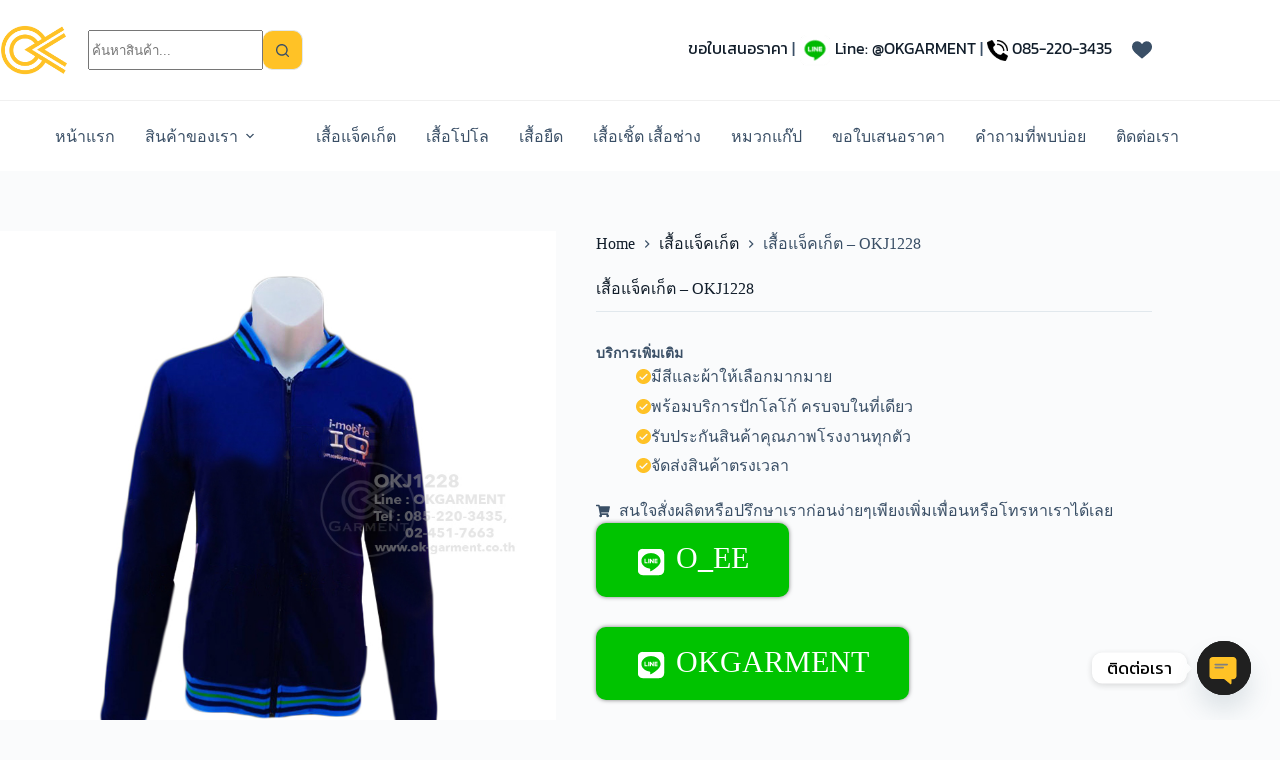

--- FILE ---
content_type: text/html; charset=UTF-8
request_url: https://ok-garment.co.th/product/jacket-okj1228/
body_size: 37520
content:
<!doctype html>
<html lang="th">
<head>
	
	<meta charset="UTF-8">
	<meta name="viewport" content="width=device-width, initial-scale=1, maximum-scale=5, viewport-fit=cover">
	<link rel="profile" href="https://gmpg.org/xfn/11">

	<script defer src="data:text/javascript,%21function%28e%2Cc%29%7Be%5Bc%5D%3De%5Bc%5D%2B%28e%5Bc%5D%26%26%22%20%22%29%2B%22quform-js%22%7D%28document.documentElement%2C%22className%22%29%3B"></script><meta name='robots' content='index, follow, max-image-preview:large, max-snippet:-1, max-video-preview:-1' />

	<!-- This site is optimized with the Yoast SEO plugin v26.7 - https://yoast.com/wordpress/plugins/seo/ -->
	<title>เสื้อแจ็คเก็ต - OKJ1228 - โรงงานรับผลิตเสื้อแจ็คเก็ต โปโล เกรดพรีเมี่ยม</title>
<style>.flying-press-lazy-bg{background-image:none!important;}</style>


	<meta name="description" content="เสื้อแจ็คเก็ต รุ่น OKJ1228 แขนยาว ทนทาน ผลิตจากผ้าคุณภาพดี เหมาะสำหรับงานช่าง งานโรงงาน และใช้เป็นยูนิฟอร์มพนักงาน สั่งตัดตามแบบ พร้อมบริการปักโลโก้บริษัท" />
	<link rel="canonical" href="https://ok-garment.co.th/product/jacket-okj1228/" />
	<meta property="og:locale" content="th_TH" />
	<meta property="og:type" content="article" />
	<meta property="og:title" content="เสื้อแจ็คเก็ต - OKJ1228 - โรงงานรับผลิตเสื้อแจ็คเก็ต โปโล เกรดพรีเมี่ยม" />
	<meta property="og:description" content="เสื้อแจ็คเก็ต รุ่น OKJ1228 แขนยาว ทนทาน ผลิตจากผ้าคุณภาพดี เหมาะสำหรับงานช่าง งานโรงงาน และใช้เป็นยูนิฟอร์มพนักงาน สั่งตัดตามแบบ พร้อมบริการปักโลโก้บริษัท" />
	<meta property="og:url" content="https://ok-garment.co.th/product/jacket-okj1228/" />
	<meta property="og:site_name" content="โรงงานรับผลิตเสื้อแจ็คเก็ต โปโล เกรดพรีเมี่ยม" />
	<meta property="article:modified_time" content="2025-05-29T09:21:21+00:00" />
	<meta property="og:image" content="https://ok-garment.co.th/wp-content/uploads/2020/07/OKJ1228.jpg" />
	<meta property="og:image:width" content="800" />
	<meta property="og:image:height" content="800" />
	<meta property="og:image:type" content="image/jpeg" />
	<meta name="twitter:card" content="summary_large_image" />
	<meta name="twitter:label1" content="Est. reading time" />
	<meta name="twitter:data1" content="1 นาที" />
	<script type="application/ld+json" class="yoast-schema-graph">{"@context":"https://schema.org","@graph":[{"@type":"WebPage","@id":"https://ok-garment.co.th/product/jacket-okj1228/","url":"https://ok-garment.co.th/product/jacket-okj1228/","name":"เสื้อแจ็คเก็ต - OKJ1228 - โรงงานรับผลิตเสื้อแจ็คเก็ต โปโล เกรดพรีเมี่ยม","isPartOf":{"@id":"https://ok-garment.co.th/#website"},"primaryImageOfPage":{"@id":"https://ok-garment.co.th/product/jacket-okj1228/#primaryimage"},"image":{"@id":"https://ok-garment.co.th/product/jacket-okj1228/#primaryimage"},"thumbnailUrl":"https://ok-garment.co.th/wp-content/uploads/2020/07/OKJ1228.jpg","datePublished":"2020-07-24T14:57:35+00:00","dateModified":"2025-05-29T09:21:21+00:00","description":"เสื้อแจ็คเก็ต รุ่น OKJ1228 แขนยาว ทนทาน ผลิตจากผ้าคุณภาพดี เหมาะสำหรับงานช่าง งานโรงงาน และใช้เป็นยูนิฟอร์มพนักงาน สั่งตัดตามแบบ พร้อมบริการปักโลโก้บริษัท","breadcrumb":{"@id":"https://ok-garment.co.th/product/jacket-okj1228/#breadcrumb"},"inLanguage":"th","potentialAction":[{"@type":"ReadAction","target":["https://ok-garment.co.th/product/jacket-okj1228/"]}]},{"@type":"ImageObject","inLanguage":"th","@id":"https://ok-garment.co.th/product/jacket-okj1228/#primaryimage","url":"https://ok-garment.co.th/wp-content/uploads/2020/07/OKJ1228.jpg","contentUrl":"https://ok-garment.co.th/wp-content/uploads/2020/07/OKJ1228.jpg","width":800,"height":800},{"@type":"BreadcrumbList","@id":"https://ok-garment.co.th/product/jacket-okj1228/#breadcrumb","itemListElement":[{"@type":"ListItem","position":1,"name":"Home","item":"https://ok-garment.co.th/"},{"@type":"ListItem","position":2,"name":"Shop","item":"https://ok-garment.co.th/shop/"},{"@type":"ListItem","position":3,"name":"เสื้อแจ็คเก็ต &#8211; OKJ1228"}]},{"@type":"WebSite","@id":"https://ok-garment.co.th/#website","url":"https://ok-garment.co.th/","name":"โรงงานรับผลิตเสื้อแจ็คเก็ต โปโล เกรดพรีเมี่ยม","description":"รับผลิตงานเร่ง ด่วน จำนวนน้อย","publisher":{"@id":"https://ok-garment.co.th/#organization"},"potentialAction":[{"@type":"SearchAction","target":{"@type":"EntryPoint","urlTemplate":"https://ok-garment.co.th/?s={search_term_string}"},"query-input":{"@type":"PropertyValueSpecification","valueRequired":true,"valueName":"search_term_string"}}],"inLanguage":"th"},{"@type":"Organization","@id":"https://ok-garment.co.th/#organization","name":"โรงงานรับผลิตเสื้อแจ็คเก็ต โปโล เกรดพรีเมี่ยม","url":"https://ok-garment.co.th/","logo":{"@type":"ImageObject","inLanguage":"th","@id":"https://ok-garment.co.th/#/schema/logo/image/","url":"https://ok-garment.co.th/wp-content/uploads/2020/05/ok-garment-logo.png","contentUrl":"https://ok-garment.co.th/wp-content/uploads/2020/05/ok-garment-logo.png","width":520,"height":381,"caption":"โรงงานรับผลิตเสื้อแจ็คเก็ต โปโล เกรดพรีเมี่ยม"},"image":{"@id":"https://ok-garment.co.th/#/schema/logo/image/"}}]}</script>
	<!-- / Yoast SEO plugin. -->


<link rel="alternate" type="application/rss+xml" title="โรงงานรับผลิตเสื้อแจ็คเก็ต โปโล เกรดพรีเมี่ยม &raquo; ฟีด" href="https://ok-garment.co.th/feed/" />
<link rel="alternate" type="application/rss+xml" title="โรงงานรับผลิตเสื้อแจ็คเก็ต โปโล เกรดพรีเมี่ยม &raquo; ฟีดความเห็น" href="https://ok-garment.co.th/comments/feed/" />
<link rel="alternate" type="application/rss+xml" title="โรงงานรับผลิตเสื้อแจ็คเก็ต โปโล เกรดพรีเมี่ยม &raquo; เสื้อแจ็คเก็ต &#8211; OKJ1228 ฟีดความเห็น" href="https://ok-garment.co.th/product/jacket-okj1228/feed/" />
<link rel="alternate" title="oEmbed (JSON)" type="application/json+oembed" href="https://ok-garment.co.th/wp-json/oembed/1.0/embed?url=https%3A%2F%2Fok-garment.co.th%2Fproduct%2Fjacket-okj1228%2F" />
<link rel="alternate" title="oEmbed (XML)" type="text/xml+oembed" href="https://ok-garment.co.th/wp-json/oembed/1.0/embed?url=https%3A%2F%2Fok-garment.co.th%2Fproduct%2Fjacket-okj1228%2F&#038;format=xml" />
<style id='wp-img-auto-sizes-contain-inline-css'>img:is([sizes=auto i],[sizes^="auto," i]){contain-intrinsic-size:3000px 1500px}
/*# sourceURL=wp-img-auto-sizes-contain-inline-css */</style>
<link rel='stylesheet' id='blocksy-dynamic-global-css' href='https://ok-garment.co.th/wp-content/cache/flying-press/5fe3f55dd4bf.global.css' media='all' />
<link rel='stylesheet' id='wp-block-library-css' href='https://ok-garment.co.th/wp-content/cache/flying-press/693359d40ab4.style.min.css' media='all' />
<link rel='stylesheet' id='fluentform-elementor-widget-css' href='https://ok-garment.co.th/wp-content/cache/flying-press/2030176df39a.fluent-forms-elementor-widget.css' media='all' />
<link rel='stylesheet' id='swiper-css' href='https://ok-garment.co.th/wp-content/cache/flying-press/a2431bc290cf.swiper.min.css' media='all' />
<link rel='stylesheet' id='e-swiper-css' href='https://ok-garment.co.th/wp-content/cache/flying-press/f8ab0c98754e.e-swiper.min.css' media='all' />
<link rel='stylesheet' id='jet-engine-frontend-css' href='https://ok-garment.co.th/wp-content/cache/flying-press/6bb07c10f317.frontend.css' media='all' />
<style id='global-styles-inline-css'>:root{--wp--preset--aspect-ratio--square: 1;--wp--preset--aspect-ratio--4-3: 4/3;--wp--preset--aspect-ratio--3-4: 3/4;--wp--preset--aspect-ratio--3-2: 3/2;--wp--preset--aspect-ratio--2-3: 2/3;--wp--preset--aspect-ratio--16-9: 16/9;--wp--preset--aspect-ratio--9-16: 9/16;--wp--preset--color--black: #000000;--wp--preset--color--cyan-bluish-gray: #abb8c3;--wp--preset--color--white: #ffffff;--wp--preset--color--pale-pink: #f78da7;--wp--preset--color--vivid-red: #cf2e2e;--wp--preset--color--luminous-vivid-orange: #ff6900;--wp--preset--color--luminous-vivid-amber: #fcb900;--wp--preset--color--light-green-cyan: #7bdcb5;--wp--preset--color--vivid-green-cyan: #00d084;--wp--preset--color--pale-cyan-blue: #8ed1fc;--wp--preset--color--vivid-cyan-blue: #0693e3;--wp--preset--color--vivid-purple: #9b51e0;--wp--preset--color--palette-color-1: var(--theme-palette-color-1, #FFC226);--wp--preset--color--palette-color-2: var(--theme-palette-color-2, #FFC226);--wp--preset--color--palette-color-3: var(--theme-palette-color-3, #3A4F66);--wp--preset--color--palette-color-4: var(--theme-palette-color-4, #121e2b);--wp--preset--color--palette-color-5: var(--theme-palette-color-5, #e1e8ed);--wp--preset--color--palette-color-6: var(--theme-palette-color-6, #f2f5f7);--wp--preset--color--palette-color-7: var(--theme-palette-color-7, #FAFBFC);--wp--preset--color--palette-color-8: var(--theme-palette-color-8, #ffffff);--wp--preset--gradient--vivid-cyan-blue-to-vivid-purple: linear-gradient(135deg,rgb(6,147,227) 0%,rgb(155,81,224) 100%);--wp--preset--gradient--light-green-cyan-to-vivid-green-cyan: linear-gradient(135deg,rgb(122,220,180) 0%,rgb(0,208,130) 100%);--wp--preset--gradient--luminous-vivid-amber-to-luminous-vivid-orange: linear-gradient(135deg,rgb(252,185,0) 0%,rgb(255,105,0) 100%);--wp--preset--gradient--luminous-vivid-orange-to-vivid-red: linear-gradient(135deg,rgb(255,105,0) 0%,rgb(207,46,46) 100%);--wp--preset--gradient--very-light-gray-to-cyan-bluish-gray: linear-gradient(135deg,rgb(238,238,238) 0%,rgb(169,184,195) 100%);--wp--preset--gradient--cool-to-warm-spectrum: linear-gradient(135deg,rgb(74,234,220) 0%,rgb(151,120,209) 20%,rgb(207,42,186) 40%,rgb(238,44,130) 60%,rgb(251,105,98) 80%,rgb(254,248,76) 100%);--wp--preset--gradient--blush-light-purple: linear-gradient(135deg,rgb(255,206,236) 0%,rgb(152,150,240) 100%);--wp--preset--gradient--blush-bordeaux: linear-gradient(135deg,rgb(254,205,165) 0%,rgb(254,45,45) 50%,rgb(107,0,62) 100%);--wp--preset--gradient--luminous-dusk: linear-gradient(135deg,rgb(255,203,112) 0%,rgb(199,81,192) 50%,rgb(65,88,208) 100%);--wp--preset--gradient--pale-ocean: linear-gradient(135deg,rgb(255,245,203) 0%,rgb(182,227,212) 50%,rgb(51,167,181) 100%);--wp--preset--gradient--electric-grass: linear-gradient(135deg,rgb(202,248,128) 0%,rgb(113,206,126) 100%);--wp--preset--gradient--midnight: linear-gradient(135deg,rgb(2,3,129) 0%,rgb(40,116,252) 100%);--wp--preset--gradient--juicy-peach: linear-gradient(to right, #ffecd2 0%, #fcb69f 100%);--wp--preset--gradient--young-passion: linear-gradient(to right, #ff8177 0%, #ff867a 0%, #ff8c7f 21%, #f99185 52%, #cf556c 78%, #b12a5b 100%);--wp--preset--gradient--true-sunset: linear-gradient(to right, #fa709a 0%, #fee140 100%);--wp--preset--gradient--morpheus-den: linear-gradient(to top, #30cfd0 0%, #330867 100%);--wp--preset--gradient--plum-plate: linear-gradient(135deg, #667eea 0%, #764ba2 100%);--wp--preset--gradient--aqua-splash: linear-gradient(15deg, #13547a 0%, #80d0c7 100%);--wp--preset--gradient--love-kiss: linear-gradient(to top, #ff0844 0%, #ffb199 100%);--wp--preset--gradient--new-retrowave: linear-gradient(to top, #3b41c5 0%, #a981bb 49%, #ffc8a9 100%);--wp--preset--gradient--plum-bath: linear-gradient(to top, #cc208e 0%, #6713d2 100%);--wp--preset--gradient--high-flight: linear-gradient(to right, #0acffe 0%, #495aff 100%);--wp--preset--gradient--teen-party: linear-gradient(-225deg, #FF057C 0%, #8D0B93 50%, #321575 100%);--wp--preset--gradient--fabled-sunset: linear-gradient(-225deg, #231557 0%, #44107A 29%, #FF1361 67%, #FFF800 100%);--wp--preset--gradient--arielle-smile: radial-gradient(circle 248px at center, #16d9e3 0%, #30c7ec 47%, #46aef7 100%);--wp--preset--gradient--itmeo-branding: linear-gradient(180deg, #2af598 0%, #009efd 100%);--wp--preset--gradient--deep-blue: linear-gradient(to right, #6a11cb 0%, #2575fc 100%);--wp--preset--gradient--strong-bliss: linear-gradient(to right, #f78ca0 0%, #f9748f 19%, #fd868c 60%, #fe9a8b 100%);--wp--preset--gradient--sweet-period: linear-gradient(to top, #3f51b1 0%, #5a55ae 13%, #7b5fac 25%, #8f6aae 38%, #a86aa4 50%, #cc6b8e 62%, #f18271 75%, #f3a469 87%, #f7c978 100%);--wp--preset--gradient--purple-division: linear-gradient(to top, #7028e4 0%, #e5b2ca 100%);--wp--preset--gradient--cold-evening: linear-gradient(to top, #0c3483 0%, #a2b6df 100%, #6b8cce 100%, #a2b6df 100%);--wp--preset--gradient--mountain-rock: linear-gradient(to right, #868f96 0%, #596164 100%);--wp--preset--gradient--desert-hump: linear-gradient(to top, #c79081 0%, #dfa579 100%);--wp--preset--gradient--ethernal-constance: linear-gradient(to top, #09203f 0%, #537895 100%);--wp--preset--gradient--happy-memories: linear-gradient(-60deg, #ff5858 0%, #f09819 100%);--wp--preset--gradient--grown-early: linear-gradient(to top, #0ba360 0%, #3cba92 100%);--wp--preset--gradient--morning-salad: linear-gradient(-225deg, #B7F8DB 0%, #50A7C2 100%);--wp--preset--gradient--night-call: linear-gradient(-225deg, #AC32E4 0%, #7918F2 48%, #4801FF 100%);--wp--preset--gradient--mind-crawl: linear-gradient(-225deg, #473B7B 0%, #3584A7 51%, #30D2BE 100%);--wp--preset--gradient--angel-care: linear-gradient(-225deg, #FFE29F 0%, #FFA99F 48%, #FF719A 100%);--wp--preset--gradient--juicy-cake: linear-gradient(to top, #e14fad 0%, #f9d423 100%);--wp--preset--gradient--rich-metal: linear-gradient(to right, #d7d2cc 0%, #304352 100%);--wp--preset--gradient--mole-hall: linear-gradient(-20deg, #616161 0%, #9bc5c3 100%);--wp--preset--gradient--cloudy-knoxville: linear-gradient(120deg, #fdfbfb 0%, #ebedee 100%);--wp--preset--gradient--soft-grass: linear-gradient(to top, #c1dfc4 0%, #deecdd 100%);--wp--preset--gradient--saint-petersburg: linear-gradient(135deg, #f5f7fa 0%, #c3cfe2 100%);--wp--preset--gradient--everlasting-sky: linear-gradient(135deg, #fdfcfb 0%, #e2d1c3 100%);--wp--preset--gradient--kind-steel: linear-gradient(-20deg, #e9defa 0%, #fbfcdb 100%);--wp--preset--gradient--over-sun: linear-gradient(60deg, #abecd6 0%, #fbed96 100%);--wp--preset--gradient--premium-white: linear-gradient(to top, #d5d4d0 0%, #d5d4d0 1%, #eeeeec 31%, #efeeec 75%, #e9e9e7 100%);--wp--preset--gradient--clean-mirror: linear-gradient(45deg, #93a5cf 0%, #e4efe9 100%);--wp--preset--gradient--wild-apple: linear-gradient(to top, #d299c2 0%, #fef9d7 100%);--wp--preset--gradient--snow-again: linear-gradient(to top, #e6e9f0 0%, #eef1f5 100%);--wp--preset--gradient--confident-cloud: linear-gradient(to top, #dad4ec 0%, #dad4ec 1%, #f3e7e9 100%);--wp--preset--gradient--glass-water: linear-gradient(to top, #dfe9f3 0%, white 100%);--wp--preset--gradient--perfect-white: linear-gradient(-225deg, #E3FDF5 0%, #FFE6FA 100%);--wp--preset--font-size--small: 13px;--wp--preset--font-size--medium: 20px;--wp--preset--font-size--large: clamp(22px, 1.375rem + ((1vw - 3.2px) * 0.625), 30px);--wp--preset--font-size--x-large: clamp(30px, 1.875rem + ((1vw - 3.2px) * 1.563), 50px);--wp--preset--font-size--xx-large: clamp(45px, 2.813rem + ((1vw - 3.2px) * 2.734), 80px);--wp--preset--font-family--noto-sans-thai: Noto Sans Thai;--wp--preset--font-family--noto-sans-thai-looped: Noto Sans Thai Looped;--wp--preset--spacing--20: 0.44rem;--wp--preset--spacing--30: 0.67rem;--wp--preset--spacing--40: 1rem;--wp--preset--spacing--50: 1.5rem;--wp--preset--spacing--60: 2.25rem;--wp--preset--spacing--70: 3.38rem;--wp--preset--spacing--80: 5.06rem;--wp--preset--shadow--natural: 6px 6px 9px rgba(0, 0, 0, 0.2);--wp--preset--shadow--deep: 12px 12px 50px rgba(0, 0, 0, 0.4);--wp--preset--shadow--sharp: 6px 6px 0px rgba(0, 0, 0, 0.2);--wp--preset--shadow--outlined: 6px 6px 0px -3px rgb(255, 255, 255), 6px 6px rgb(0, 0, 0);--wp--preset--shadow--crisp: 6px 6px 0px rgb(0, 0, 0);}:root { --wp--style--global--content-size: var(--theme-block-max-width);--wp--style--global--wide-size: var(--theme-block-wide-max-width); }:where(body) { margin: 0; }.wp-site-blocks > .alignleft { float: left; margin-right: 2em; }.wp-site-blocks > .alignright { float: right; margin-left: 2em; }.wp-site-blocks > .aligncenter { justify-content: center; margin-left: auto; margin-right: auto; }:where(.wp-site-blocks) > * { margin-block-start: var(--theme-content-spacing); margin-block-end: 0; }:where(.wp-site-blocks) > :first-child { margin-block-start: 0; }:where(.wp-site-blocks) > :last-child { margin-block-end: 0; }:root { --wp--style--block-gap: var(--theme-content-spacing); }:root :where(.is-layout-flow) > :first-child{margin-block-start: 0;}:root :where(.is-layout-flow) > :last-child{margin-block-end: 0;}:root :where(.is-layout-flow) > *{margin-block-start: var(--theme-content-spacing);margin-block-end: 0;}:root :where(.is-layout-constrained) > :first-child{margin-block-start: 0;}:root :where(.is-layout-constrained) > :last-child{margin-block-end: 0;}:root :where(.is-layout-constrained) > *{margin-block-start: var(--theme-content-spacing);margin-block-end: 0;}:root :where(.is-layout-flex){gap: var(--theme-content-spacing);}:root :where(.is-layout-grid){gap: var(--theme-content-spacing);}.is-layout-flow > .alignleft{float: left;margin-inline-start: 0;margin-inline-end: 2em;}.is-layout-flow > .alignright{float: right;margin-inline-start: 2em;margin-inline-end: 0;}.is-layout-flow > .aligncenter{margin-left: auto !important;margin-right: auto !important;}.is-layout-constrained > .alignleft{float: left;margin-inline-start: 0;margin-inline-end: 2em;}.is-layout-constrained > .alignright{float: right;margin-inline-start: 2em;margin-inline-end: 0;}.is-layout-constrained > .aligncenter{margin-left: auto !important;margin-right: auto !important;}.is-layout-constrained > :where(:not(.alignleft):not(.alignright):not(.alignfull)){max-width: var(--wp--style--global--content-size);margin-left: auto !important;margin-right: auto !important;}.is-layout-constrained > .alignwide{max-width: var(--wp--style--global--wide-size);}body .is-layout-flex{display: flex;}.is-layout-flex{flex-wrap: wrap;align-items: center;}.is-layout-flex > :is(*, div){margin: 0;}body .is-layout-grid{display: grid;}.is-layout-grid > :is(*, div){margin: 0;}body{padding-top: 0px;padding-right: 0px;padding-bottom: 0px;padding-left: 0px;}:root :where(.wp-element-button, .wp-block-button__link){font-style: inherit;font-weight: inherit;letter-spacing: inherit;text-transform: inherit;}.has-black-color{color: var(--wp--preset--color--black) !important;}.has-cyan-bluish-gray-color{color: var(--wp--preset--color--cyan-bluish-gray) !important;}.has-white-color{color: var(--wp--preset--color--white) !important;}.has-pale-pink-color{color: var(--wp--preset--color--pale-pink) !important;}.has-vivid-red-color{color: var(--wp--preset--color--vivid-red) !important;}.has-luminous-vivid-orange-color{color: var(--wp--preset--color--luminous-vivid-orange) !important;}.has-luminous-vivid-amber-color{color: var(--wp--preset--color--luminous-vivid-amber) !important;}.has-light-green-cyan-color{color: var(--wp--preset--color--light-green-cyan) !important;}.has-vivid-green-cyan-color{color: var(--wp--preset--color--vivid-green-cyan) !important;}.has-pale-cyan-blue-color{color: var(--wp--preset--color--pale-cyan-blue) !important;}.has-vivid-cyan-blue-color{color: var(--wp--preset--color--vivid-cyan-blue) !important;}.has-vivid-purple-color{color: var(--wp--preset--color--vivid-purple) !important;}.has-palette-color-1-color{color: var(--wp--preset--color--palette-color-1) !important;}.has-palette-color-2-color{color: var(--wp--preset--color--palette-color-2) !important;}.has-palette-color-3-color{color: var(--wp--preset--color--palette-color-3) !important;}.has-palette-color-4-color{color: var(--wp--preset--color--palette-color-4) !important;}.has-palette-color-5-color{color: var(--wp--preset--color--palette-color-5) !important;}.has-palette-color-6-color{color: var(--wp--preset--color--palette-color-6) !important;}.has-palette-color-7-color{color: var(--wp--preset--color--palette-color-7) !important;}.has-palette-color-8-color{color: var(--wp--preset--color--palette-color-8) !important;}.has-black-background-color{background-color: var(--wp--preset--color--black) !important;}.has-cyan-bluish-gray-background-color{background-color: var(--wp--preset--color--cyan-bluish-gray) !important;}.has-white-background-color{background-color: var(--wp--preset--color--white) !important;}.has-pale-pink-background-color{background-color: var(--wp--preset--color--pale-pink) !important;}.has-vivid-red-background-color{background-color: var(--wp--preset--color--vivid-red) !important;}.has-luminous-vivid-orange-background-color{background-color: var(--wp--preset--color--luminous-vivid-orange) !important;}.has-luminous-vivid-amber-background-color{background-color: var(--wp--preset--color--luminous-vivid-amber) !important;}.has-light-green-cyan-background-color{background-color: var(--wp--preset--color--light-green-cyan) !important;}.has-vivid-green-cyan-background-color{background-color: var(--wp--preset--color--vivid-green-cyan) !important;}.has-pale-cyan-blue-background-color{background-color: var(--wp--preset--color--pale-cyan-blue) !important;}.has-vivid-cyan-blue-background-color{background-color: var(--wp--preset--color--vivid-cyan-blue) !important;}.has-vivid-purple-background-color{background-color: var(--wp--preset--color--vivid-purple) !important;}.has-palette-color-1-background-color{background-color: var(--wp--preset--color--palette-color-1) !important;}.has-palette-color-2-background-color{background-color: var(--wp--preset--color--palette-color-2) !important;}.has-palette-color-3-background-color{background-color: var(--wp--preset--color--palette-color-3) !important;}.has-palette-color-4-background-color{background-color: var(--wp--preset--color--palette-color-4) !important;}.has-palette-color-5-background-color{background-color: var(--wp--preset--color--palette-color-5) !important;}.has-palette-color-6-background-color{background-color: var(--wp--preset--color--palette-color-6) !important;}.has-palette-color-7-background-color{background-color: var(--wp--preset--color--palette-color-7) !important;}.has-palette-color-8-background-color{background-color: var(--wp--preset--color--palette-color-8) !important;}.has-black-border-color{border-color: var(--wp--preset--color--black) !important;}.has-cyan-bluish-gray-border-color{border-color: var(--wp--preset--color--cyan-bluish-gray) !important;}.has-white-border-color{border-color: var(--wp--preset--color--white) !important;}.has-pale-pink-border-color{border-color: var(--wp--preset--color--pale-pink) !important;}.has-vivid-red-border-color{border-color: var(--wp--preset--color--vivid-red) !important;}.has-luminous-vivid-orange-border-color{border-color: var(--wp--preset--color--luminous-vivid-orange) !important;}.has-luminous-vivid-amber-border-color{border-color: var(--wp--preset--color--luminous-vivid-amber) !important;}.has-light-green-cyan-border-color{border-color: var(--wp--preset--color--light-green-cyan) !important;}.has-vivid-green-cyan-border-color{border-color: var(--wp--preset--color--vivid-green-cyan) !important;}.has-pale-cyan-blue-border-color{border-color: var(--wp--preset--color--pale-cyan-blue) !important;}.has-vivid-cyan-blue-border-color{border-color: var(--wp--preset--color--vivid-cyan-blue) !important;}.has-vivid-purple-border-color{border-color: var(--wp--preset--color--vivid-purple) !important;}.has-palette-color-1-border-color{border-color: var(--wp--preset--color--palette-color-1) !important;}.has-palette-color-2-border-color{border-color: var(--wp--preset--color--palette-color-2) !important;}.has-palette-color-3-border-color{border-color: var(--wp--preset--color--palette-color-3) !important;}.has-palette-color-4-border-color{border-color: var(--wp--preset--color--palette-color-4) !important;}.has-palette-color-5-border-color{border-color: var(--wp--preset--color--palette-color-5) !important;}.has-palette-color-6-border-color{border-color: var(--wp--preset--color--palette-color-6) !important;}.has-palette-color-7-border-color{border-color: var(--wp--preset--color--palette-color-7) !important;}.has-palette-color-8-border-color{border-color: var(--wp--preset--color--palette-color-8) !important;}.has-vivid-cyan-blue-to-vivid-purple-gradient-background{background: var(--wp--preset--gradient--vivid-cyan-blue-to-vivid-purple) !important;}.has-light-green-cyan-to-vivid-green-cyan-gradient-background{background: var(--wp--preset--gradient--light-green-cyan-to-vivid-green-cyan) !important;}.has-luminous-vivid-amber-to-luminous-vivid-orange-gradient-background{background: var(--wp--preset--gradient--luminous-vivid-amber-to-luminous-vivid-orange) !important;}.has-luminous-vivid-orange-to-vivid-red-gradient-background{background: var(--wp--preset--gradient--luminous-vivid-orange-to-vivid-red) !important;}.has-very-light-gray-to-cyan-bluish-gray-gradient-background{background: var(--wp--preset--gradient--very-light-gray-to-cyan-bluish-gray) !important;}.has-cool-to-warm-spectrum-gradient-background{background: var(--wp--preset--gradient--cool-to-warm-spectrum) !important;}.has-blush-light-purple-gradient-background{background: var(--wp--preset--gradient--blush-light-purple) !important;}.has-blush-bordeaux-gradient-background{background: var(--wp--preset--gradient--blush-bordeaux) !important;}.has-luminous-dusk-gradient-background{background: var(--wp--preset--gradient--luminous-dusk) !important;}.has-pale-ocean-gradient-background{background: var(--wp--preset--gradient--pale-ocean) !important;}.has-electric-grass-gradient-background{background: var(--wp--preset--gradient--electric-grass) !important;}.has-midnight-gradient-background{background: var(--wp--preset--gradient--midnight) !important;}.has-juicy-peach-gradient-background{background: var(--wp--preset--gradient--juicy-peach) !important;}.has-young-passion-gradient-background{background: var(--wp--preset--gradient--young-passion) !important;}.has-true-sunset-gradient-background{background: var(--wp--preset--gradient--true-sunset) !important;}.has-morpheus-den-gradient-background{background: var(--wp--preset--gradient--morpheus-den) !important;}.has-plum-plate-gradient-background{background: var(--wp--preset--gradient--plum-plate) !important;}.has-aqua-splash-gradient-background{background: var(--wp--preset--gradient--aqua-splash) !important;}.has-love-kiss-gradient-background{background: var(--wp--preset--gradient--love-kiss) !important;}.has-new-retrowave-gradient-background{background: var(--wp--preset--gradient--new-retrowave) !important;}.has-plum-bath-gradient-background{background: var(--wp--preset--gradient--plum-bath) !important;}.has-high-flight-gradient-background{background: var(--wp--preset--gradient--high-flight) !important;}.has-teen-party-gradient-background{background: var(--wp--preset--gradient--teen-party) !important;}.has-fabled-sunset-gradient-background{background: var(--wp--preset--gradient--fabled-sunset) !important;}.has-arielle-smile-gradient-background{background: var(--wp--preset--gradient--arielle-smile) !important;}.has-itmeo-branding-gradient-background{background: var(--wp--preset--gradient--itmeo-branding) !important;}.has-deep-blue-gradient-background{background: var(--wp--preset--gradient--deep-blue) !important;}.has-strong-bliss-gradient-background{background: var(--wp--preset--gradient--strong-bliss) !important;}.has-sweet-period-gradient-background{background: var(--wp--preset--gradient--sweet-period) !important;}.has-purple-division-gradient-background{background: var(--wp--preset--gradient--purple-division) !important;}.has-cold-evening-gradient-background{background: var(--wp--preset--gradient--cold-evening) !important;}.has-mountain-rock-gradient-background{background: var(--wp--preset--gradient--mountain-rock) !important;}.has-desert-hump-gradient-background{background: var(--wp--preset--gradient--desert-hump) !important;}.has-ethernal-constance-gradient-background{background: var(--wp--preset--gradient--ethernal-constance) !important;}.has-happy-memories-gradient-background{background: var(--wp--preset--gradient--happy-memories) !important;}.has-grown-early-gradient-background{background: var(--wp--preset--gradient--grown-early) !important;}.has-morning-salad-gradient-background{background: var(--wp--preset--gradient--morning-salad) !important;}.has-night-call-gradient-background{background: var(--wp--preset--gradient--night-call) !important;}.has-mind-crawl-gradient-background{background: var(--wp--preset--gradient--mind-crawl) !important;}.has-angel-care-gradient-background{background: var(--wp--preset--gradient--angel-care) !important;}.has-juicy-cake-gradient-background{background: var(--wp--preset--gradient--juicy-cake) !important;}.has-rich-metal-gradient-background{background: var(--wp--preset--gradient--rich-metal) !important;}.has-mole-hall-gradient-background{background: var(--wp--preset--gradient--mole-hall) !important;}.has-cloudy-knoxville-gradient-background{background: var(--wp--preset--gradient--cloudy-knoxville) !important;}.has-soft-grass-gradient-background{background: var(--wp--preset--gradient--soft-grass) !important;}.has-saint-petersburg-gradient-background{background: var(--wp--preset--gradient--saint-petersburg) !important;}.has-everlasting-sky-gradient-background{background: var(--wp--preset--gradient--everlasting-sky) !important;}.has-kind-steel-gradient-background{background: var(--wp--preset--gradient--kind-steel) !important;}.has-over-sun-gradient-background{background: var(--wp--preset--gradient--over-sun) !important;}.has-premium-white-gradient-background{background: var(--wp--preset--gradient--premium-white) !important;}.has-clean-mirror-gradient-background{background: var(--wp--preset--gradient--clean-mirror) !important;}.has-wild-apple-gradient-background{background: var(--wp--preset--gradient--wild-apple) !important;}.has-snow-again-gradient-background{background: var(--wp--preset--gradient--snow-again) !important;}.has-confident-cloud-gradient-background{background: var(--wp--preset--gradient--confident-cloud) !important;}.has-glass-water-gradient-background{background: var(--wp--preset--gradient--glass-water) !important;}.has-perfect-white-gradient-background{background: var(--wp--preset--gradient--perfect-white) !important;}.has-small-font-size{font-size: var(--wp--preset--font-size--small) !important;}.has-medium-font-size{font-size: var(--wp--preset--font-size--medium) !important;}.has-large-font-size{font-size: var(--wp--preset--font-size--large) !important;}.has-x-large-font-size{font-size: var(--wp--preset--font-size--x-large) !important;}.has-xx-large-font-size{font-size: var(--wp--preset--font-size--xx-large) !important;}.has-noto-sans-thai-font-family{font-family: var(--wp--preset--font-family--noto-sans-thai) !important;}.has-noto-sans-thai-looped-font-family{font-family: var(--wp--preset--font-family--noto-sans-thai-looped) !important;}
:root :where(.wp-block-pullquote){font-size: clamp(0.984em, 0.984rem + ((1vw - 0.2em) * 0.645), 1.5em);line-height: 1.6;}
/*# sourceURL=global-styles-inline-css */</style>
<link rel='stylesheet' id='ct-main-styles-css' href='https://ok-garment.co.th/wp-content/cache/flying-press/9d1b9c9aed2f.main.min.css' media='all' />
<link rel='stylesheet' id='blocksy-ext-woocommerce-extra-styles-css' href='https://ok-garment.co.th/wp-content/cache/flying-press/14a965787c1d.main.min.css' media='all' />
<link rel='stylesheet' id='blocksy-ext-woocommerce-extra-additional-actions-styles-css' href='https://ok-garment.co.th/wp-content/cache/flying-press/2c218861b4c9.additional-actions.min.css' media='all' />
<link rel='stylesheet' id='wpa-css-css' href='https://ok-garment.co.th/wp-content/cache/flying-press/a0b823f7ab1f.wpa.css' media='all' />
<style id='woocommerce-inline-inline-css'>.woocommerce form .form-row .required { visibility: visible; }
/*# sourceURL=woocommerce-inline-inline-css */</style>
<link rel='stylesheet' id='quform-css' href='https://ok-garment.co.th/wp-content/cache/flying-press/90840738e611.quform.css' media='all' />
<link rel='stylesheet' id='ct-woocommerce-styles-css' href='https://ok-garment.co.th/wp-content/cache/flying-press/162f9751e89f.woocommerce.min.css' media='all' />
<link rel='stylesheet' id='ct-page-title-styles-css' href='https://ok-garment.co.th/wp-content/cache/flying-press/6c3d38eebc7d.page-title.min.css' media='all' />
<link rel='stylesheet' id='ct-comments-styles-css' href='https://ok-garment.co.th/wp-content/cache/flying-press/7bac0e99d470.comments.min.css' media='all' />
<link rel='stylesheet' id='ct-elementor-styles-css' href='https://ok-garment.co.th/wp-content/cache/flying-press/9b4a4d790a1e.elementor-frontend.min.css' media='all' />
<link rel='stylesheet' id='ct-elementor-woocommerce-styles-css' href='https://ok-garment.co.th/wp-content/cache/flying-press/0bc61d4e8a45.elementor-woocommerce-frontend.min.css' media='all' />
<link rel='stylesheet' id='ct-jet-woo-builder-styles-css' href='https://ok-garment.co.th/wp-content/cache/flying-press/d0cc3ada17f9.jet-woo-builder.min.css' media='all' />
<link rel='stylesheet' id='ct-share-box-styles-css' href='https://ok-garment.co.th/wp-content/cache/flying-press/eff7b7ec1efb.share-box.min.css' media='all' />
<link rel='stylesheet' id='ct-flexy-styles-css' href='https://ok-garment.co.th/wp-content/cache/flying-press/1cad86cb9d36.flexy.min.css' media='all' />
<link rel='stylesheet' id='jet-woo-builder-css' href='https://ok-garment.co.th/wp-content/cache/flying-press/4b1da43cbc87.frontend.css' media='all' />
<style id='jet-woo-builder-inline-css'>@font-face{font-display:swap;
				font-family: "WooCommerce";
				font-weight: normal;
				font-style: normal;
				src: url("https://ok-garment.co.th/wp-content/plugins/woocommerce/assets/fonts/WooCommerce.eot");
				src: url("https://ok-garment.co.th/wp-content/plugins/woocommerce/assets/fonts/WooCommerce.eot?#iefix") format("embedded-opentype"),
					 url("https://ok-garment.co.th/wp-content/plugins/woocommerce/assets/fonts/WooCommerce.woff") format("woff"),
					 url("https://ok-garment.co.th/wp-content/plugins/woocommerce/assets/fonts/WooCommerce.ttf") format("truetype"),
					 url("https://ok-garment.co.th/wp-content/plugins/woocommerce/assets/fonts/WooCommerce.svg#WooCommerce") format("svg");
			}
/*# sourceURL=jet-woo-builder-inline-css */</style>
<link rel='stylesheet' id='jet-woo-builder-frontend-font-css' href='https://ok-garment.co.th/wp-content/cache/flying-press/cab5ba06b8a5.jetwoobuilder-frontend-font.css' media='all' />
<link rel='stylesheet' id='jet-woo-builder-blocksy-css' href='https://ok-garment.co.th/wp-content/cache/flying-press/1157a781d469.style.css' media='all' />
<link rel='stylesheet' id='chaty-css-css' href='https://ok-garment.co.th/wp-content/cache/flying-press/9de4ba004e0d.chaty-front.min.css' media='all' />
<link rel='stylesheet' id='elementor-frontend-css' href='https://ok-garment.co.th/wp-content/cache/flying-press/a286126314ec.frontend.min.css' media='all' />
<link rel='stylesheet' id='elementor-post-47-css' href='https://ok-garment.co.th/wp-content/cache/flying-press/19176a4787a7.post-47.css' media='all' />
<link rel='stylesheet' id='uael-frontend-css' href='https://ok-garment.co.th/wp-content/cache/flying-press/443372880896.uael-frontend.min.css' media='all' />
<link rel='stylesheet' id='uael-teammember-social-icons-css' href='https://ok-garment.co.th/wp-content/cache/flying-press/d026a17938c5.widget-social-icons.min.css' media='all' />
<link rel='stylesheet' id='uael-social-share-icons-brands-css' href='https://ok-garment.co.th/wp-content/cache/flying-press/1f1c6abbb54c.brands.css' media='all' />
<link rel='stylesheet' id='uael-social-share-icons-fontawesome-css' href='https://ok-garment.co.th/wp-content/cache/flying-press/aae648ec4102.fontawesome.css' media='all' />
<link rel='stylesheet' id='uael-nav-menu-icons-css' href='https://ok-garment.co.th/wp-content/cache/flying-press/8d37441d69eb.solid.css' media='all' />
<link rel='stylesheet' id='font-awesome-5-all-css' href='https://ok-garment.co.th/wp-content/cache/flying-press/74bab4578692.all.min.css' media='all' />
<link rel='stylesheet' id='font-awesome-4-shim-css' href='https://ok-garment.co.th/wp-content/cache/flying-press/c55205bce667.v4-shims.min.css' media='all' />
<link rel='stylesheet' id='blocksy-pro-search-input-styles-css' href='https://ok-garment.co.th/wp-content/cache/flying-press/5b820599ac53.search-input.min.css' media='all' />
<link rel='stylesheet' id='blocksy-ext-woocommerce-extra-product-wishlist-table-styles-css' href='https://ok-garment.co.th/wp-content/cache/flying-press/c8b9d5df6926.wishlist-table.min.css' media='all' />
<link rel='stylesheet' id='blocksy-ext-woocommerce-extra-wishlist-styles-css' href='https://ok-garment.co.th/wp-content/cache/flying-press/04d987748646.wishlist.min.css' media='all' />
<link rel='stylesheet' id='blocksy-ext-woocommerce-extra-custom-badges-styles-css' href='https://ok-garment.co.th/wp-content/cache/flying-press/c79259f7754d.custom-badges.min.css' media='all' />
<link rel='stylesheet' id='blocksy-ext-post-types-extra-styles-css' href='https://ok-garment.co.th/wp-content/cache/flying-press/ab41c2e5d45b.main.min.css' media='all' />
<link rel='stylesheet' id='blocksy-ext-mega-menu-styles-css' href='https://ok-garment.co.th/wp-content/cache/flying-press/31cbb593dd18.main.min.css' media='all' />
<link rel='stylesheet' id='bdt-uikit-css' href='https://ok-garment.co.th/wp-content/cache/flying-press/45fa511ef5e2.bdt-uikit.css' media='all' />
<link rel='stylesheet' id='ep-helper-css' href='https://ok-garment.co.th/wp-content/cache/flying-press/3ea402c07e21.ep-helper.css' media='all' />
<link rel='stylesheet' id='elementor-gf-local-roboto-css' href='https://ok-garment.co.th/wp-content/cache/flying-press/bc99a4a52993.roboto.css' media='all' />
<link rel='stylesheet' id='elementor-gf-local-robotoslab-css' href='https://ok-garment.co.th/wp-content/cache/flying-press/1f4982bd9730.robotoslab.css' media='all' />
<!--n2css--><!--n2js--><script src="https://ok-garment.co.th/wp-includes/js/jquery/jquery.min.js?ver=826eb77e86b0" id="jquery-core-js" defer></script>
<script src="https://ok-garment.co.th/wp-includes/js/jquery/jquery-migrate.min.js?ver=9ffeb32e2d9e" id="jquery-migrate-js" defer></script>
<script src="https://ok-garment.co.th/wp-content/plugins/woocommerce/assets/js/js-cookie/js.cookie.min.js?ver=691a1e43450e" id="wc-js-cookie-js" defer data-wp-strategy="defer"></script>
<script id="wc-cart-fragments-js-extra" defer src="data:text/javascript,var%20wc_cart_fragments_params%20%3D%20%7B%22ajax_url%22%3A%22%2Fwp-admin%2Fadmin-ajax.php%22%2C%22wc_ajax_url%22%3A%22%2F%3Fwc-ajax%3D%25%25endpoint%25%25%22%2C%22cart_hash_key%22%3A%22wc_cart_hash_1532dcb09562d3e7212d80828a9c75f1%22%2C%22fragment_name%22%3A%22wc_fragments_1532dcb09562d3e7212d80828a9c75f1%22%2C%22request_timeout%22%3A%225000%22%7D%3B%0A%2F%2F%23%20sourceURL%3Dwc-cart-fragments-js-extra"></script>
<script src="https://ok-garment.co.th/wp-content/plugins/woocommerce/assets/js/frontend/cart-fragments.min.js?ver=ae52867db002" id="wc-cart-fragments-js" defer data-wp-strategy="defer"></script>
<script src="https://ok-garment.co.th/wp-content/plugins/woocommerce/assets/js/jquery-blockui/jquery.blockUI.min.js?ver=ef56117d1bb5" id="wc-jquery-blockui-js" defer data-wp-strategy="defer"></script>
<script id="wc-add-to-cart-js-extra" defer src="data:text/javascript,var%20wc_add_to_cart_params%20%3D%20%7B%22ajax_url%22%3A%22%2Fwp-admin%2Fadmin-ajax.php%22%2C%22wc_ajax_url%22%3A%22%2F%3Fwc-ajax%3D%25%25endpoint%25%25%22%2C%22i18n_view_cart%22%3A%22%5Cu0e14%5Cu0e39%5Cu0e15%5Cu0e30%5Cu0e01%5Cu0e23%5Cu0e49%5Cu0e32%5Cu0e2a%5Cu0e34%5Cu0e19%5Cu0e04%5Cu0e49%5Cu0e32%22%2C%22cart_url%22%3A%22https%3A%2F%2Fok-garment.co.th%2Fcart%2F%22%2C%22is_cart%22%3A%22%22%2C%22cart_redirect_after_add%22%3A%22no%22%7D%3B%0A%2F%2F%23%20sourceURL%3Dwc-add-to-cart-js-extra"></script>
<script src="https://ok-garment.co.th/wp-content/plugins/woocommerce/assets/js/frontend/add-to-cart.min.js?ver=d6843fa9b6df" id="wc-add-to-cart-js" defer data-wp-strategy="defer"></script>
<script src="https://ok-garment.co.th/wp-content/plugins/woocommerce/assets/js/zoom/jquery.zoom.min.js?ver=ba87701f6d84" id="wc-zoom-js" defer data-wp-strategy="defer"></script>
<script id="wc-single-product-js-extra" defer src="data:text/javascript,var%20wc_single_product_params%20%3D%20%7B%22i18n_required_rating_text%22%3A%22%5Cu0e01%5Cu0e23%5Cu0e38%5Cu0e13%5Cu0e32%5Cu0e40%5Cu0e25%5Cu0e37%5Cu0e2d%5Cu0e01%5Cu0e23%5Cu0e30%5Cu0e14%5Cu0e31%5Cu0e1a%22%2C%22i18n_rating_options%22%3A%5B%221%20of%205%20stars%22%2C%222%20of%205%20stars%22%2C%223%20of%205%20stars%22%2C%224%20of%205%20stars%22%2C%225%20of%205%20stars%22%5D%2C%22i18n_product_gallery_trigger_text%22%3A%22View%20full-screen%20image%20gallery%22%2C%22review_rating_required%22%3A%22yes%22%2C%22flexslider%22%3A%7B%22rtl%22%3Afalse%2C%22animation%22%3A%22slide%22%2C%22smoothHeight%22%3Atrue%2C%22directionNav%22%3Afalse%2C%22controlNav%22%3A%22thumbnails%22%2C%22slideshow%22%3Afalse%2C%22animationSpeed%22%3A500%2C%22animationLoop%22%3Afalse%2C%22allowOneSlide%22%3Afalse%7D%2C%22zoom_enabled%22%3A%221%22%2C%22zoom_options%22%3A%5B%5D%2C%22photoswipe_enabled%22%3A%22%22%2C%22photoswipe_options%22%3A%7B%22shareEl%22%3Afalse%2C%22closeOnScroll%22%3Afalse%2C%22history%22%3Afalse%2C%22hideAnimationDuration%22%3A0%2C%22showAnimationDuration%22%3A0%7D%2C%22flexslider_enabled%22%3A%22%22%7D%3B%0A%2F%2F%23%20sourceURL%3Dwc-single-product-js-extra"></script>
<script src="https://ok-garment.co.th/wp-content/plugins/woocommerce/assets/js/frontend/single-product.min.js?ver=8fba33fe0ea8" id="wc-single-product-js" defer data-wp-strategy="defer"></script>
<script id="woocommerce-js-extra" defer src="data:text/javascript,var%20woocommerce_params%20%3D%20%7B%22ajax_url%22%3A%22%2Fwp-admin%2Fadmin-ajax.php%22%2C%22wc_ajax_url%22%3A%22%2F%3Fwc-ajax%3D%25%25endpoint%25%25%22%2C%22i18n_password_show%22%3A%22Show%20password%22%2C%22i18n_password_hide%22%3A%22Hide%20password%22%7D%3B%0A%2F%2F%23%20sourceURL%3Dwoocommerce-js-extra"></script>
<script src="https://ok-garment.co.th/wp-content/plugins/woocommerce/assets/js/frontend/woocommerce.min.js?ver=abf4bb282c65" id="woocommerce-js" defer data-wp-strategy="defer"></script>
<script id="kk-script-js-extra" defer src="data:text/javascript,var%20fetchCartItems%20%3D%20%7B%22ajax_url%22%3A%22https%3A%2F%2Fok-garment.co.th%2Fwp-admin%2Fadmin-ajax.php%22%2C%22action%22%3A%22kk_wc_fetchcartitems%22%2C%22nonce%22%3A%226e07b85969%22%2C%22currency%22%3A%22USD%22%7D%3B%0A%2F%2F%23%20sourceURL%3Dkk-script-js-extra"></script>
<script src="https://ok-garment.co.th/wp-content/plugins/kliken-marketing-for-google/assets/kk-script.js?ver=990f67cf0f4e" id="kk-script-js" defer></script>
<script src="https://ok-garment.co.th/wp-content/plugins/elementor/assets/lib/font-awesome/js/v4-shims.min.js?ver=ef17c8ffc514" id="font-awesome-4-shim-js" defer></script>
<link rel="https://api.w.org/" href="https://ok-garment.co.th/wp-json/" /><link rel="alternate" title="JSON" type="application/json" href="https://ok-garment.co.th/wp-json/wp/v2/product/2450" /><link rel="EditURI" type="application/rsd+xml" title="RSD" href="https://ok-garment.co.th/xmlrpc.php?rsd" />
<meta name="generator" content="WordPress 6.9" />
<meta name="generator" content="WooCommerce 10.4.3" />
<link rel='shortlink' href='https://ok-garment.co.th/?p=2450' />
<!-- Google Tag Manager -->
<script defer src="data:text/javascript,%28function%28w%2Cd%2Cs%2Cl%2Ci%29%7Bw%5Bl%5D%3Dw%5Bl%5D%7C%7C%5B%5D%3Bw%5Bl%5D.push%28%7B%27gtm.start%27%3A%0D%0Anew%20Date%28%29.getTime%28%29%2Cevent%3A%27gtm.js%27%7D%29%3Bvar%20f%3Dd.getElementsByTagName%28s%29%5B0%5D%2C%0D%0Aj%3Dd.createElement%28s%29%2Cdl%3Dl%21%3D%27dataLayer%27%3F%27%26l%3D%27%2Bl%3A%27%27%3Bj.async%3Dtrue%3Bj.src%3D%0D%0A%27https%3A%2F%2Fwww.googletagmanager.com%2Fgtm.js%3Fid%3D%27%2Bi%2Bdl%3Bf.parentNode.insertBefore%28j%2Cf%29%3B%0D%0A%7D%29%28window%2Cdocument%2C%27script%27%2C%27dataLayer%27%2C%27GTM-MHZ5NM7V%27%29%3B"></script>
<!-- End Google Tag Manager -->
<noscript><link rel='stylesheet' href='https://ok-garment.co.th/wp-content/cache/flying-press/69b5fef640b8.no-scripts.min.css' type='text/css'></noscript>
	<noscript><style>.woocommerce-product-gallery{ opacity: 1 !important; }</style></noscript>
	<meta name="generator" content="Elementor 3.34.1; features: e_font_icon_svg, additional_custom_breakpoints; settings: css_print_method-external, google_font-enabled, font_display-auto">
			<style>.e-con.e-parent:nth-of-type(n+4):not(.e-lazyloaded):not(.e-no-lazyload),
				.e-con.e-parent:nth-of-type(n+4):not(.e-lazyloaded):not(.e-no-lazyload) * {
					background-image: none !important;
				}
				@media screen and (max-height: 1024px) {
					.e-con.e-parent:nth-of-type(n+3):not(.e-lazyloaded):not(.e-no-lazyload),
					.e-con.e-parent:nth-of-type(n+3):not(.e-lazyloaded):not(.e-no-lazyload) * {
						background-image: none !important;
					}
				}
				@media screen and (max-height: 640px) {
					.e-con.e-parent:nth-of-type(n+2):not(.e-lazyloaded):not(.e-no-lazyload),
					.e-con.e-parent:nth-of-type(n+2):not(.e-lazyloaded):not(.e-no-lazyload) * {
						background-image: none !important;
					}
				}</style>
			<link rel="icon" href="https://ok-garment.co.th/wp-content/uploads/2020/05/cropped-logo-ok-garment-512x512-1-32x32.png" sizes="32x32" />
<link rel="icon" href="https://ok-garment.co.th/wp-content/uploads/2020/05/cropped-logo-ok-garment-512x512-1-192x192.png" sizes="192x192" />
<link rel="apple-touch-icon" href="https://ok-garment.co.th/wp-content/uploads/2020/05/cropped-logo-ok-garment-512x512-1-180x180.png" />
<meta name="msapplication-TileImage" content="https://ok-garment.co.th/wp-content/uploads/2020/05/cropped-logo-ok-garment-512x512-1-270x270.png" />
	<script type="speculationrules">{"prefetch":[{"source":"document","where":{"and":[{"href_matches":"\/*"},{"not":{"href_matches":["\/*.php","\/wp-(admin|includes|content|login|signup|json)(.*)?","\/*\\?(.+)","\/(cart|checkout|logout)(.*)?"]}}]},"eagerness":"moderate"}]}</script></head>


<body class="wp-singular product-template-default single single-product postid-2450 wp-custom-logo wp-embed-responsive wp-theme-blocksy theme-blocksy woocommerce woocommerce-page woocommerce-no-js gspbody gspb-bodyfront elementor-default elementor-kit-47 ct-elementor-default-template" data-link="type-2" data-prefix="product" data-header="type-1" data-footer="type-1" itemscope="itemscope" itemtype="https://schema.org/WebPage">

<!-- Google Tag Manager (noscript) -->
<noscript><iframe
height="0" width="0" style="display:none;visibility:hidden" data-lazy-src="https://www.googletagmanager.com/ns.html?id=GTM-MHZ5NM7V"></iframe></noscript>
<!-- End Google Tag Manager (noscript) -->
<a class="skip-link screen-reader-text" href="#main">Skip to content</a><div class="ct-drawer-canvas" data-location="start"><div id="offcanvas" class="ct-panel ct-header" data-behaviour="right-side" role="dialog" aria-label="Offcanvas modal" inert=""><div class="ct-panel-inner">
		<div class="ct-panel-actions">
			
			<button class="ct-toggle-close" data-type="type-1" aria-label="Close drawer">
				<svg class="ct-icon" width="12" height="12" viewBox="0 0 15 15"><path d="M1 15a1 1 0 01-.71-.29 1 1 0 010-1.41l5.8-5.8-5.8-5.8A1 1 0 011.7.29l5.8 5.8 5.8-5.8a1 1 0 011.41 1.41l-5.8 5.8 5.8 5.8a1 1 0 01-1.41 1.41l-5.8-5.8-5.8 5.8A1 1 0 011 15z"/></svg>
			</button>
		</div>
		<div class="ct-panel-content" data-device="desktop"><div class="ct-panel-content-inner"></div></div><div class="ct-panel-content" data-device="mobile"><div class="ct-panel-content-inner">
<nav
	class="mobile-menu menu-container"
	data-id="mobile-menu" data-interaction="click" data-toggle-type="type-1" data-submenu-dots="yes"	>

	<ul><li class="page_item page-item-13"><a href="https://ok-garment.co.th/cart/" class="ct-menu-link">Cart</a></li><li class="page_item page-item-14"><a href="https://ok-garment.co.th/checkout/" class="ct-menu-link">Checkout</a></li><li class="page_item page-item-15"><a href="https://ok-garment.co.th/my-account/" class="ct-menu-link">My account</a></li><li class="page_item page-item-12 current_page_parent"><a href="https://ok-garment.co.th/shop/" class="ct-menu-link">Shop</a></li><li class="page_item page-item-236"><a href="https://ok-garment.co.th/get-quotation/" class="ct-menu-link">ขอใบเสนอราคา</a></li><li class="page_item page-item-2528"><a href="https://ok-garment.co.th/faq/" class="ct-menu-link">คำถามที่พบบ่อย</a></li><li class="page_item page-item-31"><a href="https://ok-garment.co.th/contact-us/" class="ct-menu-link">ติดต่อเรา</a></li><li class="page_item page-item-29 "><a href="https://ok-garment.co.th/blog/" class="ct-menu-link">บทความ</a></li><li class="page_item page-item-76"><a href="https://ok-garment.co.th/manufacture-of-shopper-bag/" class="ct-menu-link">ผลิตกระเป๋า</a></li><li class="page_item page-item-81"><a href="https://ok-garment.co.th/manufacture-of-apron/" class="ct-menu-link">ผลิตผ้ากันเปื้อน</a></li><li class="page_item page-item-83"><a href="https://ok-garment.co.th/manufacture-of-tower/" class="ct-menu-link">ผลิตผ้าขนหนู</a></li><li class="page_item page-item-27"><a href="https://ok-garment.co.th/manufacture-of-cap/" class="ct-menu-link">ผลิตหมวกแก๊ป</a></li><li class="page_item page-item-79"><a href="https://ok-garment.co.th/manufacture-of-sport-shirt/" class="ct-menu-link">ผลิตเสื้อกีฬา</a></li><li class="page_item page-item-25"><a href="https://ok-garment.co.th/manufacture-of-t-shirt/" class="ct-menu-link">ผลิตเสื้อยืด</a></li><li class="page_item page-item-4029"><a href="https://ok-garment.co.th/manufacture-of-shop-shirt/" class="ct-menu-link">ผลิตเสื้อเชิ้ต เสื้อช่าง</a></li><li class="page_item page-item-21"><a href="https://ok-garment.co.th/manufacture-of-jacket/" class="ct-menu-link">ผลิตเสื้อแจ็คเก็ต</a></li><li class="page_item page-item-23"><a href="https://ok-garment.co.th/manufacture-of-polo-shirt/" class="ct-menu-link">ผลิตเสื้อโปโล</a></li><li class="page_item page-item-275"><a href="https://ok-garment.co.th/our-client/" class="ct-menu-link">ลูกค้าของเรา</a></li><li class="page_item page-item-33"><a href="https://ok-garment.co.th/our-services/" class="ct-menu-link">สินค้าของเรา</a></li><li class="page_item page-item-17"><a href="https://ok-garment.co.th/" class="ct-menu-link">หน้าแรก</a></li><li class="page_item page-item-19"><a href="https://ok-garment.co.th/about-us/" class="ct-menu-link">เกี่ยวกับเรา</a></li></ul></nav>

</div></div></div></div></div>
<div id="main-container">
	<header id="header" class="ct-header" data-id="type-1" itemscope="" itemtype="https://schema.org/WPHeader"><div data-device="desktop"><div data-row="middle" data-column-set="2"><div class="ct-container"><div data-column="start" data-placements="1"><div data-items="primary">
<div	class="site-branding"
	data-id="logo"		itemscope="itemscope" itemtype="https://schema.org/Organization">

			<a href="https://ok-garment.co.th/" class="site-logo-container" rel="home" itemprop="url" ><img fetchpriority="low" width="520" height="381" src="https://ok-garment.co.th/wp-content/uploads/2020/05/ok-garment-logo.png" class="default-logo" alt="โรงงานรับผลิตเสื้อแจ็คเก็ต โปโล เกรดพรีเมี่ยม" decoding="async" srcset="https://ok-garment.co.th/wp-content/uploads/2020/05/ok-garment-logo.png 520w, https://ok-garment.co.th/wp-content/uploads/2020/05/ok-garment-logo-300x220.png 300w" sizes="auto"  loading="lazy"/></a>	
	</div>


<div class="ct-search-box " data-id="search-input">

	

<form role="search" method="get" class="ct-search-form" data-form-controls="inside" data-taxonomy-filter="false" data-submit-button="icon" action="https://ok-garment.co.th/" aria-haspopup="listbox" >

	<input
		type="search" 		placeholder="ค้นหาสินค้า..."
		value=""
		name="s"
		autocomplete="off"
		title="Search for..."
		aria-label="Search for..."
			>

	<div class="ct-search-form-controls">
		
		<button type="submit" class="wp-element-button" data-button="inside:icon" aria-label="Search button">
			<svg class="ct-icon ct-search-button-content" aria-hidden="true" width="15" height="15" viewBox="0 0 15 15"><path d="M14.8,13.7L12,11c0.9-1.2,1.5-2.6,1.5-4.2c0-3.7-3-6.8-6.8-6.8S0,3,0,6.8s3,6.8,6.8,6.8c1.6,0,3.1-0.6,4.2-1.5l2.8,2.8c0.1,0.1,0.3,0.2,0.5,0.2s0.4-0.1,0.5-0.2C15.1,14.5,15.1,14,14.8,13.7z M1.5,6.8c0-2.9,2.4-5.2,5.2-5.2S12,3.9,12,6.8S9.6,12,6.8,12S1.5,9.6,1.5,6.8z"/></svg>
			<span class="ct-ajax-loader">
				<svg viewBox="0 0 24 24">
					<circle cx="12" cy="12" r="10" opacity="0.2" fill="none" stroke="currentColor" stroke-miterlimit="10" stroke-width="2"/>

					<path d="m12,2c5.52,0,10,4.48,10,10" fill="none" stroke="currentColor" stroke-linecap="round" stroke-miterlimit="10" stroke-width="2">
						<animateTransform
							attributeName="transform"
							attributeType="XML"
							type="rotate"
							dur="0.6s"
							from="0 12 12"
							to="360 12 12"
							repeatCount="indefinite"
						/>
					</path>
				</svg>
			</span>
		</button>

		
					<input type="hidden" name="ct_post_type" value="post:page:product">
		
		

			</div>

	
</form>


</div>
</div></div><div data-column="end" data-placements="1"><div data-items="primary"><div class="ct-header-content-block" data-hook-id="2811" data-id="content-block"><div class="entry-content is-layout-constrained">		<div data-elementor-type="wp-post" data-elementor-id="2811" class="elementor elementor-2811" data-elementor-settings="{&quot;element_pack_global_tooltip_width&quot;:{&quot;unit&quot;:&quot;px&quot;,&quot;size&quot;:&quot;&quot;,&quot;sizes&quot;:[]},&quot;element_pack_global_tooltip_width_tablet&quot;:{&quot;unit&quot;:&quot;px&quot;,&quot;size&quot;:&quot;&quot;,&quot;sizes&quot;:[]},&quot;element_pack_global_tooltip_width_mobile&quot;:{&quot;unit&quot;:&quot;px&quot;,&quot;size&quot;:&quot;&quot;,&quot;sizes&quot;:[]},&quot;element_pack_global_tooltip_padding&quot;:{&quot;unit&quot;:&quot;px&quot;,&quot;top&quot;:&quot;&quot;,&quot;right&quot;:&quot;&quot;,&quot;bottom&quot;:&quot;&quot;,&quot;left&quot;:&quot;&quot;,&quot;isLinked&quot;:true},&quot;element_pack_global_tooltip_padding_tablet&quot;:{&quot;unit&quot;:&quot;px&quot;,&quot;top&quot;:&quot;&quot;,&quot;right&quot;:&quot;&quot;,&quot;bottom&quot;:&quot;&quot;,&quot;left&quot;:&quot;&quot;,&quot;isLinked&quot;:true},&quot;element_pack_global_tooltip_padding_mobile&quot;:{&quot;unit&quot;:&quot;px&quot;,&quot;top&quot;:&quot;&quot;,&quot;right&quot;:&quot;&quot;,&quot;bottom&quot;:&quot;&quot;,&quot;left&quot;:&quot;&quot;,&quot;isLinked&quot;:true},&quot;element_pack_global_tooltip_border_radius&quot;:{&quot;unit&quot;:&quot;px&quot;,&quot;top&quot;:&quot;&quot;,&quot;right&quot;:&quot;&quot;,&quot;bottom&quot;:&quot;&quot;,&quot;left&quot;:&quot;&quot;,&quot;isLinked&quot;:true},&quot;element_pack_global_tooltip_border_radius_tablet&quot;:{&quot;unit&quot;:&quot;px&quot;,&quot;top&quot;:&quot;&quot;,&quot;right&quot;:&quot;&quot;,&quot;bottom&quot;:&quot;&quot;,&quot;left&quot;:&quot;&quot;,&quot;isLinked&quot;:true},&quot;element_pack_global_tooltip_border_radius_mobile&quot;:{&quot;unit&quot;:&quot;px&quot;,&quot;top&quot;:&quot;&quot;,&quot;right&quot;:&quot;&quot;,&quot;bottom&quot;:&quot;&quot;,&quot;left&quot;:&quot;&quot;,&quot;isLinked&quot;:true}}" data-elementor-post-type="ct_content_block">
				<div class="elementor-element elementor-element-3ad9e1a e-flex e-con-boxed e-con e-parent" data-id="3ad9e1a" data-element_type="container">
					<div class="e-con-inner">
				<div class="elementor-element elementor-element-c0f9be5 elementor-widget elementor-widget-text-editor" data-id="c0f9be5" data-element_type="widget" data-widget_type="text-editor.default">
				<div class="elementor-widget-container">
									<p><a href="/get-quotation" target="_blank" rel="noopener">ขอใบเสนอราคา</a> | <img class="alignnone size-full wp-image-500" src="https://ok-garment.co.th/wp-content/uploads/2020/05/line-logok-garment-01.png" alt="" width="32" height="32"  loading="lazy" fetchpriority="low"/> <a href="https://go.ok-garment.co.th/line2" target="_blank" rel="noopener">Line: @OKGARMENT</a> | <img class="alignnone size-full wp-image-501" src="https://ok-garment.co.th/wp-content/uploads/2020/05/phone-call.png" alt="" width="21" height="21"  loading="lazy" fetchpriority="low"/> <a href="https://go.ok-garment.co.th/call" target="_blank" rel="noopener">085-220-3435</a></p>								</div>
				</div>
					</div>
				</div>
				</div>
		</div></div>
<a
	href="https://ok-garment.co.th/my-account/woo-wish-list/"
	class="ct-header-wishlist"
	data-label="left"
	aria-label="Wishlist"
	data-id="wish-list">

	<span class="ct-label ct-hidden-sm ct-hidden-md ct-hidden-lg" aria-hidden="true">Wishlist</span>

	<span class="ct-icon-container " aria-hidden="true">
		<span class="ct-dynamic-count-wishlist" data-count="0">0</span><svg class="ct-icon" width="15" height="15" viewBox="0 0 15 15"><path d="M13.5,1.8c-1.6-1.4-4.7-1.1-6,1.4c-1.3-2.5-4.4-2.8-6-1.4c-1.8,1.5-2,4.4-0.2,6.6C2.5,10,7.5,14,7.5,14s5-4,6.3-5.6C15.6,6.2,15.3,3.4,13.5,1.8z"/></svg>	</span>
</a>
</div></div></div></div><div data-row="bottom" data-column-set="1"><div class="ct-container"><div data-column="start" data-placements="1"><div data-items="primary">
<nav
	id="header-menu-1"
	class="header-menu-1 menu-container"
	data-id="menu" data-interaction="hover"	data-menu="type-2:left"
	data-dropdown="type-1:simple"		data-responsive="no"	itemscope="" itemtype="https://schema.org/SiteNavigationElement"	aria-label="Main Menu">

	<ul id="menu-main-menu" class="menu"><li id="menu-item-35" class="menu-item menu-item-type-custom menu-item-object-custom menu-item-home menu-item-35"><a href="https://ok-garment.co.th/" class="ct-menu-link">หน้าแรก</a></li>
<li id="menu-item-38" class="menu-item menu-item-type-post_type menu-item-object-page menu-item-has-children menu-item-38 animated-submenu-block"><a href="https://ok-garment.co.th/our-services/" class="ct-menu-link">สินค้าของเรา<span class="ct-toggle-dropdown-desktop"><svg class="ct-icon" width="8" height="8" viewBox="0 0 15 15" aria-hidden="true"><path d="M2.1,3.2l5.4,5.4l5.4-5.4L15,4.3l-7.5,7.5L0,4.3L2.1,3.2z"/></svg></span></a><button class="ct-toggle-dropdown-desktop-ghost" aria-label="Expand dropdown menu" aria-haspopup="true" aria-expanded="false"></button>
<ul class="sub-menu">
	<li id="menu-item-95" class="menu-item menu-item-type-post_type menu-item-object-page menu-item-95"><a href="https://ok-garment.co.th/manufacture-of-jacket/" class="ct-menu-link">ผลิตเสื้อแจ็คเก็ต</a></li>
	<li id="menu-item-96" class="menu-item menu-item-type-post_type menu-item-object-page menu-item-96"><a href="https://ok-garment.co.th/manufacture-of-polo-shirt/" class="ct-menu-link">ผลิตเสื้อโปโล</a></li>
	<li id="menu-item-94" class="menu-item menu-item-type-post_type menu-item-object-page menu-item-94"><a href="https://ok-garment.co.th/manufacture-of-t-shirt/" class="ct-menu-link">ผลิตเสื้อยืด</a></li>
	<li id="menu-item-4070" class="menu-item menu-item-type-post_type menu-item-object-page menu-item-4070"><a href="https://ok-garment.co.th/manufacture-of-shop-shirt/" class="ct-menu-link">ผลิตเสื้อเชิ้ต เสื้อช่าง</a></li>
	<li id="menu-item-92" class="menu-item menu-item-type-post_type menu-item-object-page menu-item-92"><a href="https://ok-garment.co.th/manufacture-of-cap/" class="ct-menu-link">ผลิตหมวกแก๊ป</a></li>
	<li id="menu-item-93" class="menu-item menu-item-type-post_type menu-item-object-page menu-item-93"><a href="https://ok-garment.co.th/manufacture-of-sport-shirt/" class="ct-menu-link">ผลิตเสื้อกีฬา</a></li>
	<li id="menu-item-90" class="menu-item menu-item-type-post_type menu-item-object-page menu-item-90"><a href="https://ok-garment.co.th/manufacture-of-apron/" class="ct-menu-link">ผลิตผ้ากันเปื้อน</a></li>
	<li id="menu-item-91" class="menu-item menu-item-type-post_type menu-item-object-page menu-item-91"><a href="https://ok-garment.co.th/manufacture-of-tower/" class="ct-menu-link">ผลิตผ้าขนหนู</a></li>
	<li id="menu-item-89" class="menu-item menu-item-type-post_type menu-item-object-page menu-item-89"><a href="https://ok-garment.co.th/manufacture-of-shopper-bag/" class="ct-menu-link">ผลิตกระเป๋าผ้า</a></li>
</ul>
</li>
<li id="menu-item-42" class="menu-item menu-item-type-post_type menu-item-object-page menu-item-42"><a href="https://ok-garment.co.th/manufacture-of-jacket/" class="ct-menu-link">เสื้อแจ็คเก็ต</a></li>
<li id="menu-item-43" class="menu-item menu-item-type-post_type menu-item-object-page menu-item-43"><a href="https://ok-garment.co.th/manufacture-of-polo-shirt/" class="ct-menu-link">เสื้อโปโล</a></li>
<li id="menu-item-41" class="menu-item menu-item-type-post_type menu-item-object-page menu-item-41"><a href="https://ok-garment.co.th/manufacture-of-t-shirt/" class="ct-menu-link">เสื้อยืด</a></li>
<li id="menu-item-4071" class="menu-item menu-item-type-post_type menu-item-object-page menu-item-4071"><a href="https://ok-garment.co.th/manufacture-of-shop-shirt/" class="ct-menu-link">เสื้อเชิ้ต เสื้อช่าง</a></li>
<li id="menu-item-39" class="menu-item menu-item-type-post_type menu-item-object-page menu-item-39"><a href="https://ok-garment.co.th/manufacture-of-cap/" class="ct-menu-link">หมวกแก๊ป</a></li>
<li id="menu-item-2546" class="menu-item menu-item-type-post_type menu-item-object-page menu-item-2546"><a href="https://ok-garment.co.th/get-quotation/" class="ct-menu-link">ขอใบเสนอราคา</a></li>
<li id="menu-item-2545" class="menu-item menu-item-type-post_type menu-item-object-page menu-item-2545"><a href="https://ok-garment.co.th/faq/" class="ct-menu-link">คำถามที่พบบ่อย</a></li>
<li id="menu-item-36" class="menu-item menu-item-type-post_type menu-item-object-page menu-item-36"><a href="https://ok-garment.co.th/contact-us/" class="ct-menu-link">ติดต่อเรา</a></li>
</ul></nav>

</div></div></div></div></div><div data-device="mobile"><div data-row="top" data-column-set="1"><div class="ct-container"><div data-column="middle"><div data-items=""><div class="ct-header-content-block" data-hook-id="2814" data-id="5nQrng"><div class="entry-content is-layout-constrained">		<div data-elementor-type="wp-post" data-elementor-id="2814" class="elementor elementor-2814" data-elementor-settings="{&quot;element_pack_global_tooltip_width&quot;:{&quot;unit&quot;:&quot;px&quot;,&quot;size&quot;:&quot;&quot;,&quot;sizes&quot;:[]},&quot;element_pack_global_tooltip_width_tablet&quot;:{&quot;unit&quot;:&quot;px&quot;,&quot;size&quot;:&quot;&quot;,&quot;sizes&quot;:[]},&quot;element_pack_global_tooltip_width_mobile&quot;:{&quot;unit&quot;:&quot;px&quot;,&quot;size&quot;:&quot;&quot;,&quot;sizes&quot;:[]},&quot;element_pack_global_tooltip_padding&quot;:{&quot;unit&quot;:&quot;px&quot;,&quot;top&quot;:&quot;&quot;,&quot;right&quot;:&quot;&quot;,&quot;bottom&quot;:&quot;&quot;,&quot;left&quot;:&quot;&quot;,&quot;isLinked&quot;:true},&quot;element_pack_global_tooltip_padding_tablet&quot;:{&quot;unit&quot;:&quot;px&quot;,&quot;top&quot;:&quot;&quot;,&quot;right&quot;:&quot;&quot;,&quot;bottom&quot;:&quot;&quot;,&quot;left&quot;:&quot;&quot;,&quot;isLinked&quot;:true},&quot;element_pack_global_tooltip_padding_mobile&quot;:{&quot;unit&quot;:&quot;px&quot;,&quot;top&quot;:&quot;&quot;,&quot;right&quot;:&quot;&quot;,&quot;bottom&quot;:&quot;&quot;,&quot;left&quot;:&quot;&quot;,&quot;isLinked&quot;:true},&quot;element_pack_global_tooltip_border_radius&quot;:{&quot;unit&quot;:&quot;px&quot;,&quot;top&quot;:&quot;&quot;,&quot;right&quot;:&quot;&quot;,&quot;bottom&quot;:&quot;&quot;,&quot;left&quot;:&quot;&quot;,&quot;isLinked&quot;:true},&quot;element_pack_global_tooltip_border_radius_tablet&quot;:{&quot;unit&quot;:&quot;px&quot;,&quot;top&quot;:&quot;&quot;,&quot;right&quot;:&quot;&quot;,&quot;bottom&quot;:&quot;&quot;,&quot;left&quot;:&quot;&quot;,&quot;isLinked&quot;:true},&quot;element_pack_global_tooltip_border_radius_mobile&quot;:{&quot;unit&quot;:&quot;px&quot;,&quot;top&quot;:&quot;&quot;,&quot;right&quot;:&quot;&quot;,&quot;bottom&quot;:&quot;&quot;,&quot;left&quot;:&quot;&quot;,&quot;isLinked&quot;:true}}" data-elementor-post-type="ct_content_block">
				<div class="elementor-element elementor-element-76840ce e-flex e-con-boxed e-con e-parent" data-id="76840ce" data-element_type="container">
					<div class="e-con-inner">
				<div class="elementor-element elementor-element-76e16e9 elementor-widget elementor-widget-text-editor" data-id="76e16e9" data-element_type="widget" data-widget_type="text-editor.default">
				<div class="elementor-widget-container">
									<p><img class="alignnone size-full wp-image-500" src="https://ok-garment.co.th/wp-content/uploads/2020/05/line-logok-garment-01.png" alt="" width="32" height="32"  loading="lazy" fetchpriority="low"/> <a href="https://go.ok-garment.co.th/line2" target="_blank" rel="noopener">Line: @OKGARMENT</a>  |  <img class="alignnone size-full wp-image-501" src="https://ok-garment.co.th/wp-content/uploads/2020/05/phone-call.png" alt="" width="21" height="21"  loading="lazy" fetchpriority="low"/> <a href="https://go.ok-garment.co.th/call" target="_blank" rel="noopener">085-220-3435</a></p>								</div>
				</div>
					</div>
				</div>
				</div>
		</div></div></div></div></div></div><div data-row="middle" data-column-set="2"><div class="ct-container"><div data-column="start" data-placements="1"><div data-items="primary">
<div	class="site-branding"
	data-id="logo"		>

			<a href="https://ok-garment.co.th/" class="site-logo-container" rel="home" itemprop="url" ><img fetchpriority="low" width="520" height="381" src="https://ok-garment.co.th/wp-content/uploads/2020/05/ok-garment-logo.png" class="default-logo" alt="โรงงานรับผลิตเสื้อแจ็คเก็ต โปโล เกรดพรีเมี่ยม" decoding="async" srcset="https://ok-garment.co.th/wp-content/uploads/2020/05/ok-garment-logo.png 520w, https://ok-garment.co.th/wp-content/uploads/2020/05/ok-garment-logo-300x220.png 300w" sizes="auto"  loading="lazy"/></a>	
	</div>

</div></div><div data-column="end" data-placements="1"><div data-items="primary">
<button
	class="ct-header-trigger ct-toggle "
	data-toggle-panel="#offcanvas"
	aria-controls="offcanvas"
	data-design="simple"
	data-label="right"
	aria-label="Menu"
	data-id="trigger">

	<span class="ct-label ct-hidden-sm ct-hidden-md ct-hidden-lg" aria-hidden="true">Menu</span>

	<svg class="ct-icon" width="18" height="14" viewBox="0 0 18 14" data-type="type-1" aria-hidden="true">
		<rect y="0.00" width="18" height="1.7" rx="1"/>
		<rect y="6.15" width="18" height="1.7" rx="1"/>
		<rect y="12.3" width="18" height="1.7" rx="1"/>
	</svg></button>
</div></div></div></div></div></header>
	<main id="main" class="site-main hfeed" itemscope="itemscope" itemtype="https://schema.org/CreativeWork">

		
	<div class="ct-container-full" data-content="normal"  data-vertical-spacing="top:bottom"><article class="post-2450">
					
			<div class="woocommerce-notices-wrapper"></div><div id="product-2450" class="product type-product post-2450 status-publish first instock product_cat-jacket has-post-thumbnail shipping-taxable product-type-simple ct-default-gallery">

	<div class="product-entry-wrapper is-width-constrained"><div class="woocommerce-product-gallery"><div class="ct-product-gallery-container"><figure class="ct-media-container" data-src="https://ok-garment.co.th/wp-content/uploads/2020/07/OKJ1228.jpg" data-width="800" data-height="800"><img loading="lazy" width="600" height="600" src="https://ok-garment.co.th/wp-content/uploads/2020/07/OKJ1228-600x600.jpg" loading="lazy" decoding="async" srcset="https://ok-garment.co.th/wp-content/uploads/2020/07/OKJ1228-600x600.jpg 600w, https://ok-garment.co.th/wp-content/uploads/2020/07/OKJ1228-300x300.jpg 300w, https://ok-garment.co.th/wp-content/uploads/2020/07/OKJ1228-150x150.jpg 150w, https://ok-garment.co.th/wp-content/uploads/2020/07/OKJ1228-768x768.jpg 768w, https://ok-garment.co.th/wp-content/uploads/2020/07/OKJ1228-100x100.jpg 100w, https://ok-garment.co.th/wp-content/uploads/2020/07/OKJ1228.jpg 800w" sizes="auto" itemprop="image" class=" wp-post-image" style="aspect-ratio: 1/1;" title="OKJ1228" alt="เสื้อแจ็คเก็ต - OKJ1228"  fetchpriority="low"/></figure></div></div>
	<div  class="summary entry-summary entry-summary-items">
		
			<nav class="ct-breadcrumbs" data-source="default"  itemscope="" itemtype="https://schema.org/BreadcrumbList"><span class="first-item" itemscope="" itemprop="itemListElement" itemtype="https://schema.org/ListItem"><meta itemprop="position" content="1"><a href="https://ok-garment.co.th/" itemprop="item"><span itemprop="name">Home</span></a><meta itemprop="url" content="https://ok-garment.co.th/"/><svg class="ct-separator" fill="currentColor" width="8" height="8" viewBox="0 0 8 8" aria-hidden="true" focusable="false">
				<path d="M2,6.9L4.8,4L2,1.1L2.6,0l4,4l-4,4L2,6.9z"/>
			</svg></span><span class="item-0"itemscope="" itemprop="itemListElement" itemtype="https://schema.org/ListItem"><meta itemprop="position" content="2"><a href="https://ok-garment.co.th/product-category/jacket/" itemprop="item"><span itemprop="name">เสื้อแจ็คเก็ต</span></a><meta itemprop="url" content="https://ok-garment.co.th/product-category/jacket/"/><svg class="ct-separator" fill="currentColor" width="8" height="8" viewBox="0 0 8 8" aria-hidden="true" focusable="false">
				<path d="M2,6.9L4.8,4L2,1.1L2.6,0l4,4l-4,4L2,6.9z"/>
			</svg></span><span class="last-item" aria-current="page" itemscope="" itemprop="itemListElement" itemtype="https://schema.org/ListItem"><meta itemprop="position" content="3"><span itemprop="name">เสื้อแจ็คเก็ต &#8211; OKJ1228</span><meta itemprop="url" content="https://ok-garment.co.th/product/jacket-okj1228/"/></span>			</nav>

		<h1 class="product_title entry-title">เสื้อแจ็คเก็ต &#8211; OKJ1228</h1><span class="ct-product-divider" data-id="divider_1"></span><div class="ct-product-additional-info"><span class="ct-module-title">บริการเพิ่มเติม</span><ul><li><span class="ct-icon-container"><svg width="15" height="15" viewBox="0 0 24 24"><path d="M12 0C5.4 0 0 5.4 0 12s5.4 12 12 12 12-5.4 12-12S18.6 0 12 0zm6.2 9.5-7.6 7.6c-.4.4-1.1.4-1.5 0l-3.3-3.3c-.4-.4-.4-1.1 0-1.5.4-.4 1.1-.4 1.5 0l2.5 2.5L16.7 8c.4-.4 1.1-.4 1.5 0 .4.4.4 1.1 0 1.5z"/></svg></span><span class="ct-label">มีสีและผ้าให้เลือกมากมาย</span></li><li><span class="ct-icon-container"><svg width="15" height="15" viewBox="0 0 24 24"><path d="M12 0C5.4 0 0 5.4 0 12s5.4 12 12 12 12-5.4 12-12S18.6 0 12 0zm6.2 9.5-7.6 7.6c-.4.4-1.1.4-1.5 0l-3.3-3.3c-.4-.4-.4-1.1 0-1.5.4-.4 1.1-.4 1.5 0l2.5 2.5L16.7 8c.4-.4 1.1-.4 1.5 0 .4.4.4 1.1 0 1.5z"/></svg></span><span class="ct-label">พร้อมบริการปักโลโก้ ครบจบในที่เดียว</span></li><li><span class="ct-icon-container"><svg width="15" height="15" viewBox="0 0 24 24"><path d="M12 0C5.4 0 0 5.4 0 12s5.4 12 12 12 12-5.4 12-12S18.6 0 12 0zm6.2 9.5-7.6 7.6c-.4.4-1.1.4-1.5 0l-3.3-3.3c-.4-.4-.4-1.1 0-1.5.4-.4 1.1-.4 1.5 0l2.5 2.5L16.7 8c.4-.4 1.1-.4 1.5 0 .4.4.4 1.1 0 1.5z"/></svg></span><span class="ct-label">รับประกันสินค้าคุณภาพโรงงานทุกตัว</span></li><li><span class="ct-icon-container"><svg width="15" height="15" viewBox="0 0 24 24"><path d="M12 0C5.4 0 0 5.4 0 12s5.4 12 12 12 12-5.4 12-12S18.6 0 12 0zm6.2 9.5-7.6 7.6c-.4.4-1.1.4-1.5 0l-3.3-3.3c-.4-.4-.4-1.1 0-1.5.4-.4 1.1-.4 1.5 0l2.5 2.5L16.7 8c.4-.4 1.1-.4 1.5 0 .4.4.4 1.1 0 1.5z"/></svg></span><span class="ct-label">จัดส่งสินค้าตรงเวลา</span></li></ul></div><div class="ct-product-content-block" data-id="l4lwqvThZwWXnvig2gek7">		<div data-block="hook:2802" data-elementor-type="wp-post" data-elementor-id="2802" class="elementor elementor-2802" data-elementor-settings="{&quot;element_pack_global_tooltip_width&quot;:{&quot;unit&quot;:&quot;px&quot;,&quot;size&quot;:&quot;&quot;,&quot;sizes&quot;:[]},&quot;element_pack_global_tooltip_width_tablet&quot;:{&quot;unit&quot;:&quot;px&quot;,&quot;size&quot;:&quot;&quot;,&quot;sizes&quot;:[]},&quot;element_pack_global_tooltip_width_mobile&quot;:{&quot;unit&quot;:&quot;px&quot;,&quot;size&quot;:&quot;&quot;,&quot;sizes&quot;:[]},&quot;element_pack_global_tooltip_padding&quot;:{&quot;unit&quot;:&quot;px&quot;,&quot;top&quot;:&quot;&quot;,&quot;right&quot;:&quot;&quot;,&quot;bottom&quot;:&quot;&quot;,&quot;left&quot;:&quot;&quot;,&quot;isLinked&quot;:true},&quot;element_pack_global_tooltip_padding_tablet&quot;:{&quot;unit&quot;:&quot;px&quot;,&quot;top&quot;:&quot;&quot;,&quot;right&quot;:&quot;&quot;,&quot;bottom&quot;:&quot;&quot;,&quot;left&quot;:&quot;&quot;,&quot;isLinked&quot;:true},&quot;element_pack_global_tooltip_padding_mobile&quot;:{&quot;unit&quot;:&quot;px&quot;,&quot;top&quot;:&quot;&quot;,&quot;right&quot;:&quot;&quot;,&quot;bottom&quot;:&quot;&quot;,&quot;left&quot;:&quot;&quot;,&quot;isLinked&quot;:true},&quot;element_pack_global_tooltip_border_radius&quot;:{&quot;unit&quot;:&quot;px&quot;,&quot;top&quot;:&quot;&quot;,&quot;right&quot;:&quot;&quot;,&quot;bottom&quot;:&quot;&quot;,&quot;left&quot;:&quot;&quot;,&quot;isLinked&quot;:true},&quot;element_pack_global_tooltip_border_radius_tablet&quot;:{&quot;unit&quot;:&quot;px&quot;,&quot;top&quot;:&quot;&quot;,&quot;right&quot;:&quot;&quot;,&quot;bottom&quot;:&quot;&quot;,&quot;left&quot;:&quot;&quot;,&quot;isLinked&quot;:true},&quot;element_pack_global_tooltip_border_radius_mobile&quot;:{&quot;unit&quot;:&quot;px&quot;,&quot;top&quot;:&quot;&quot;,&quot;right&quot;:&quot;&quot;,&quot;bottom&quot;:&quot;&quot;,&quot;left&quot;:&quot;&quot;,&quot;isLinked&quot;:true}}" data-elementor-post-type="ct_content_block">
				<div class="elementor-element elementor-element-8d4a2c6 e-flex e-con-boxed e-con e-parent" data-id="8d4a2c6" data-element_type="container">
					<div class="e-con-inner">
				<div class="elementor-element elementor-element-5a1dfc3 elementor-icon-list--layout-traditional elementor-list-item-link-full_width elementor-widget elementor-widget-icon-list" data-id="5a1dfc3" data-element_type="widget" data-widget_type="icon-list.default">
				<div class="elementor-widget-container">
							<ul class="elementor-icon-list-items">
							<li class="elementor-icon-list-item">
											<span class="elementor-icon-list-icon">
							<svg aria-hidden="true" class="e-font-icon-svg e-fas-shopping-cart" viewBox="0 0 576 512" xmlns="http://www.w3.org/2000/svg"><path d="M528.12 301.319l47.273-208C578.806 78.301 567.391 64 551.99 64H159.208l-9.166-44.81C147.758 8.021 137.93 0 126.529 0H24C10.745 0 0 10.745 0 24v16c0 13.255 10.745 24 24 24h69.883l70.248 343.435C147.325 417.1 136 435.222 136 456c0 30.928 25.072 56 56 56s56-25.072 56-56c0-15.674-6.447-29.835-16.824-40h209.647C430.447 426.165 424 440.326 424 456c0 30.928 25.072 56 56 56s56-25.072 56-56c0-22.172-12.888-41.332-31.579-50.405l5.517-24.276c3.413-15.018-8.002-29.319-23.403-29.319H218.117l-6.545-32h293.145c11.206 0 20.92-7.754 23.403-18.681z"></path></svg>						</span>
										<span class="elementor-icon-list-text">สนใจสั่งผลิตหรือปรึกษาเราก่อนง่ายๆเพียงเพิ่มเพื่อนหรือโทรหาเราได้เลย</span>
									</li>
						</ul>
						</div>
				</div>
				<div class="elementor-element elementor-element-c404570 uael-button-halign-left uael-button-stack-desktop elementor-widget elementor-widget-uael-buttons" data-id="c404570" data-element_type="widget" data-widget_type="uael-buttons.default">
				<div class="elementor-widget-container">
							<div class="uael-dual-button-outer-wrap">
			<div class="uael-dual-button-wrap">
								<div class="uael-button-wrapper uael-dual-button elementor-widget-button elementor-repeater-item-4e9f5f0 uael-dual-button-0">
					<a class="elementor-button-link elementor-button elementor-size-xl elementor-button-link elementor-animation-grow" href="https://go.ok-garment.co.th/line3" target="_blank" rel="nofollow">
								<span class="elementor-button-content-wrapper uael-buttons-icon-left">
												<span class="elementor-align-icon-left elementor-button-icon">
						<svg aria-hidden="true" class="e-font-icon-svg e-fab-line" viewBox="0 0 448 512" xmlns="http://www.w3.org/2000/svg"><path d="M272.1 204.2v71.1c0 1.8-1.4 3.2-3.2 3.2h-11.4c-1.1 0-2.1-.6-2.6-1.3l-32.6-44v42.2c0 1.8-1.4 3.2-3.2 3.2h-11.4c-1.8 0-3.2-1.4-3.2-3.2v-71.1c0-1.8 1.4-3.2 3.2-3.2H219c1 0 2.1.5 2.6 1.4l32.6 44v-42.2c0-1.8 1.4-3.2 3.2-3.2h11.4c1.8-.1 3.3 1.4 3.3 3.1zm-82-3.2h-11.4c-1.8 0-3.2 1.4-3.2 3.2v71.1c0 1.8 1.4 3.2 3.2 3.2h11.4c1.8 0 3.2-1.4 3.2-3.2v-71.1c0-1.7-1.4-3.2-3.2-3.2zm-27.5 59.6h-31.1v-56.4c0-1.8-1.4-3.2-3.2-3.2h-11.4c-1.8 0-3.2 1.4-3.2 3.2v71.1c0 .9.3 1.6.9 2.2.6.5 1.3.9 2.2.9h45.7c1.8 0 3.2-1.4 3.2-3.2v-11.4c0-1.7-1.4-3.2-3.1-3.2zM332.1 201h-45.7c-1.7 0-3.2 1.4-3.2 3.2v71.1c0 1.7 1.4 3.2 3.2 3.2h45.7c1.8 0 3.2-1.4 3.2-3.2v-11.4c0-1.8-1.4-3.2-3.2-3.2H301v-12h31.1c1.8 0 3.2-1.4 3.2-3.2V234c0-1.8-1.4-3.2-3.2-3.2H301v-12h31.1c1.8 0 3.2-1.4 3.2-3.2v-11.4c-.1-1.7-1.5-3.2-3.2-3.2zM448 113.7V399c-.1 44.8-36.8 81.1-81.7 81H81c-44.8-.1-81.1-36.9-81-81.7V113c.1-44.8 36.9-81.1 81.7-81H367c44.8.1 81.1 36.8 81 81.7zm-61.6 122.6c0-73-73.2-132.4-163.1-132.4-89.9 0-163.1 59.4-163.1 132.4 0 65.4 58 120.2 136.4 130.6 19.1 4.1 16.9 11.1 12.6 36.8-.7 4.1-3.3 16.1 14.1 8.8 17.4-7.3 93.9-55.3 128.2-94.7 23.6-26 34.9-52.3 34.9-81.5z"></path></svg>					</span>
										<span class="elementor-button-text elementor-inline-editing" data-elementor-setting-key="buttons.0.text" data-elementor-inline-editing-toolbar="none">O_EE</span>
		</span>
							</a>
				</div>
								<div class="uael-button-wrapper uael-dual-button elementor-widget-button elementor-repeater-item-f395481 uael-dual-button-1">
					<a class="elementor-button-link elementor-button elementor-size-xl elementor-button-link elementor-animation-grow" href="https://go.ok-garment.co.th/line2" target="_blank" rel="nofollow">
								<span class="elementor-button-content-wrapper uael-buttons-icon-left elementor-button-content-wrapper uael-buttons-icon-left">
												<span class="elementor-align-icon-left elementor-button-icon">
						<svg aria-hidden="true" class="e-font-icon-svg e-fab-line" viewBox="0 0 448 512" xmlns="http://www.w3.org/2000/svg"><path d="M272.1 204.2v71.1c0 1.8-1.4 3.2-3.2 3.2h-11.4c-1.1 0-2.1-.6-2.6-1.3l-32.6-44v42.2c0 1.8-1.4 3.2-3.2 3.2h-11.4c-1.8 0-3.2-1.4-3.2-3.2v-71.1c0-1.8 1.4-3.2 3.2-3.2H219c1 0 2.1.5 2.6 1.4l32.6 44v-42.2c0-1.8 1.4-3.2 3.2-3.2h11.4c1.8-.1 3.3 1.4 3.3 3.1zm-82-3.2h-11.4c-1.8 0-3.2 1.4-3.2 3.2v71.1c0 1.8 1.4 3.2 3.2 3.2h11.4c1.8 0 3.2-1.4 3.2-3.2v-71.1c0-1.7-1.4-3.2-3.2-3.2zm-27.5 59.6h-31.1v-56.4c0-1.8-1.4-3.2-3.2-3.2h-11.4c-1.8 0-3.2 1.4-3.2 3.2v71.1c0 .9.3 1.6.9 2.2.6.5 1.3.9 2.2.9h45.7c1.8 0 3.2-1.4 3.2-3.2v-11.4c0-1.7-1.4-3.2-3.1-3.2zM332.1 201h-45.7c-1.7 0-3.2 1.4-3.2 3.2v71.1c0 1.7 1.4 3.2 3.2 3.2h45.7c1.8 0 3.2-1.4 3.2-3.2v-11.4c0-1.8-1.4-3.2-3.2-3.2H301v-12h31.1c1.8 0 3.2-1.4 3.2-3.2V234c0-1.8-1.4-3.2-3.2-3.2H301v-12h31.1c1.8 0 3.2-1.4 3.2-3.2v-11.4c-.1-1.7-1.5-3.2-3.2-3.2zM448 113.7V399c-.1 44.8-36.8 81.1-81.7 81H81c-44.8-.1-81.1-36.9-81-81.7V113c.1-44.8 36.9-81.1 81.7-81H367c44.8.1 81.1 36.8 81 81.7zm-61.6 122.6c0-73-73.2-132.4-163.1-132.4-89.9 0-163.1 59.4-163.1 132.4 0 65.4 58 120.2 136.4 130.6 19.1 4.1 16.9 11.1 12.6 36.8-.7 4.1-3.3 16.1 14.1 8.8 17.4-7.3 93.9-55.3 128.2-94.7 23.6-26 34.9-52.3 34.9-81.5z"></path></svg>					</span>
										<span class="elementor-button-text elementor-inline-editing" data-elementor-setting-key="buttons.1.text" data-elementor-inline-editing-toolbar="none">OKGARMENT</span>
		</span>
							</a>
				</div>
								<div class="uael-button-wrapper uael-dual-button elementor-widget-button elementor-repeater-item-f434ad8 uael-dual-button-2">
					<a class="elementor-button-link elementor-button elementor-size-xl elementor-button-link elementor-animation-grow" href="https://go.ok-garment.co.th/call" target="_blank" rel="nofollow">
								<span class="elementor-button-content-wrapper uael-buttons-icon-left elementor-button-content-wrapper uael-buttons-icon-left elementor-button-content-wrapper uael-buttons-icon-left">
												<span class="elementor-align-icon-left elementor-button-icon">
						<svg aria-hidden="true" class="e-font-icon-svg e-fas-phone-alt" viewBox="0 0 512 512" xmlns="http://www.w3.org/2000/svg"><path d="M497.39 361.8l-112-48a24 24 0 0 0-28 6.9l-49.6 60.6A370.66 370.66 0 0 1 130.6 204.11l60.6-49.6a23.94 23.94 0 0 0 6.9-28l-48-112A24.16 24.16 0 0 0 122.6.61l-104 24A24 24 0 0 0 0 48c0 256.5 207.9 464 464 464a24 24 0 0 0 23.4-18.6l24-104a24.29 24.29 0 0 0-14.01-27.6z"></path></svg>					</span>
										<span class="elementor-button-text elementor-inline-editing" data-elementor-setting-key="buttons.2.text" data-elementor-inline-editing-toolbar="none">085-220-3435</span>
		</span>
							</a>
				</div>
								<div class="uael-button-wrapper uael-dual-button elementor-widget-button elementor-repeater-item-6a6fcb2 uael-dual-button-3">
					<a class="elementor-button-link elementor-button elementor-size-xl elementor-button-link elementor-animation-grow" href="/get-quotation/" target="_blank" rel="nofollow">
								<span class="elementor-button-content-wrapper uael-buttons-icon-left elementor-button-content-wrapper uael-buttons-icon-left elementor-button-content-wrapper uael-buttons-icon-left elementor-button-content-wrapper uael-buttons-icon-left">
												<span class="elementor-align-icon-left elementor-button-icon">
						<svg aria-hidden="true" class="e-font-icon-svg e-fas-file-alt" viewBox="0 0 384 512" xmlns="http://www.w3.org/2000/svg"><path d="M224 136V0H24C10.7 0 0 10.7 0 24v464c0 13.3 10.7 24 24 24h336c13.3 0 24-10.7 24-24V160H248c-13.2 0-24-10.8-24-24zm64 236c0 6.6-5.4 12-12 12H108c-6.6 0-12-5.4-12-12v-8c0-6.6 5.4-12 12-12h168c6.6 0 12 5.4 12 12v8zm0-64c0 6.6-5.4 12-12 12H108c-6.6 0-12-5.4-12-12v-8c0-6.6 5.4-12 12-12h168c6.6 0 12 5.4 12 12v8zm0-72v8c0 6.6-5.4 12-12 12H108c-6.6 0-12-5.4-12-12v-8c0-6.6 5.4-12 12-12h168c6.6 0 12 5.4 12 12zm96-114.1v6.1H256V0h6.1c6.4 0 12.5 2.5 17 7l97.9 98c4.5 4.5 7 10.6 7 16.9z"></path></svg>					</span>
										<span class="elementor-button-text elementor-inline-editing" data-elementor-setting-key="buttons.3.text" data-elementor-inline-editing-toolbar="none">ขอใบเสนอราคา</span>
		</span>
							</a>
				</div>
							</div>
		</div>
						</div>
				</div>
					</div>
				</div>
				</div>
		</div><div class="ct-product-additional-actions" data-type="button"><button class="ct-wishlist-button-single" aria-label="Add to wishlist" data-button-state=""><span class="ct-icon-container"><svg viewBox="0 0 15 15">
		<path class="ct-heart-fill" d="M12.9,3.8c-0.6-0.5-1.6-0.7-2.5-0.5C9.4,3.5,8.7,4,8.2,4.8L7.5,6.1L6.8,4.8C6.3,4,5.6,3.5,4.6,3.3C4.4,3.2,4.2,3.2,4,3.2c-0.7,0-1.4,0.2-1.9,0.6C1.5,4.3,1.1,5.1,1,5.9c-0.1,1,0.3,1.9,1,2.8c1,1.1,4.2,3.7,5.5,4.6c1.3-1,4.5-3.5,5.5-4.6c0.7-0.8,1.1-1.8,1-2.8C13.9,5.1,13.5,4.3,12.9,3.8z"/>
		<path d="M13.4,3.2c-0.9-0.8-2.3-1-3.5-0.8C8.9,2.6,8.1,3,7.5,3.7C6.9,3,6.1,2.6,5.2,2.4c-1.3-0.2-2.6,0-3.6,0.8C0.7,3.9,0.1,5,0,6.1c-0.1,1.3,0.3,2.6,1.3,3.7c1.2,1.4,5.6,4.7,5.8,4.8L7.5,15L8,14.6c0.2-0.1,4.5-3.5,5.7-4.8c1-1.1,1.4-2.4,1.3-3.7C14.9,5,14.3,3.9,13.4,3.2z M12.6,8.8c-0.9,1-3.9,3.4-5.1,4.3c-1.2-0.9-4.2-3.3-5.1-4.3c-0.7-0.8-1-1.7-0.9-2.6c0.1-0.8,0.4-1.4,1-1.9C3,4,3.6,3.8,4.2,3.8c0.2,0,0.4,0,0.6,0.1c0.9,0.2,1.6,0.7,2,1.4l0.7,1.2l0.7-1.2c0.4-0.8,1.1-1.3,2-1.4c0.8-0.2,1.7,0,2.3,0.5c0.6,0.5,1,1.2,1,1.9C13.6,7.2,13.2,8.1,12.6,8.8z"/>
		</svg><svg class="ct-button-loader" width="18" height="18"  viewBox="0 0 24 24">
			<circle cx="12" cy="12" r="10" opacity="0.2" fill="none" stroke="currentColor" stroke-miterlimit="10" stroke-width="2.5"/>

			<path d="m12,2c5.52,0,10,4.48,10,10" fill="none" stroke="currentColor" stroke-linecap="round" stroke-miterlimit="10" stroke-width="2.5">
				<animateTransform
					attributeName="transform"
					attributeType="XML"
					type="rotate"
					dur="0.5s"
					from="0 12 12"
					to="360 12 12"
					repeatCount="indefinite" />
			</path>
		</svg></span><span class="ct-label ct-hidden-sm">ถูกใจสินค้านี้</span><span class="ct-tooltip ct-hidden-md ct-hidden-lg">ถูกใจสินค้านี้</span></button></div><span class="ct-product-divider" data-id="divider_2"></span><div class="product_meta">

	
	
	<span class="posted_in">หมวดหมู่: <a href="https://ok-garment.co.th/product-category/jacket/" rel="tag">เสื้อแจ็คเก็ต</a></span>
	
	
</div>

		<div class="ct-share-box ct-hidden-sm" data-type="type-3" >
			<span class="ct-module-title">แชร์สินค้าที่คุณชอบ</span>
			<div data-icons-type="simple">
							
				<a href="https://www.facebook.com/sharer/sharer.php?u=https%3A%2F%2Fok-garment.co.th%2Fproduct%2Fjacket-okj1228%2F" data-network="facebook" aria-label="Facebook" rel="noopener noreferrer nofollow">
					<span class="ct-icon-container">
					<svg
					width="20px"
					height="20px"
					viewBox="0 0 20 20"
					aria-hidden="true">
						<path d="M20,10.1c0-5.5-4.5-10-10-10S0,4.5,0,10.1c0,5,3.7,9.1,8.4,9.9v-7H5.9v-2.9h2.5V7.9C8.4,5.4,9.9,4,12.2,4c1.1,0,2.2,0.2,2.2,0.2v2.5h-1.3c-1.2,0-1.6,0.8-1.6,1.6v1.9h2.8L13.9,13h-2.3v7C16.3,19.2,20,15.1,20,10.1z"/>
					</svg>
				</span>				</a>
							
				<a href="https://twitter.com/intent/tweet?url=https%3A%2F%2Fok-garment.co.th%2Fproduct%2Fjacket-okj1228%2F&amp;text=%E0%B9%80%E0%B8%AA%E0%B8%B7%E0%B9%89%E0%B8%AD%E0%B9%81%E0%B8%88%E0%B9%87%E0%B8%84%E0%B9%80%E0%B8%81%E0%B9%87%E0%B8%95%20%26%238211%3B%20OKJ1228" data-network="twitter" aria-label="X (Twitter)" rel="noopener noreferrer nofollow">
					<span class="ct-icon-container">
					<svg
					width="20px"
					height="20px"
					viewBox="0 0 20 20"
					aria-hidden="true">
						<path d="M2.9 0C1.3 0 0 1.3 0 2.9v14.3C0 18.7 1.3 20 2.9 20h14.3c1.6 0 2.9-1.3 2.9-2.9V2.9C20 1.3 18.7 0 17.1 0H2.9zm13.2 3.8L11.5 9l5.5 7.2h-4.3l-3.3-4.4-3.8 4.4H3.4l5-5.7-5.3-6.7h4.4l3 4 3.5-4h2.1zM14.4 15 6.8 5H5.6l7.7 10h1.1z"/>
					</svg>
				</span>				</a>
							
				<a href="#" data-network="pinterest" aria-label="Pinterest" rel="noopener noreferrer nofollow">
					<span class="ct-icon-container">
					<svg
					width="20px"
					height="20px"
					viewBox="0 0 20 20"
					aria-hidden="true">
						<path d="M10,0C4.5,0,0,4.5,0,10c0,4.1,2.5,7.6,6,9.2c0-0.7,0-1.5,0.2-2.3c0.2-0.8,1.3-5.4,1.3-5.4s-0.3-0.6-0.3-1.6c0-1.5,0.9-2.6,1.9-2.6c0.9,0,1.3,0.7,1.3,1.5c0,0.9-0.6,2.3-0.9,3.5c-0.3,1.1,0.5,1.9,1.6,1.9c1.9,0,3.2-2.4,3.2-5.3c0-2.2-1.5-3.8-4.2-3.8c-3,0-4.9,2.3-4.9,4.8c0,0.9,0.3,1.5,0.7,2C6,12,6.1,12.1,6,12.4c0,0.2-0.2,0.6-0.2,0.8c-0.1,0.3-0.3,0.3-0.5,0.3c-1.4-0.6-2-2.1-2-3.8c0-2.8,2.4-6.2,7.1-6.2c3.8,0,6.3,2.8,6.3,5.7c0,3.9-2.2,6.9-5.4,6.9c-1.1,0-2.1-0.6-2.4-1.2c0,0-0.6,2.3-0.7,2.7c-0.2,0.8-0.6,1.5-1,2.1C8.1,19.9,9,20,10,20c5.5,0,10-4.5,10-10C20,4.5,15.5,0,10,0z"/>
					</svg>
				</span>				</a>
							
				<a href="https://www.linkedin.com/shareArticle?url=https%3A%2F%2Fok-garment.co.th%2Fproduct%2Fjacket-okj1228%2F&amp;title=%E0%B9%80%E0%B8%AA%E0%B8%B7%E0%B9%89%E0%B8%AD%E0%B9%81%E0%B8%88%E0%B9%87%E0%B8%84%E0%B9%80%E0%B8%81%E0%B9%87%E0%B8%95%20%26%238211%3B%20OKJ1228" data-network="linkedin" aria-label="LinkedIn" rel="noopener noreferrer nofollow">
					<span class="ct-icon-container">
					<svg
					width="20px"
					height="20px"
					viewBox="0 0 20 20"
					aria-hidden="true">
						<path d="M18.6,0H1.4C0.6,0,0,0.6,0,1.4v17.1C0,19.4,0.6,20,1.4,20h17.1c0.8,0,1.4-0.6,1.4-1.4V1.4C20,0.6,19.4,0,18.6,0z M6,17.1h-3V7.6h3L6,17.1L6,17.1zM4.6,6.3c-1,0-1.7-0.8-1.7-1.7s0.8-1.7,1.7-1.7c0.9,0,1.7,0.8,1.7,1.7C6.3,5.5,5.5,6.3,4.6,6.3z M17.2,17.1h-3v-4.6c0-1.1,0-2.5-1.5-2.5c-1.5,0-1.8,1.2-1.8,2.5v4.7h-3V7.6h2.8v1.3h0c0.4-0.8,1.4-1.5,2.8-1.5c3,0,3.6,2,3.6,4.5V17.1z"/>
					</svg>
				</span>				</a>
			
			</div>
					</div>

		</div>

	</div><div data-block="hook:3673"><article id="post-3673" class="post-3673"><div class="entry-content is-layout-constrained"><div class="jet-listing-grid--blocks"data-element-id="c65b66d6-88b0-497f-90e5-67c3608d718a"data-listing-type="blocks"data-is-block="jet-engine/listing-grid"><div class="jet-listing-grid jet-listing"><div class="jet-listing-grid__items grid-col-desk-1 grid-col-tablet-1 grid-col-mobile-1 jet-listing-grid--3664 woocommerce" data-queried-id="2450|WP_Post" data-nav="{&quot;enabled&quot;:false,&quot;type&quot;:null,&quot;more_el&quot;:null,&quot;query&quot;:[],&quot;widget_settings&quot;:{&quot;lisitng_id&quot;:3664,&quot;posts_num&quot;:1,&quot;columns&quot;:1,&quot;columns_tablet&quot;:1,&quot;columns_mobile&quot;:1,&quot;column_min_width&quot;:240,&quot;column_min_width_tablet&quot;:240,&quot;column_min_width_mobile&quot;:240,&quot;inline_columns_css&quot;:true,&quot;is_archive_template&quot;:&quot;&quot;,&quot;post_status&quot;:[&quot;publish&quot;],&quot;use_random_posts_num&quot;:&quot;&quot;,&quot;max_posts_num&quot;:6,&quot;not_found_message&quot;:&quot;No data was found&quot;,&quot;is_masonry&quot;:false,&quot;equal_columns_height&quot;:&quot;&quot;,&quot;use_load_more&quot;:&quot;&quot;,&quot;load_more_id&quot;:&quot;&quot;,&quot;load_more_type&quot;:&quot;click&quot;,&quot;load_more_offset&quot;:null,&quot;use_custom_post_types&quot;:&quot;&quot;,&quot;custom_post_types&quot;:[],&quot;hide_widget_if&quot;:&quot;&quot;,&quot;carousel_enabled&quot;:&quot;&quot;,&quot;slides_to_scroll&quot;:1,&quot;arrows&quot;:true,&quot;arrow_icon&quot;:&quot;fa fa-angle-left&quot;,&quot;dots&quot;:&quot;&quot;,&quot;autoplay&quot;:true,&quot;pause_on_hover&quot;:true,&quot;autoplay_speed&quot;:5000,&quot;infinite&quot;:true,&quot;center_mode&quot;:&quot;&quot;,&quot;effect&quot;:&quot;slide&quot;,&quot;speed&quot;:500,&quot;inject_alternative_items&quot;:&quot;&quot;,&quot;injection_items&quot;:[],&quot;scroll_slider_enabled&quot;:&quot;&quot;,&quot;scroll_slider_on&quot;:[&quot;desktop&quot;,&quot;tablet&quot;,&quot;mobile&quot;],&quot;custom_query&quot;:false,&quot;custom_query_id&quot;:&quot;&quot;,&quot;_element_id&quot;:&quot;&quot;,&quot;collapse_first_last_gap&quot;:false,&quot;list_tag_selection&quot;:&quot;&quot;,&quot;list_items_wrapper_tag&quot;:&quot;div&quot;,&quot;list_item_tag&quot;:&quot;div&quot;,&quot;empty_items_wrapper_tag&quot;:&quot;div&quot;}}" data-page="1" data-pages="486" data-listing-source="posts" data-listing-id="3664" data-query-id=""><div class="jet-listing-grid__item jet-listing-dynamic-post-4146" data-post-id="4146"  >		<div data-elementor-type="jet-listing-items" data-elementor-id="3664" class="elementor elementor-3664" data-elementor-post-type="jet-engine">
				<div class="elementor-element elementor-element-e5c73f6 e-flex e-con-boxed e-con e-parent" data-id="e5c73f6" data-element_type="container">
					<div class="e-con-inner">
				<div class="elementor-element elementor-element-c66ba56 elementor-list-item-link-inline elementor-icon-list--layout-traditional elementor-widget elementor-widget-icon-list" data-id="c66ba56" data-element_type="widget" data-widget_type="icon-list.default">
				<div class="elementor-widget-container">
							<ul class="elementor-icon-list-items">
							<li class="elementor-icon-list-item">
										<span class="elementor-icon-list-text">แบรนด์: TRW Auto Service</span>
									</li>
								<li class="elementor-icon-list-item">
										<span class="elementor-icon-list-text"></span>
									</li>
						</ul>
						</div>
				</div>
					</div>
				</div>
				</div>
		</div></div></div></div></div></article></div>
	<div class="woocommerce-tabs wc-tabs-wrapper" data-type="type-1:center" >
		<ul class="tabs wc-tabs is-width-constrained" role="tablist">
							<li role="presentation" class="reviews_tab" id="tab-title-reviews">
					<a href="#tab-reviews" role="tab" aria-controls="tab-reviews">
						บทวิจารณ์ (0)					</a>
				</li>
					</ul>
		<article>
					
			<div class="woocommerce-Tabs-panel woocommerce-Tabs-panel--reviews panel entry-content wc-tab is-layout-constrained" id="tab-reviews" role="tabpanel" aria-labelledby="tab-title-reviews">
				<div id="reviews" class="woocommerce-Reviews">
	<div id="comments">
		<h2 class="woocommerce-Reviews-title">
			รีวิว		</h2>

					<p class="woocommerce-noreviews">ยังไม่มีบทวิจารณ์</p>
			</div>

			<div id="review_form_wrapper">
			<div id="review_form">
					<div id="respond" class="comment-respond">
		<span id="reply-title" class="comment-reply-title" role="heading" aria-level="3">มาเป็นคนแรกที่วิจารณ์ &ldquo;เสื้อแจ็คเก็ต &#8211; OKJ1228&rdquo;<span class="ct-cancel-reply"><a rel="nofollow" id="cancel-comment-reply-link" href="/product/jacket-okj1228/#respond" style="display:none;">Cancel Reply</a></span></span><form action="https://ok-garment.co.th/wp-comments-post.php" method="post" id="commentform" class="comment-form  has-labels-outside"><p class="comment-notes"><span id="email-notes">อีเมลของคุณจะไม่แสดงให้คนอื่นเห็น</span> <span class="required-field-message">ช่องข้อมูลจำเป็นถูกทำเครื่องหมาย <span class="required">*</span></span></p><div class="comment-form-rating"><label for="rating" id="comment-form-rating-label">การให้คะแนนของคุณ&nbsp;<span class="required">*</span></label><select name="rating" id="rating" required>
						<option value="">ให้คะแนน&hellip;</option>
						<option value="5">ดีเยี่ยม</option>
						<option value="4">ดี</option>
						<option value="3">ปานกลาง</option>
						<option value="2">ค่อนข้างแย่</option>
						<option value="1">แย่มาก</option>
					</select></div><p class="comment-form-field-input-author"><label for="author">Name<span class="required">&nbsp;*</span></label><input id="author" name="author" type="text" value="" size="30" required='required'></p><p class="comment-form-field-input-email"><label for="email">Email<span class="required">&nbsp;*</span></label><input id="email" name="email" type="email" value="" size="30" required='required'></p><p class="comment-form-field-textarea"><label for="comment">บทวิจารณ์ของคุณ&nbsp;<span class="required">*</span></label><textarea id="comment" name="comment" cols="45" rows="8" required></textarea></p><p class="comment-form-cookies-consent"><input id="wp-comment-cookies-consent" name="wp-comment-cookies-consent" type="checkbox" value="yes" /> <label for="wp-comment-cookies-consent">บันทึกชื่อ, อีเมล และชื่อเว็บไซต์ของฉันบนเบราว์เซอร์นี้ สำหรับการแสดงความเห็นครั้งถัดไป</label></p>
<p class="form-submit"><button name="submit" type="submit" id="submit" class="submit" value="ส่ง">ส่ง</button> <input type='hidden' name='comment_post_ID' value='2450' id='comment_post_ID' />
<input type='hidden' name='comment_parent' id='comment_parent' value='0' />
</p></form>	</div><!-- #respond -->
				</div>
		</div>
	
	<div class="clear"></div>
</div>
			</div>
				</article>

			</div>

</div>


		
	</article></div>
	
	</main>

	<footer id="footer" class="ct-footer" data-id="type-1" itemscope="" itemtype="https://schema.org/WPFooter"><div data-row="middle"><div class="ct-container"><div data-column="content-block"><div class="ct-header-content-block" data-hook-id="2818" data-id="content-block"><div class="entry-content is-layout-constrained">		<div data-elementor-type="wp-post" data-elementor-id="2818" class="elementor elementor-2818" data-elementor-settings="{&quot;element_pack_global_tooltip_width&quot;:{&quot;unit&quot;:&quot;px&quot;,&quot;size&quot;:&quot;&quot;,&quot;sizes&quot;:[]},&quot;element_pack_global_tooltip_width_tablet&quot;:{&quot;unit&quot;:&quot;px&quot;,&quot;size&quot;:&quot;&quot;,&quot;sizes&quot;:[]},&quot;element_pack_global_tooltip_width_mobile&quot;:{&quot;unit&quot;:&quot;px&quot;,&quot;size&quot;:&quot;&quot;,&quot;sizes&quot;:[]},&quot;element_pack_global_tooltip_padding&quot;:{&quot;unit&quot;:&quot;px&quot;,&quot;top&quot;:&quot;&quot;,&quot;right&quot;:&quot;&quot;,&quot;bottom&quot;:&quot;&quot;,&quot;left&quot;:&quot;&quot;,&quot;isLinked&quot;:true},&quot;element_pack_global_tooltip_padding_tablet&quot;:{&quot;unit&quot;:&quot;px&quot;,&quot;top&quot;:&quot;&quot;,&quot;right&quot;:&quot;&quot;,&quot;bottom&quot;:&quot;&quot;,&quot;left&quot;:&quot;&quot;,&quot;isLinked&quot;:true},&quot;element_pack_global_tooltip_padding_mobile&quot;:{&quot;unit&quot;:&quot;px&quot;,&quot;top&quot;:&quot;&quot;,&quot;right&quot;:&quot;&quot;,&quot;bottom&quot;:&quot;&quot;,&quot;left&quot;:&quot;&quot;,&quot;isLinked&quot;:true},&quot;element_pack_global_tooltip_border_radius&quot;:{&quot;unit&quot;:&quot;px&quot;,&quot;top&quot;:&quot;&quot;,&quot;right&quot;:&quot;&quot;,&quot;bottom&quot;:&quot;&quot;,&quot;left&quot;:&quot;&quot;,&quot;isLinked&quot;:true},&quot;element_pack_global_tooltip_border_radius_tablet&quot;:{&quot;unit&quot;:&quot;px&quot;,&quot;top&quot;:&quot;&quot;,&quot;right&quot;:&quot;&quot;,&quot;bottom&quot;:&quot;&quot;,&quot;left&quot;:&quot;&quot;,&quot;isLinked&quot;:true},&quot;element_pack_global_tooltip_border_radius_mobile&quot;:{&quot;unit&quot;:&quot;px&quot;,&quot;top&quot;:&quot;&quot;,&quot;right&quot;:&quot;&quot;,&quot;bottom&quot;:&quot;&quot;,&quot;left&quot;:&quot;&quot;,&quot;isLinked&quot;:true}}" data-elementor-post-type="ct_content_block">
				<div class="elementor-element elementor-element-db2287b e-flex e-con-boxed e-con e-parent" data-id="db2287b" data-element_type="container">
					<div class="e-con-inner">
				<div class="elementor-element elementor-element-cd76c4c elementor-widget elementor-widget-uael-infobox" data-id="cd76c4c" data-element_type="widget" data-widget_type="uael-infobox.default">
				<div class="elementor-widget-container">
					
<div class="uael-module-content uael-infobox uael-imgicon-style-normal  uael-infobox-left  infobox-has-photo uael-infobox-photo-above-title  uael-infobox-link-type-none">
	<div class="uael-infobox-left-right-wrap">
						<div class="uael-infobox-content">
							<div class="uael-module-content uael-imgicon-wrap ">											
																<div class="uael-image" itemscope itemtype="http://schema.org/ImageObject">
							<div class="uael-image-content elementor-animation- ">
								<img loading="lazy" width="512" height="512" src="https://ok-garment.co.th/wp-content/uploads/2020/05/logo-ok-garment-512x512-1.png" class="attachment-full size-full wp-image-54 wp-post-image" alt=""  fetchpriority="low"/>							</div>
						</div>

									</div>
							<div class='uael-infobox-title-wrap'><h4 class="uael-infobox-title elementor-inline-editing" data-elementor-setting-key="infobox_title" data-elementor-inline-editing-toolbar="basic" >ห้างหุ้นส่วนจำกัด โอเค การ์เมนท์​</h4></div>									<div class="uael-infobox-text-wrap">
				<div class="uael-infobox-text elementor-inline-editing" data-elementor-setting-key="infobox_description" data-elementor-inline-editing-toolbar="advanced">
					1966 พระรามที่ 2 ซอย 43 แยกอนามัยงามเจริญ ซอย 7 แขวงบางมด เขตจอมทอง กรุงเทพฯ 10150				</div>
					
							</div>
		</div>
			</div>
</div>
				</div>
				</div>
				<div class="elementor-element elementor-element-baa856b elementor-widget elementor-widget-uael-infobox" data-id="baa856b" data-element_type="widget" data-widget_type="uael-infobox.default">
				<div class="elementor-widget-container">
					
<div class="uael-module-content uael-infobox uael-imgicon-style-normal  uael-infobox-left  infobox-has-icon uael-infobox-icon-left  uael-infobox-image-valign-top  uael-infobox-stacked-tablet  uael-infobox-link-type-module">
	<div class="uael-infobox-left-right-wrap">
					<a href="https://go.ok-garment.co.th/call" target="_blank" rel="nofollow" class="uael-infobox-module-link" aria-label="Infobox Link"></a>
									<div class="uael-module-content uael-imgicon-wrap ">																		<div class="uael-icon-wrap elementor-animation-">
								<span class="uael-icon">
									<svg aria-hidden="true" class="e-font-icon-svg e-fas-mobile-alt" viewBox="0 0 320 512" xmlns="http://www.w3.org/2000/svg"><path d="M272 0H48C21.5 0 0 21.5 0 48v416c0 26.5 21.5 48 48 48h224c26.5 0 48-21.5 48-48V48c0-26.5-21.5-48-48-48zM160 480c-17.7 0-32-14.3-32-32s14.3-32 32-32 32 14.3 32 32-14.3 32-32 32zm112-108c0 6.6-5.4 12-12 12H60c-6.6 0-12-5.4-12-12V60c0-6.6 5.4-12 12-12h200c6.6 0 12 5.4 12 12v312z"></path></svg>								</span>
							</div>
							
														</div>
						<div class="uael-infobox-content">
						<div class='uael-infobox-title-wrap'><h3 class="uael-infobox-title elementor-inline-editing" data-elementor-setting-key="infobox_title" data-elementor-inline-editing-toolbar="basic" >085-220-3435 (คุณเบลล์)</h3></div>									<div class="uael-infobox-text-wrap">
				<div class="uael-infobox-text elementor-inline-editing" data-elementor-setting-key="infobox_description" data-elementor-inline-editing-toolbar="advanced">
									</div>
					
							</div>
		</div>
			</div>
</div>
				</div>
				</div>
				<div class="elementor-element elementor-element-620e3ab elementor-widget elementor-widget-uael-infobox" data-id="620e3ab" data-element_type="widget" data-widget_type="uael-infobox.default">
				<div class="elementor-widget-container">
					
<div class="uael-module-content uael-infobox uael-imgicon-style-normal  uael-infobox-left  infobox-has-icon uael-infobox-icon-left  uael-infobox-image-valign-top  uael-infobox-stacked-tablet  uael-infobox-link-type-module">
	<div class="uael-infobox-left-right-wrap">
					<a href="https://go.ok-garment.co.th/call2" target="_blank" rel="nofollow" class="uael-infobox-module-link" aria-label="Infobox Link"></a>
									<div class="uael-module-content uael-imgicon-wrap ">																		<div class="uael-icon-wrap elementor-animation-">
								<span class="uael-icon">
									<svg aria-hidden="true" class="e-font-icon-svg e-fas-mobile-alt" viewBox="0 0 320 512" xmlns="http://www.w3.org/2000/svg"><path d="M272 0H48C21.5 0 0 21.5 0 48v416c0 26.5 21.5 48 48 48h224c26.5 0 48-21.5 48-48V48c0-26.5-21.5-48-48-48zM160 480c-17.7 0-32-14.3-32-32s14.3-32 32-32 32 14.3 32 32-14.3 32-32 32zm112-108c0 6.6-5.4 12-12 12H60c-6.6 0-12-5.4-12-12V60c0-6.6 5.4-12 12-12h200c6.6 0 12 5.4 12 12v312z"></path></svg>								</span>
							</div>
							
														</div>
						<div class="uael-infobox-content">
						<div class='uael-infobox-title-wrap'><h3 class="uael-infobox-title elementor-inline-editing" data-elementor-setting-key="infobox_title" data-elementor-inline-editing-toolbar="basic" >02-451-7663 (ออฟฟิศ)</h3></div>									<div class="uael-infobox-text-wrap">
				<div class="uael-infobox-text elementor-inline-editing" data-elementor-setting-key="infobox_description" data-elementor-inline-editing-toolbar="advanced">
									</div>
					
							</div>
		</div>
			</div>
</div>
				</div>
				</div>
				<div class="elementor-element elementor-element-1a74041 elementor-widget elementor-widget-uael-infobox" data-id="1a74041" data-element_type="widget" data-widget_type="uael-infobox.default">
				<div class="elementor-widget-container">
					
<div class="uael-module-content uael-infobox uael-imgicon-style-normal  uael-infobox-left  infobox-has-icon uael-infobox-icon-left  uael-infobox-image-valign-top  uael-infobox-stacked-tablet  uael-infobox-link-type-module">
	<div class="uael-infobox-left-right-wrap">
					<a href="https://go.ok-garment.co.th/line2" target="_blank" rel="nofollow" class="uael-infobox-module-link" aria-label="Infobox Link"></a>
									<div class="uael-module-content uael-imgicon-wrap ">																		<div class="uael-icon-wrap elementor-animation-">
								<span class="uael-icon">
									<svg aria-hidden="true" class="e-font-icon-svg e-fab-line" viewBox="0 0 448 512" xmlns="http://www.w3.org/2000/svg"><path d="M272.1 204.2v71.1c0 1.8-1.4 3.2-3.2 3.2h-11.4c-1.1 0-2.1-.6-2.6-1.3l-32.6-44v42.2c0 1.8-1.4 3.2-3.2 3.2h-11.4c-1.8 0-3.2-1.4-3.2-3.2v-71.1c0-1.8 1.4-3.2 3.2-3.2H219c1 0 2.1.5 2.6 1.4l32.6 44v-42.2c0-1.8 1.4-3.2 3.2-3.2h11.4c1.8-.1 3.3 1.4 3.3 3.1zm-82-3.2h-11.4c-1.8 0-3.2 1.4-3.2 3.2v71.1c0 1.8 1.4 3.2 3.2 3.2h11.4c1.8 0 3.2-1.4 3.2-3.2v-71.1c0-1.7-1.4-3.2-3.2-3.2zm-27.5 59.6h-31.1v-56.4c0-1.8-1.4-3.2-3.2-3.2h-11.4c-1.8 0-3.2 1.4-3.2 3.2v71.1c0 .9.3 1.6.9 2.2.6.5 1.3.9 2.2.9h45.7c1.8 0 3.2-1.4 3.2-3.2v-11.4c0-1.7-1.4-3.2-3.1-3.2zM332.1 201h-45.7c-1.7 0-3.2 1.4-3.2 3.2v71.1c0 1.7 1.4 3.2 3.2 3.2h45.7c1.8 0 3.2-1.4 3.2-3.2v-11.4c0-1.8-1.4-3.2-3.2-3.2H301v-12h31.1c1.8 0 3.2-1.4 3.2-3.2V234c0-1.8-1.4-3.2-3.2-3.2H301v-12h31.1c1.8 0 3.2-1.4 3.2-3.2v-11.4c-.1-1.7-1.5-3.2-3.2-3.2zM448 113.7V399c-.1 44.8-36.8 81.1-81.7 81H81c-44.8-.1-81.1-36.9-81-81.7V113c.1-44.8 36.9-81.1 81.7-81H367c44.8.1 81.1 36.8 81 81.7zm-61.6 122.6c0-73-73.2-132.4-163.1-132.4-89.9 0-163.1 59.4-163.1 132.4 0 65.4 58 120.2 136.4 130.6 19.1 4.1 16.9 11.1 12.6 36.8-.7 4.1-3.3 16.1 14.1 8.8 17.4-7.3 93.9-55.3 128.2-94.7 23.6-26 34.9-52.3 34.9-81.5z"></path></svg>								</span>
							</div>
							
														</div>
						<div class="uael-infobox-content">
						<div class='uael-infobox-title-wrap'><h3 class="uael-infobox-title elementor-inline-editing" data-elementor-setting-key="infobox_title" data-elementor-inline-editing-toolbar="basic" >@OKGARMENT</h3></div>									<div class="uael-infobox-text-wrap">
				<div class="uael-infobox-text elementor-inline-editing" data-elementor-setting-key="infobox_description" data-elementor-inline-editing-toolbar="advanced">
									</div>
					
							</div>
		</div>
			</div>
</div>
				</div>
				</div>
				<div class="elementor-element elementor-element-924975e elementor-widget elementor-widget-uael-infobox" data-id="924975e" data-element_type="widget" data-widget_type="uael-infobox.default">
				<div class="elementor-widget-container">
					
<div class="uael-module-content uael-infobox uael-imgicon-style-normal  uael-infobox-left  infobox-has-icon uael-infobox-icon-left  uael-infobox-image-valign-top  uael-infobox-stacked-tablet  uael-infobox-link-type-module">
	<div class="uael-infobox-left-right-wrap">
					<a href="https://go.ok-garment.co.th/line3" target="_blank" rel="nofollow" class="uael-infobox-module-link" aria-label="Infobox Link"></a>
									<div class="uael-module-content uael-imgicon-wrap ">																		<div class="uael-icon-wrap elementor-animation-">
								<span class="uael-icon">
									<svg aria-hidden="true" class="e-font-icon-svg e-fab-line" viewBox="0 0 448 512" xmlns="http://www.w3.org/2000/svg"><path d="M272.1 204.2v71.1c0 1.8-1.4 3.2-3.2 3.2h-11.4c-1.1 0-2.1-.6-2.6-1.3l-32.6-44v42.2c0 1.8-1.4 3.2-3.2 3.2h-11.4c-1.8 0-3.2-1.4-3.2-3.2v-71.1c0-1.8 1.4-3.2 3.2-3.2H219c1 0 2.1.5 2.6 1.4l32.6 44v-42.2c0-1.8 1.4-3.2 3.2-3.2h11.4c1.8-.1 3.3 1.4 3.3 3.1zm-82-3.2h-11.4c-1.8 0-3.2 1.4-3.2 3.2v71.1c0 1.8 1.4 3.2 3.2 3.2h11.4c1.8 0 3.2-1.4 3.2-3.2v-71.1c0-1.7-1.4-3.2-3.2-3.2zm-27.5 59.6h-31.1v-56.4c0-1.8-1.4-3.2-3.2-3.2h-11.4c-1.8 0-3.2 1.4-3.2 3.2v71.1c0 .9.3 1.6.9 2.2.6.5 1.3.9 2.2.9h45.7c1.8 0 3.2-1.4 3.2-3.2v-11.4c0-1.7-1.4-3.2-3.1-3.2zM332.1 201h-45.7c-1.7 0-3.2 1.4-3.2 3.2v71.1c0 1.7 1.4 3.2 3.2 3.2h45.7c1.8 0 3.2-1.4 3.2-3.2v-11.4c0-1.8-1.4-3.2-3.2-3.2H301v-12h31.1c1.8 0 3.2-1.4 3.2-3.2V234c0-1.8-1.4-3.2-3.2-3.2H301v-12h31.1c1.8 0 3.2-1.4 3.2-3.2v-11.4c-.1-1.7-1.5-3.2-3.2-3.2zM448 113.7V399c-.1 44.8-36.8 81.1-81.7 81H81c-44.8-.1-81.1-36.9-81-81.7V113c.1-44.8 36.9-81.1 81.7-81H367c44.8.1 81.1 36.8 81 81.7zm-61.6 122.6c0-73-73.2-132.4-163.1-132.4-89.9 0-163.1 59.4-163.1 132.4 0 65.4 58 120.2 136.4 130.6 19.1 4.1 16.9 11.1 12.6 36.8-.7 4.1-3.3 16.1 14.1 8.8 17.4-7.3 93.9-55.3 128.2-94.7 23.6-26 34.9-52.3 34.9-81.5z"></path></svg>								</span>
							</div>
							
														</div>
						<div class="uael-infobox-content">
						<div class='uael-infobox-title-wrap'><h3 class="uael-infobox-title elementor-inline-editing" data-elementor-setting-key="infobox_title" data-elementor-inline-editing-toolbar="basic" >O_EE</h3></div>									<div class="uael-infobox-text-wrap">
				<div class="uael-infobox-text elementor-inline-editing" data-elementor-setting-key="infobox_description" data-elementor-inline-editing-toolbar="advanced">
									</div>
					
							</div>
		</div>
			</div>
</div>
				</div>
				</div>
				<div class="elementor-element elementor-element-5cfbe11 elementor-widget elementor-widget-uael-infobox" data-id="5cfbe11" data-element_type="widget" data-widget_type="uael-infobox.default">
				<div class="elementor-widget-container">
					
<div class="uael-module-content uael-infobox uael-imgicon-style-normal  uael-infobox-left  infobox-has-icon uael-infobox-icon-left  uael-infobox-image-valign-top  uael-infobox-stacked-tablet  uael-infobox-link-type-module">
	<div class="uael-infobox-left-right-wrap">
					<a href="mailto:okgarment.office@gmail.com" target="_blank" rel="nofollow" class="uael-infobox-module-link" aria-label="Infobox Link"></a>
									<div class="uael-module-content uael-imgicon-wrap ">																		<div class="uael-icon-wrap elementor-animation-">
								<span class="uael-icon">
									<svg aria-hidden="true" class="e-font-icon-svg e-far-envelope" viewBox="0 0 512 512" xmlns="http://www.w3.org/2000/svg"><path d="M464 64H48C21.49 64 0 85.49 0 112v288c0 26.51 21.49 48 48 48h416c26.51 0 48-21.49 48-48V112c0-26.51-21.49-48-48-48zm0 48v40.805c-22.422 18.259-58.168 46.651-134.587 106.49-16.841 13.247-50.201 45.072-73.413 44.701-23.208.375-56.579-31.459-73.413-44.701C106.18 199.465 70.425 171.067 48 152.805V112h416zM48 400V214.398c22.914 18.251 55.409 43.862 104.938 82.646 21.857 17.205 60.134 55.186 103.062 54.955 42.717.231 80.509-37.199 103.053-54.947 49.528-38.783 82.032-64.401 104.947-82.653V400H48z"></path></svg>								</span>
							</div>
							
														</div>
						<div class="uael-infobox-content">
						<div class='uael-infobox-title-wrap'><h3 class="uael-infobox-title elementor-inline-editing" data-elementor-setting-key="infobox_title" data-elementor-inline-editing-toolbar="basic" >okgarment.office@gmail.com</h3></div>									<div class="uael-infobox-text-wrap">
				<div class="uael-infobox-text elementor-inline-editing" data-elementor-setting-key="infobox_description" data-elementor-inline-editing-toolbar="advanced">
									</div>
					
							</div>
		</div>
			</div>
</div>
				</div>
				</div>
				<div class="elementor-element elementor-element-887260c elementor-widget elementor-widget-uael-infobox" data-id="887260c" data-element_type="widget" data-widget_type="uael-infobox.default">
				<div class="elementor-widget-container">
					
<div class="uael-module-content uael-infobox uael-imgicon-style-normal  uael-infobox-left  infobox-has-icon uael-infobox-icon-left  uael-infobox-image-valign-top  uael-infobox-stacked-tablet  uael-infobox-link-type-module">
	<div class="uael-infobox-left-right-wrap">
					<a href="mailto:ceo.okgarment@gmail.com" target="_blank" rel="nofollow" class="uael-infobox-module-link" aria-label="Infobox Link"></a>
									<div class="uael-module-content uael-imgicon-wrap ">																		<div class="uael-icon-wrap elementor-animation-">
								<span class="uael-icon">
									<svg aria-hidden="true" class="e-font-icon-svg e-far-envelope" viewBox="0 0 512 512" xmlns="http://www.w3.org/2000/svg"><path d="M464 64H48C21.49 64 0 85.49 0 112v288c0 26.51 21.49 48 48 48h416c26.51 0 48-21.49 48-48V112c0-26.51-21.49-48-48-48zm0 48v40.805c-22.422 18.259-58.168 46.651-134.587 106.49-16.841 13.247-50.201 45.072-73.413 44.701-23.208.375-56.579-31.459-73.413-44.701C106.18 199.465 70.425 171.067 48 152.805V112h416zM48 400V214.398c22.914 18.251 55.409 43.862 104.938 82.646 21.857 17.205 60.134 55.186 103.062 54.955 42.717.231 80.509-37.199 103.053-54.947 49.528-38.783 82.032-64.401 104.947-82.653V400H48z"></path></svg>								</span>
							</div>
							
														</div>
						<div class="uael-infobox-content">
						<div class='uael-infobox-title-wrap'><h3 class="uael-infobox-title elementor-inline-editing" data-elementor-setting-key="infobox_title" data-elementor-inline-editing-toolbar="basic" >ceo.okgarment@gmail.com</h3></div>									<div class="uael-infobox-text-wrap">
				<div class="uael-infobox-text elementor-inline-editing" data-elementor-setting-key="infobox_description" data-elementor-inline-editing-toolbar="advanced">
									</div>
					
							</div>
		</div>
			</div>
</div>
				</div>
				</div>
					</div>
				</div>
				</div>
		</div></div></div><div data-column="content-block:RAtB0f"><div class="ct-header-content-block" data-hook-id="2822" data-id="RAtB0f"><div class="entry-content is-layout-constrained">		<div data-elementor-type="wp-post" data-elementor-id="2822" class="elementor elementor-2822" data-elementor-settings="{&quot;element_pack_global_tooltip_width&quot;:{&quot;unit&quot;:&quot;px&quot;,&quot;size&quot;:&quot;&quot;,&quot;sizes&quot;:[]},&quot;element_pack_global_tooltip_width_tablet&quot;:{&quot;unit&quot;:&quot;px&quot;,&quot;size&quot;:&quot;&quot;,&quot;sizes&quot;:[]},&quot;element_pack_global_tooltip_width_mobile&quot;:{&quot;unit&quot;:&quot;px&quot;,&quot;size&quot;:&quot;&quot;,&quot;sizes&quot;:[]},&quot;element_pack_global_tooltip_padding&quot;:{&quot;unit&quot;:&quot;px&quot;,&quot;top&quot;:&quot;&quot;,&quot;right&quot;:&quot;&quot;,&quot;bottom&quot;:&quot;&quot;,&quot;left&quot;:&quot;&quot;,&quot;isLinked&quot;:true},&quot;element_pack_global_tooltip_padding_tablet&quot;:{&quot;unit&quot;:&quot;px&quot;,&quot;top&quot;:&quot;&quot;,&quot;right&quot;:&quot;&quot;,&quot;bottom&quot;:&quot;&quot;,&quot;left&quot;:&quot;&quot;,&quot;isLinked&quot;:true},&quot;element_pack_global_tooltip_padding_mobile&quot;:{&quot;unit&quot;:&quot;px&quot;,&quot;top&quot;:&quot;&quot;,&quot;right&quot;:&quot;&quot;,&quot;bottom&quot;:&quot;&quot;,&quot;left&quot;:&quot;&quot;,&quot;isLinked&quot;:true},&quot;element_pack_global_tooltip_border_radius&quot;:{&quot;unit&quot;:&quot;px&quot;,&quot;top&quot;:&quot;&quot;,&quot;right&quot;:&quot;&quot;,&quot;bottom&quot;:&quot;&quot;,&quot;left&quot;:&quot;&quot;,&quot;isLinked&quot;:true},&quot;element_pack_global_tooltip_border_radius_tablet&quot;:{&quot;unit&quot;:&quot;px&quot;,&quot;top&quot;:&quot;&quot;,&quot;right&quot;:&quot;&quot;,&quot;bottom&quot;:&quot;&quot;,&quot;left&quot;:&quot;&quot;,&quot;isLinked&quot;:true},&quot;element_pack_global_tooltip_border_radius_mobile&quot;:{&quot;unit&quot;:&quot;px&quot;,&quot;top&quot;:&quot;&quot;,&quot;right&quot;:&quot;&quot;,&quot;bottom&quot;:&quot;&quot;,&quot;left&quot;:&quot;&quot;,&quot;isLinked&quot;:true}}" data-elementor-post-type="ct_content_block">
				<div class="elementor-element elementor-element-7301f11 e-flex e-con-boxed e-con e-parent" data-id="7301f11" data-element_type="container">
					<div class="e-con-inner">
				<div class="elementor-element elementor-element-96065d1 elementor-icon-list--layout-traditional elementor-list-item-link-full_width elementor-widget elementor-widget-icon-list" data-id="96065d1" data-element_type="widget" data-widget_type="icon-list.default">
				<div class="elementor-widget-container">
							<ul class="elementor-icon-list-items">
							<li class="elementor-icon-list-item">
											<a href="/about-us" target="_blank">

												<span class="elementor-icon-list-icon">
							<svg aria-hidden="true" class="e-font-icon-svg e-fas-warehouse" viewBox="0 0 640 512" xmlns="http://www.w3.org/2000/svg"><path d="M504 352H136.4c-4.4 0-8 3.6-8 8l-.1 48c0 4.4 3.6 8 8 8H504c4.4 0 8-3.6 8-8v-48c0-4.4-3.6-8-8-8zm0 96H136.1c-4.4 0-8 3.6-8 8l-.1 48c0 4.4 3.6 8 8 8h368c4.4 0 8-3.6 8-8v-48c0-4.4-3.6-8-8-8zm0-192H136.6c-4.4 0-8 3.6-8 8l-.1 48c0 4.4 3.6 8 8 8H504c4.4 0 8-3.6 8-8v-48c0-4.4-3.6-8-8-8zm106.5-139L338.4 3.7a48.15 48.15 0 0 0-36.9 0L29.5 117C11.7 124.5 0 141.9 0 161.3V504c0 4.4 3.6 8 8 8h80c4.4 0 8-3.6 8-8V256c0-17.6 14.6-32 32.6-32h382.8c18 0 32.6 14.4 32.6 32v248c0 4.4 3.6 8 8 8h80c4.4 0 8-3.6 8-8V161.3c0-19.4-11.7-36.8-29.5-44.3z"></path></svg>						</span>
										<span class="elementor-icon-list-text">เกี่ยวกับเรา</span>
											</a>
									</li>
								<li class="elementor-icon-list-item">
											<span class="elementor-icon-list-icon">
							<svg aria-hidden="true" class="e-font-icon-svg e-far-newspaper" viewBox="0 0 576 512" xmlns="http://www.w3.org/2000/svg"><path d="M552 64H112c-20.858 0-38.643 13.377-45.248 32H24c-13.255 0-24 10.745-24 24v272c0 30.928 25.072 56 56 56h496c13.255 0 24-10.745 24-24V88c0-13.255-10.745-24-24-24zM48 392V144h16v248c0 4.411-3.589 8-8 8s-8-3.589-8-8zm480 8H111.422c.374-2.614.578-5.283.578-8V112h416v288zM172 280h136c6.627 0 12-5.373 12-12v-96c0-6.627-5.373-12-12-12H172c-6.627 0-12 5.373-12 12v96c0 6.627 5.373 12 12 12zm28-80h80v40h-80v-40zm-40 140v-24c0-6.627 5.373-12 12-12h136c6.627 0 12 5.373 12 12v24c0 6.627-5.373 12-12 12H172c-6.627 0-12-5.373-12-12zm192 0v-24c0-6.627 5.373-12 12-12h104c6.627 0 12 5.373 12 12v24c0 6.627-5.373 12-12 12H364c-6.627 0-12-5.373-12-12zm0-144v-24c0-6.627 5.373-12 12-12h104c6.627 0 12 5.373 12 12v24c0 6.627-5.373 12-12 12H364c-6.627 0-12-5.373-12-12zm0 72v-24c0-6.627 5.373-12 12-12h104c6.627 0 12 5.373 12 12v24c0 6.627-5.373 12-12 12H364c-6.627 0-12-5.373-12-12z"></path></svg>						</span>
										<span class="elementor-icon-list-text">บทความ</span>
									</li>
								<li class="elementor-icon-list-item">
											<a href="/get-quotation/" target="_blank">

												<span class="elementor-icon-list-icon">
							<svg aria-hidden="true" class="e-font-icon-svg e-fas-file-alt" viewBox="0 0 384 512" xmlns="http://www.w3.org/2000/svg"><path d="M224 136V0H24C10.7 0 0 10.7 0 24v464c0 13.3 10.7 24 24 24h336c13.3 0 24-10.7 24-24V160H248c-13.2 0-24-10.8-24-24zm64 236c0 6.6-5.4 12-12 12H108c-6.6 0-12-5.4-12-12v-8c0-6.6 5.4-12 12-12h168c6.6 0 12 5.4 12 12v8zm0-64c0 6.6-5.4 12-12 12H108c-6.6 0-12-5.4-12-12v-8c0-6.6 5.4-12 12-12h168c6.6 0 12 5.4 12 12v8zm0-72v8c0 6.6-5.4 12-12 12H108c-6.6 0-12-5.4-12-12v-8c0-6.6 5.4-12 12-12h168c6.6 0 12 5.4 12 12zm96-114.1v6.1H256V0h6.1c6.4 0 12.5 2.5 17 7l97.9 98c4.5 4.5 7 10.6 7 16.9z"></path></svg>						</span>
										<span class="elementor-icon-list-text">ขอใบเสนอราคา</span>
											</a>
									</li>
								<li class="elementor-icon-list-item">
											<span class="elementor-icon-list-icon">
							<svg aria-hidden="true" class="e-font-icon-svg e-fas-user-shield" viewBox="0 0 640 512" xmlns="http://www.w3.org/2000/svg"><path d="M622.3 271.1l-115.2-45c-4.1-1.6-12.6-3.7-22.2 0l-115.2 45c-10.7 4.2-17.7 14-17.7 24.9 0 111.6 68.7 188.8 132.9 213.9 9.6 3.7 18 1.6 22.2 0C558.4 489.9 640 420.5 640 296c0-10.9-7-20.7-17.7-24.9zM496 462.4V273.3l95.5 37.3c-5.6 87.1-60.9 135.4-95.5 151.8zM224 256c70.7 0 128-57.3 128-128S294.7 0 224 0 96 57.3 96 128s57.3 128 128 128zm96 40c0-2.5.8-4.8 1.1-7.2-2.5-.1-4.9-.8-7.5-.8h-16.7c-22.2 10.2-46.9 16-72.9 16s-50.6-5.8-72.9-16h-16.7C60.2 288 0 348.2 0 422.4V464c0 26.5 21.5 48 48 48h352c6.8 0 13.3-1.5 19.2-4-54-42.9-99.2-116.7-99.2-212z"></path></svg>						</span>
										<span class="elementor-icon-list-text">นโยบายความเป็นส่วนตัว</span>
									</li>
								<li class="elementor-icon-list-item">
											<a href="/contact-us/" target="_blank">

												<span class="elementor-icon-list-icon">
							<svg aria-hidden="true" class="e-font-icon-svg e-fas-phone-square-alt" viewBox="0 0 448 512" xmlns="http://www.w3.org/2000/svg"><path d="M400 32H48A48 48 0 0 0 0 80v352a48 48 0 0 0 48 48h352a48 48 0 0 0 48-48V80a48 48 0 0 0-48-48zm-16.39 307.37l-15 65A15 15 0 0 1 354 416C194 416 64 286.29 64 126a15.7 15.7 0 0 1 11.63-14.61l65-15A18.23 18.23 0 0 1 144 96a16.27 16.27 0 0 1 13.79 9.09l30 70A17.9 17.9 0 0 1 189 181a17 17 0 0 1-5.5 11.61l-37.89 31a231.91 231.91 0 0 0 110.78 110.78l31-37.89A17 17 0 0 1 299 291a17.85 17.85 0 0 1 5.91 1.21l70 30A16.25 16.25 0 0 1 384 336a17.41 17.41 0 0 1-.39 3.37z"></path></svg>						</span>
										<span class="elementor-icon-list-text">ติดต่อเรา</span>
											</a>
									</li>
						</ul>
						</div>
				</div>
					</div>
				</div>
				</div>
		</div></div></div><div data-column="content-block:m-el_H"><div class="ct-header-content-block" data-hook-id="2825" data-id="m-el_H"><div class="entry-content is-layout-constrained">		<div data-elementor-type="wp-post" data-elementor-id="2825" class="elementor elementor-2825" data-elementor-settings="{&quot;element_pack_global_tooltip_width&quot;:{&quot;unit&quot;:&quot;px&quot;,&quot;size&quot;:&quot;&quot;,&quot;sizes&quot;:[]},&quot;element_pack_global_tooltip_width_tablet&quot;:{&quot;unit&quot;:&quot;px&quot;,&quot;size&quot;:&quot;&quot;,&quot;sizes&quot;:[]},&quot;element_pack_global_tooltip_width_mobile&quot;:{&quot;unit&quot;:&quot;px&quot;,&quot;size&quot;:&quot;&quot;,&quot;sizes&quot;:[]},&quot;element_pack_global_tooltip_padding&quot;:{&quot;unit&quot;:&quot;px&quot;,&quot;top&quot;:&quot;&quot;,&quot;right&quot;:&quot;&quot;,&quot;bottom&quot;:&quot;&quot;,&quot;left&quot;:&quot;&quot;,&quot;isLinked&quot;:true},&quot;element_pack_global_tooltip_padding_tablet&quot;:{&quot;unit&quot;:&quot;px&quot;,&quot;top&quot;:&quot;&quot;,&quot;right&quot;:&quot;&quot;,&quot;bottom&quot;:&quot;&quot;,&quot;left&quot;:&quot;&quot;,&quot;isLinked&quot;:true},&quot;element_pack_global_tooltip_padding_mobile&quot;:{&quot;unit&quot;:&quot;px&quot;,&quot;top&quot;:&quot;&quot;,&quot;right&quot;:&quot;&quot;,&quot;bottom&quot;:&quot;&quot;,&quot;left&quot;:&quot;&quot;,&quot;isLinked&quot;:true},&quot;element_pack_global_tooltip_border_radius&quot;:{&quot;unit&quot;:&quot;px&quot;,&quot;top&quot;:&quot;&quot;,&quot;right&quot;:&quot;&quot;,&quot;bottom&quot;:&quot;&quot;,&quot;left&quot;:&quot;&quot;,&quot;isLinked&quot;:true},&quot;element_pack_global_tooltip_border_radius_tablet&quot;:{&quot;unit&quot;:&quot;px&quot;,&quot;top&quot;:&quot;&quot;,&quot;right&quot;:&quot;&quot;,&quot;bottom&quot;:&quot;&quot;,&quot;left&quot;:&quot;&quot;,&quot;isLinked&quot;:true},&quot;element_pack_global_tooltip_border_radius_mobile&quot;:{&quot;unit&quot;:&quot;px&quot;,&quot;top&quot;:&quot;&quot;,&quot;right&quot;:&quot;&quot;,&quot;bottom&quot;:&quot;&quot;,&quot;left&quot;:&quot;&quot;,&quot;isLinked&quot;:true}}" data-elementor-post-type="ct_content_block">
				<div class="elementor-element elementor-element-7aa7b83 e-flex e-con-boxed e-con e-parent" data-id="7aa7b83" data-element_type="container">
					<div class="e-con-inner">
				<div class="elementor-element elementor-element-8f00718 uael-button-halign-center uael-button-stack-none elementor-widget elementor-widget-uael-buttons" data-id="8f00718" data-element_type="widget" data-widget_type="uael-buttons.default">
				<div class="elementor-widget-container">
							<div class="uael-dual-button-outer-wrap">
			<div class="uael-dual-button-wrap">
								<div class="uael-button-wrapper uael-dual-button elementor-widget-button elementor-repeater-item-4e9f5f0 uael-dual-button-0">
					<a class="elementor-button-link elementor-button elementor-size-xl elementor-button-link" href="https://www.facebook.com/OkGarment" target="_blank" rel="nofollow">
								<span class="elementor-button-content-wrapper uael-buttons-icon-left">
												<span class="elementor-align-icon-left elementor-button-icon">
						<svg aria-hidden="true" class="e-font-icon-svg e-fab-facebook" viewBox="0 0 512 512" xmlns="http://www.w3.org/2000/svg"><path d="M504 256C504 119 393 8 256 8S8 119 8 256c0 123.78 90.69 226.38 209.25 245V327.69h-63V256h63v-54.64c0-62.15 37-96.48 93.67-96.48 27.14 0 55.52 4.84 55.52 4.84v61h-31.28c-30.8 0-40.41 19.12-40.41 38.73V256h68.78l-11 71.69h-57.78V501C413.31 482.38 504 379.78 504 256z"></path></svg>					</span>
										<span class="elementor-button-text elementor-inline-editing" data-elementor-setting-key="buttons.0.text" data-elementor-inline-editing-toolbar="none">OKGARMENT</span>
		</span>
							</a>
				</div>
							</div>
		</div>
						</div>
				</div>
				<div class="elementor-element elementor-element-760e8a7 uael-button-halign-center uael-button-stack-none elementor-widget elementor-widget-uael-buttons" data-id="760e8a7" data-element_type="widget" data-widget_type="uael-buttons.default">
				<div class="elementor-widget-container">
							<div class="uael-dual-button-outer-wrap">
			<div class="uael-dual-button-wrap">
								<div class="uael-button-wrapper uael-dual-button elementor-widget-button elementor-repeater-item-4e9f5f0 uael-dual-button-0">
					<a class="elementor-button-link elementor-button elementor-size-xl elementor-button-link" href="https://go.ok-garment.co.th/line2" target="_blank" rel="nofollow">
								<span class="elementor-button-content-wrapper uael-buttons-icon-left">
												<span class="elementor-align-icon-left elementor-button-icon">
						<svg aria-hidden="true" class="e-font-icon-svg e-fab-line" viewBox="0 0 448 512" xmlns="http://www.w3.org/2000/svg"><path d="M272.1 204.2v71.1c0 1.8-1.4 3.2-3.2 3.2h-11.4c-1.1 0-2.1-.6-2.6-1.3l-32.6-44v42.2c0 1.8-1.4 3.2-3.2 3.2h-11.4c-1.8 0-3.2-1.4-3.2-3.2v-71.1c0-1.8 1.4-3.2 3.2-3.2H219c1 0 2.1.5 2.6 1.4l32.6 44v-42.2c0-1.8 1.4-3.2 3.2-3.2h11.4c1.8-.1 3.3 1.4 3.3 3.1zm-82-3.2h-11.4c-1.8 0-3.2 1.4-3.2 3.2v71.1c0 1.8 1.4 3.2 3.2 3.2h11.4c1.8 0 3.2-1.4 3.2-3.2v-71.1c0-1.7-1.4-3.2-3.2-3.2zm-27.5 59.6h-31.1v-56.4c0-1.8-1.4-3.2-3.2-3.2h-11.4c-1.8 0-3.2 1.4-3.2 3.2v71.1c0 .9.3 1.6.9 2.2.6.5 1.3.9 2.2.9h45.7c1.8 0 3.2-1.4 3.2-3.2v-11.4c0-1.7-1.4-3.2-3.1-3.2zM332.1 201h-45.7c-1.7 0-3.2 1.4-3.2 3.2v71.1c0 1.7 1.4 3.2 3.2 3.2h45.7c1.8 0 3.2-1.4 3.2-3.2v-11.4c0-1.8-1.4-3.2-3.2-3.2H301v-12h31.1c1.8 0 3.2-1.4 3.2-3.2V234c0-1.8-1.4-3.2-3.2-3.2H301v-12h31.1c1.8 0 3.2-1.4 3.2-3.2v-11.4c-.1-1.7-1.5-3.2-3.2-3.2zM448 113.7V399c-.1 44.8-36.8 81.1-81.7 81H81c-44.8-.1-81.1-36.9-81-81.7V113c.1-44.8 36.9-81.1 81.7-81H367c44.8.1 81.1 36.8 81 81.7zm-61.6 122.6c0-73-73.2-132.4-163.1-132.4-89.9 0-163.1 59.4-163.1 132.4 0 65.4 58 120.2 136.4 130.6 19.1 4.1 16.9 11.1 12.6 36.8-.7 4.1-3.3 16.1 14.1 8.8 17.4-7.3 93.9-55.3 128.2-94.7 23.6-26 34.9-52.3 34.9-81.5z"></path></svg>					</span>
										<span class="elementor-button-text elementor-inline-editing" data-elementor-setting-key="buttons.0.text" data-elementor-inline-editing-toolbar="none">@OKGARMENT</span>
		</span>
							</a>
				</div>
							</div>
		</div>
						</div>
				</div>
				<div class="elementor-element elementor-element-21098cf uael-button-halign-center uael-button-stack-none elementor-widget elementor-widget-uael-buttons" data-id="21098cf" data-element_type="widget" data-widget_type="uael-buttons.default">
				<div class="elementor-widget-container">
							<div class="uael-dual-button-outer-wrap">
			<div class="uael-dual-button-wrap">
								<div class="uael-button-wrapper uael-dual-button elementor-widget-button elementor-repeater-item-4e9f5f0 uael-dual-button-0">
					<a class="elementor-button-link elementor-button elementor-size-xl elementor-button-link" href="https://go.ok-garment.co.th/line3" target="_blank" rel="nofollow">
								<span class="elementor-button-content-wrapper uael-buttons-icon-left">
												<span class="elementor-align-icon-left elementor-button-icon">
						<svg aria-hidden="true" class="e-font-icon-svg e-fab-line" viewBox="0 0 448 512" xmlns="http://www.w3.org/2000/svg"><path d="M272.1 204.2v71.1c0 1.8-1.4 3.2-3.2 3.2h-11.4c-1.1 0-2.1-.6-2.6-1.3l-32.6-44v42.2c0 1.8-1.4 3.2-3.2 3.2h-11.4c-1.8 0-3.2-1.4-3.2-3.2v-71.1c0-1.8 1.4-3.2 3.2-3.2H219c1 0 2.1.5 2.6 1.4l32.6 44v-42.2c0-1.8 1.4-3.2 3.2-3.2h11.4c1.8-.1 3.3 1.4 3.3 3.1zm-82-3.2h-11.4c-1.8 0-3.2 1.4-3.2 3.2v71.1c0 1.8 1.4 3.2 3.2 3.2h11.4c1.8 0 3.2-1.4 3.2-3.2v-71.1c0-1.7-1.4-3.2-3.2-3.2zm-27.5 59.6h-31.1v-56.4c0-1.8-1.4-3.2-3.2-3.2h-11.4c-1.8 0-3.2 1.4-3.2 3.2v71.1c0 .9.3 1.6.9 2.2.6.5 1.3.9 2.2.9h45.7c1.8 0 3.2-1.4 3.2-3.2v-11.4c0-1.7-1.4-3.2-3.1-3.2zM332.1 201h-45.7c-1.7 0-3.2 1.4-3.2 3.2v71.1c0 1.7 1.4 3.2 3.2 3.2h45.7c1.8 0 3.2-1.4 3.2-3.2v-11.4c0-1.8-1.4-3.2-3.2-3.2H301v-12h31.1c1.8 0 3.2-1.4 3.2-3.2V234c0-1.8-1.4-3.2-3.2-3.2H301v-12h31.1c1.8 0 3.2-1.4 3.2-3.2v-11.4c-.1-1.7-1.5-3.2-3.2-3.2zM448 113.7V399c-.1 44.8-36.8 81.1-81.7 81H81c-44.8-.1-81.1-36.9-81-81.7V113c.1-44.8 36.9-81.1 81.7-81H367c44.8.1 81.1 36.8 81 81.7zm-61.6 122.6c0-73-73.2-132.4-163.1-132.4-89.9 0-163.1 59.4-163.1 132.4 0 65.4 58 120.2 136.4 130.6 19.1 4.1 16.9 11.1 12.6 36.8-.7 4.1-3.3 16.1 14.1 8.8 17.4-7.3 93.9-55.3 128.2-94.7 23.6-26 34.9-52.3 34.9-81.5z"></path></svg>					</span>
										<span class="elementor-button-text elementor-inline-editing" data-elementor-setting-key="buttons.0.text" data-elementor-inline-editing-toolbar="none">O_EE</span>
		</span>
							</a>
				</div>
							</div>
		</div>
						</div>
				</div>
				<div class="elementor-element elementor-element-f565d5e elementor-widget elementor-widget-image" data-id="f565d5e" data-element_type="widget" data-widget_type="image.default">
				<div class="elementor-widget-container">
																<a href="https://go.ok-garment.co.th/line3">
							<img loading="lazy" width="535" height="534" src="https://ok-garment.co.th/wp-content/uploads/2020/05/messageImage_1706496386290.jpg" class="attachment-full size-full wp-image-2679 wp-post-image" alt="" srcset="https://ok-garment.co.th/wp-content/uploads/2020/05/messageImage_1706496386290.jpg 535w, https://ok-garment.co.th/wp-content/uploads/2020/05/messageImage_1706496386290-300x300.jpg 300w, https://ok-garment.co.th/wp-content/uploads/2020/05/messageImage_1706496386290-150x150.jpg 150w, https://ok-garment.co.th/wp-content/uploads/2020/05/messageImage_1706496386290-100x100.jpg 100w" sizes="auto"  fetchpriority="low"/>								</a>
															</div>
				</div>
					</div>
				</div>
				</div>
		</div></div></div></div></div><div data-row="bottom"><div class="ct-container"><div data-column="copyright">
<div
	class="ct-footer-copyright"
	data-id="copyright">

	<p>Copyright © 2026 - OK-Garment Co., LTD. by KumaKuma.Cloud</p></div>
</div></div></div></footer></div>


				<script type="text/javascript" defer src="data:text/javascript,%28function%28%29%20%7B%0A%09%09%09%09%09%2F%2F%20Global%20page%20view%20and%20session%20tracking%20for%20UAEL%20Modal%20Popup%20feature%0A%09%09%09%09%09try%20%7B%0A%09%09%09%09%09%09%2F%2F%20Session%20tracking%3A%20increment%20if%20this%20is%20a%20new%20session%0A%09%09%09%09%09%09%0A%09%09%09%09%09%09%2F%2F%20Check%20if%20any%20popup%20on%20this%20page%20uses%20current%20page%20tracking%0A%09%09%09%09%09%09var%20hasCurrentPageTracking%20%3D%20false%3B%0A%09%09%09%09%09%09var%20currentPagePopups%20%3D%20%5B%5D%3B%0A%09%09%09%09%09%09%2F%2F%20Check%20all%20modal%20popups%20on%20this%20page%20for%20current%20page%20tracking%0A%09%09%09%09%09%09if%20%28typeof%20jQuery%20%21%3D%3D%20%27undefined%27%29%20%7B%0A%09%09%09%09%09%09%09jQuery%28%27.uael-modal-parent-wrapper%27%29.each%28function%28%29%20%7B%0A%09%09%09%09%09%09%09%09var%20scope%20%3D%20jQuery%28this%29.data%28%27page-views-scope%27%29%3B%0A%09%09%09%09%09%09%09%09var%20enabled%20%3D%20jQuery%28this%29.data%28%27page-views-enabled%27%29%3B%0A%09%09%09%09%09%09%09%09var%20popupId%20%3D%20jQuery%28this%29.attr%28%27id%27%29.replace%28%27-overlay%27%2C%20%27%27%29%3B%09%0A%09%09%09%09%09%09%09%09if%20%28enabled%20%3D%3D%3D%20%27yes%27%20%26%26%20scope%20%3D%3D%3D%20%27current%27%29%20%7B%0A%09%09%09%09%09%09%09%09%09hasCurrentPageTracking%20%3D%20true%3B%0A%09%09%09%09%09%09%09%09%09currentPagePopups.push%28popupId%29%3B%0A%09%09%09%09%09%09%09%09%7D%0A%09%09%09%09%09%09%09%7D%29%3B%0A%09%09%09%09%09%09%7D%0A%09%09%09%09%09%09%2F%2F%20Global%20tracking%3A%20ALWAYS%20increment%20if%20ANY%20popup%20on%20the%20site%20uses%20global%20tracking%0A%09%09%09%09%09%09%09%09%09%09%09%09%2F%2F%20Current%20page%20tracking%3A%20increment%20per-page%20counters%0A%09%09%09%09%09%09if%20%28hasCurrentPageTracking%20%26%26%20currentPagePopups.length%20%3E%200%29%20%7B%0A%09%09%09%09%09%09%09var%20currentUrl%20%3D%20window.location.href%3B%0A%09%09%09%09%09%09%09var%20urlKey%20%3D%20%27uael_page_views_%27%20%2B%20btoa%28currentUrl%29.replace%28%2F%5B%5Ea-zA-Z0-9%5D%2Fg%2C%20%27%27%29.substring%280%2C%2050%29%3B%0A%09%09%09%09%09%09%09var%20currentPageViews%20%3D%20parseInt%28localStorage.getItem%28urlKey%29%20%7C%7C%20%270%27%29%3B%0A%09%09%09%09%09%09%09currentPageViews%2B%2B%3B%0A%09%09%09%09%09%09%09localStorage.setItem%28urlKey%2C%20currentPageViews.toString%28%29%29%3B%0A%09%09%09%09%09%09%09%2F%2F%20Store%20URL%20mapping%20for%20each%20popup%0A%09%09%09%09%09%09%09for%20%28var%20i%20%3D%200%3B%20i%20%3C%20currentPagePopups.length%3B%20i%2B%2B%29%20%7B%0A%09%09%09%09%09%09%09%09var%20popupUrlKey%20%3D%20%27uael_popup_%27%20%2B%20currentPagePopups%5Bi%5D%20%2B%20%27_url_key%27%3B%0A%09%09%09%09%09%09%09%09localStorage.setItem%28popupUrlKey%2C%20urlKey%29%3B%0A%09%09%09%09%09%09%09%7D%0A%09%09%09%09%09%09%7D%0A%09%09%09%09%09%7D%20catch%20%28e%29%20%7B%0A%09%09%09%09%09%09%2F%2F%20Silently%20fail%20if%20localStorage%20is%20not%20available%0A%09%09%09%09%09%7D%0A%09%09%09%09%7D%29%28%29%3B"></script>
				<div class="ct-drawer-canvas" data-location="end"><div class="ct-drawer-inner">
	<a href="#main-container" class="ct-back-to-top ct-hidden-sm"
		data-shape="circle"
		data-alignment="left"
		title="Go to top" aria-label="Go to top" hidden>

		<svg class="ct-icon" width="15" height="15" viewBox="0 0 20 20"><path d="M18.1,9.4c-0.2,0.4-0.5,0.6-0.9,0.6h-3.7c0,0-0.6,8.7-0.9,9.1C12.2,19.6,11.1,20,10,20c-1,0-2.3-0.3-2.7-0.9C7,18.7,6.5,10,6.5,10H2.8c-0.4,0-0.7-0.2-1-0.6C1.7,9,1.7,8.6,1.9,8.3c2.8-4.1,7.2-8,7.4-8.1C9.5,0.1,9.8,0,10,0s0.5,0.1,0.6,0.2c0.2,0.1,4.6,3.9,7.4,8.1C18.2,8.7,18.3,9.1,18.1,9.4z"/></svg>	</a>

	</div></div><script type="application/ld+json">{"@context":"https://schema.org/","@type":"BreadcrumbList","itemListElement":[{"@type":"ListItem","position":1,"item":{"name":"Home","@id":"https://ok-garment.co.th/"}},{"@type":"ListItem","position":2,"item":{"name":"\u0e40\u0e2a\u0e37\u0e49\u0e2d\u0e41\u0e08\u0e47\u0e04\u0e40\u0e01\u0e47\u0e15","@id":"https://ok-garment.co.th/product-category/jacket/"}},{"@type":"ListItem","position":3,"item":{"name":"\u0e40\u0e2a\u0e37\u0e49\u0e2d\u0e41\u0e08\u0e47\u0e04\u0e40\u0e01\u0e47\u0e15 &amp;#8211; OKJ1228","@id":"https://ok-garment.co.th/product/jacket-okj1228/"}}]}</script>			<script defer src="data:text/javascript,const%20lazyloadRunObserver%20%3D%20%28%29%20%3D%3E%20%7B%0A%09%09%09%09%09const%20lazyloadBackgrounds%20%3D%20document.querySelectorAll%28%20%60.e-con.e-parent%3Anot%28.e-lazyloaded%29%60%20%29%3B%0A%09%09%09%09%09const%20lazyloadBackgroundObserver%20%3D%20new%20IntersectionObserver%28%20%28%20entries%20%29%20%3D%3E%20%7B%0A%09%09%09%09%09%09entries.forEach%28%20%28%20entry%20%29%20%3D%3E%20%7B%0A%09%09%09%09%09%09%09if%20%28%20entry.isIntersecting%20%29%20%7B%0A%09%09%09%09%09%09%09%09let%20lazyloadBackground%20%3D%20entry.target%3B%0A%09%09%09%09%09%09%09%09if%28%20lazyloadBackground%20%29%20%7B%0A%09%09%09%09%09%09%09%09%09lazyloadBackground.classList.add%28%20%27e-lazyloaded%27%20%29%3B%0A%09%09%09%09%09%09%09%09%7D%0A%09%09%09%09%09%09%09%09lazyloadBackgroundObserver.unobserve%28%20entry.target%20%29%3B%0A%09%09%09%09%09%09%09%7D%0A%09%09%09%09%09%09%7D%29%3B%0A%09%09%09%09%09%7D%2C%20%7B%20rootMargin%3A%20%27200px%200px%20200px%200px%27%20%7D%20%29%3B%0A%09%09%09%09%09lazyloadBackgrounds.forEach%28%20%28%20lazyloadBackground%20%29%20%3D%3E%20%7B%0A%09%09%09%09%09%09lazyloadBackgroundObserver.observe%28%20lazyloadBackground%20%29%3B%0A%09%09%09%09%09%7D%20%29%3B%0A%09%09%09%09%7D%3B%0A%09%09%09%09const%20events%20%3D%20%5B%0A%09%09%09%09%09%27DOMContentLoaded%27%2C%0A%09%09%09%09%09%27elementor%2Flazyload%2Fobserve%27%2C%0A%09%09%09%09%5D%3B%0A%09%09%09%09events.forEach%28%20%28%20event%20%29%20%3D%3E%20%7B%0A%09%09%09%09%09document.addEventListener%28%20event%2C%20lazyloadRunObserver%20%29%3B%0A%09%09%09%09%7D%20%29%3B"></script>
			<style>.elementor-2802 .elementor-element.elementor-element-8d4a2c6{--display:flex;--flex-direction:column;--container-widget-width:100%;--container-widget-height:initial;--container-widget-flex-grow:0;--container-widget-align-self:initial;--flex-wrap-mobile:wrap;--padding-top:0px;--padding-bottom:0px;--padding-left:0px;--padding-right:0px;}.elementor-2802 .elementor-element.elementor-element-5a1dfc3 .elementor-icon-list-icon i{transition:color 0.3s;}.elementor-2802 .elementor-element.elementor-element-5a1dfc3 .elementor-icon-list-icon svg{transition:fill 0.3s;}.elementor-2802 .elementor-element.elementor-element-5a1dfc3{--e-icon-list-icon-size:14px;--icon-vertical-offset:0px;}.elementor-2802 .elementor-element.elementor-element-5a1dfc3 .elementor-icon-list-text{transition:color 0.3s;}.elementor-2802 .elementor-element.elementor-element-c404570 .elementor-repeater-item-4e9f5f0 .elementor-align-icon-right{margin-left:10px;}.elementor-2802 .elementor-element.elementor-element-c404570 .elementor-repeater-item-4e9f5f0 .elementor-align-icon-left{margin-right:10px;}.elementor-2802 .elementor-element.elementor-element-c404570 .elementor-repeater-item-4e9f5f0 .elementor-button .elementor-button-icon i{font-size:1em;}.elementor-2802 .elementor-element.elementor-element-c404570 .elementor-repeater-item-4e9f5f0 .elementor-button .elementor-button-icon svg{height:1em;width:1em;}.elementor-2802 .elementor-element.elementor-element-c404570 .elementor-repeater-item-4e9f5f0 .elementor-button{color:#FFFFFF;background-color:#00C300;}.elementor-2802 .elementor-element.elementor-element-c404570 .elementor-repeater-item-f395481 .elementor-align-icon-right{margin-left:10px;}.elementor-2802 .elementor-element.elementor-element-c404570 .elementor-repeater-item-f395481 .elementor-align-icon-left{margin-right:10px;}.elementor-2802 .elementor-element.elementor-element-c404570 .elementor-repeater-item-f395481 .elementor-button .elementor-button-icon i{font-size:1em;}.elementor-2802 .elementor-element.elementor-element-c404570 .elementor-repeater-item-f395481 .elementor-button .elementor-button-icon svg{height:1em;width:1em;}.elementor-2802 .elementor-element.elementor-element-c404570 .elementor-repeater-item-f395481 .elementor-button{color:#FFFFFF;background-color:#00C300;}.elementor-2802 .elementor-element.elementor-element-c404570 .elementor-repeater-item-f434ad8 .elementor-align-icon-right{margin-left:10px;}.elementor-2802 .elementor-element.elementor-element-c404570 .elementor-repeater-item-f434ad8 .elementor-align-icon-left{margin-right:10px;}.elementor-2802 .elementor-element.elementor-element-c404570 .elementor-repeater-item-f434ad8 .elementor-button .elementor-button-icon i{font-size:1em;}.elementor-2802 .elementor-element.elementor-element-c404570 .elementor-repeater-item-f434ad8 .elementor-button .elementor-button-icon svg{height:1em;width:1em;}.elementor-2802 .elementor-element.elementor-element-c404570 .elementor-repeater-item-f434ad8 .elementor-button{color:#FFFFFF;background-color:#D32C2C;}.elementor-2802 .elementor-element.elementor-element-c404570 .elementor-repeater-item-6a6fcb2 .elementor-align-icon-right{margin-left:10px;}.elementor-2802 .elementor-element.elementor-element-c404570 .elementor-repeater-item-6a6fcb2 .elementor-align-icon-left{margin-right:10px;}.elementor-2802 .elementor-element.elementor-element-c404570 .elementor-repeater-item-6a6fcb2 .elementor-button .elementor-button-icon i{font-size:1em;}.elementor-2802 .elementor-element.elementor-element-c404570 .elementor-repeater-item-6a6fcb2 .elementor-button .elementor-button-icon svg{height:1em;width:1em;}.elementor-2802 .elementor-element.elementor-element-c404570 .elementor-repeater-item-6a6fcb2 .elementor-button{color:#000000;background-color:#FFC226;}.elementor-2802 .elementor-element.elementor-element-c404570 .elementor-button{padding:20px 40px 20px 40px;border-radius:10px 10px 10px 10px;box-shadow:0px 0px 4px 0px rgba(0,0,0,0.5);}.elementor-2802 .elementor-element.elementor-element-c404570 a.elementor-button,.elementor-2802 .elementor-element.elementor-element-c404570 a.elementor-button svg{font-size:30px;}.elementor-2802 .elementor-element.elementor-element-c404570 .elementor-button:hover{box-shadow:0px 0px 10px 0px rgba(0,0,0,0.5);}.elementor-2802 .elementor-element.elementor-element-c404570 .uael-dual-button-wrap .uael-button-wrapper{margin-right:calc( 30px / 2);margin-left:calc( 30px / 2);}.elementor-2802 .elementor-element.elementor-element-c404570.uael-button-stack-none .uael-dual-button-wrap{margin-right:calc( -30px / 2);margin-left:calc( -30px / 2);}.elementor-2802 .elementor-element.elementor-element-c404570.uael-button-stack-desktop .uael-dual-button-wrap .uael-button-wrapper{margin-bottom:calc( 30px / 2 );margin-top:calc( 30px / 2 );margin-right:0;margin-left:0;}.elementor-2802 .elementor-element.elementor-element-c404570.uael-button-stack-desktop .uael-dual-button-wrap .uael-button-wrapper:last-child{margin-bottom:0;}.elementor-2802 .elementor-element.elementor-element-c404570.uael-button-stack-desktop .uael-dual-button-wrap .uael-button-wrapper:first-child{margin-top:0;}.elementor-widget .tippy-tooltip .tippy-content{text-align:center;}@media(max-width:1024px){.elementor-2802 .elementor-element.elementor-element-c404570.uael-button-stack-tablet .uael-dual-button-wrap .uael-button-wrapper{margin-bottom:calc( 30px / 2 );margin-top:calc( 30px / 2 );margin-right:0;margin-left:0;}.elementor-2802 .elementor-element.elementor-element-c404570.uael-button-stack-tablet .uael-dual-button-wrap .uael-button-wrapper:last-child{margin-bottom:0;}.elementor-2802 .elementor-element.elementor-element-c404570.uael-button-stack-tablet .uael-dual-button-wrap .uael-button-wrapper:first-child{margin-top:0;}}@media(max-width:767px){.elementor-2802 .elementor-element.elementor-element-c404570.uael-button-stack-mobile .uael-dual-button-wrap .uael-button-wrapper{margin-bottom:calc( 30px / 2 );margin-top:calc( 30px / 2 );margin-right:0;margin-left:0;}.elementor-2802 .elementor-element.elementor-element-c404570.uael-button-stack-mobile .uael-dual-button-wrap .uael-button-wrapper:last-child{margin-bottom:0;}.elementor-2802 .elementor-element.elementor-element-c404570.uael-button-stack-mobile .uael-dual-button-wrap .uael-button-wrapper:first-child{margin-top:0;}}</style>	<script defer src="data:text/javascript,%28function%20%28%29%20%7B%0A%09%09%09var%20c%20%3D%20document.body.className%3B%0A%09%09%09c%20%3D%20c.replace%28%2Fwoocommerce-no-js%2F%2C%20%27woocommerce-js%27%29%3B%0A%09%09%09document.body.className%20%3D%20c%3B%0A%09%09%7D%29%28%29%3B"></script>
	<link rel='stylesheet' id='wc-blocks-style-css' href='https://ok-garment.co.th/wp-content/cache/flying-press/e2d671c403c7.wc-blocks.css' media='all' />
<link rel='stylesheet' id='elementor-post-2811-css' href='https://ok-garment.co.th/wp-content/cache/flying-press/380c0da9b46f.post-2811.css' media='all' />
<link rel='stylesheet' id='elementor-post-2814-css' href='https://ok-garment.co.th/wp-content/cache/flying-press/a9aea51692c4.post-2814.css' media='all' />
<link rel='stylesheet' id='elementor-post-2802-css' href='https://ok-garment.co.th/wp-content/cache/flying-press/8a31439499af.post-2802.css' media='all' />
<link rel='stylesheet' id='widget-icon-list-css' href='https://ok-garment.co.th/wp-content/cache/flying-press/1c6df716953f.widget-icon-list.min.css' media='all' />
<link rel='stylesheet' id='e-animation-grow-css' href='https://ok-garment.co.th/wp-content/cache/flying-press/97db8103f62e.e-animation-grow.min.css' media='all' />
<link rel='stylesheet' id='elementor-post-3664-css' href='https://ok-garment.co.th/wp-content/cache/flying-press/de14882e9576.post-3664.css' media='all' />
<link rel='stylesheet' id='elementor-post-2818-css' href='https://ok-garment.co.th/wp-content/cache/flying-press/d2425b810cb5.post-2818.css' media='all' />
<link rel='stylesheet' id='elementor-post-2822-css' href='https://ok-garment.co.th/wp-content/cache/flying-press/1f4d897e556d.post-2822.css' media='all' />
<link rel='stylesheet' id='elementor-post-2825-css' href='https://ok-garment.co.th/wp-content/cache/flying-press/766c898cc033.post-2825.css' media='all' />
<link rel='stylesheet' id='widget-image-css' href='https://ok-garment.co.th/wp-content/cache/flying-press/12045858d487.widget-image.min.css' media='all' />
<link rel='stylesheet' id='elementor-gf-local-kanit-css' href='https://ok-garment.co.th/wp-content/cache/flying-press/522b90885d1d.kanit.css' media='all' />
<script id="fluentform-elementor-js-extra" defer src="data:text/javascript,var%20fluentformElementor%20%3D%20%7B%22adminUrl%22%3A%22https%3A%2F%2Fok-garment.co.th%2Fwp-admin%2Fadmin.php%22%7D%3B%0A%2F%2F%23%20sourceURL%3Dfluentform-elementor-js-extra"></script>
<script src="https://ok-garment.co.th/wp-content/plugins/fluentform/assets/js/fluent-forms-elementor-widget.js?ver=58a4fc1dc987" id="fluentform-elementor-js" defer></script>
<script src="https://ok-garment.co.th/wp-content/cache/flying-press/88a6be9d6525.wpa.js" id="wpascript-js" defer></script>
<script id="wpascript-js-after" defer src="data:text/javascript,wpa_field_info%20%3D%20%7B%22wpa_field_name%22%3A%22bhnmcf1493%22%2C%22wpa_field_value%22%3A804499%2C%22wpa_add_test%22%3A%22no%22%7D%0A%2F%2F%23%20sourceURL%3Dwpascript-js-after"></script>
<script id="quform-js-extra" defer src="data:text/javascript,var%20quformL10n%20%3D%20%5B%5D%3B%0AquformL10n%20%3D%20%7B%22pluginUrl%22%3A%22https%3A%5C%2F%5C%2Fok-garment.co.th%5C%2Fwp-content%5C%2Fplugins%5C%2Fquform%22%2C%22ajaxUrl%22%3A%22https%3A%5C%2F%5C%2Fok-garment.co.th%5C%2Fwp-admin%5C%2Fadmin-ajax.php%22%2C%22ajaxError%22%3A%22Ajax%20error%22%2C%22errorMessageTitle%22%3A%22There%20was%20a%20problem%22%2C%22removeFile%22%3A%22Remove%22%2C%22supportPageCaching%22%3Atrue%7D%3B%0A%2F%2F%23%20sourceURL%3Dquform-js-extra"></script>
<script src="https://ok-garment.co.th/wp-content/plugins/quform/cache/quform.js?ver=a38540122d12" id="quform-js" defer></script>
<script id="mailchimp-woocommerce-js-extra" defer src="data:text/javascript,var%20mailchimp_public_data%20%3D%20%7B%22site_url%22%3A%22https%3A%2F%2Fok-garment.co.th%22%2C%22ajax_url%22%3A%22https%3A%2F%2Fok-garment.co.th%2Fwp-admin%2Fadmin-ajax.php%22%2C%22disable_carts%22%3A%22%22%2C%22subscribers_only%22%3A%22%22%2C%22language%22%3A%22th%22%2C%22allowed_to_set_cookies%22%3A%221%22%7D%3B%0A%2F%2F%23%20sourceURL%3Dmailchimp-woocommerce-js-extra"></script>
<script src="https://ok-garment.co.th/wp-content/plugins/mailchimp-for-woocommerce/public/js/mailchimp-woocommerce-public.min.js?ver=cf2c2c62b348" id="mailchimp-woocommerce-js" defer></script>
<script id="ct-scripts-js-extra" defer src="data:text/javascript,var%20ct_localizations%20%3D%20%7B%22ajax_url%22%3A%22https%3A%2F%2Fok-garment.co.th%2Fwp-admin%2Fadmin-ajax.php%22%2C%22public_url%22%3A%22https%3A%2F%2Fok-garment.co.th%2Fwp-content%2Fthemes%2Fblocksy%2Fstatic%2Fbundle%2F%22%2C%22rest_url%22%3A%22https%3A%2F%2Fok-garment.co.th%2Fwp-json%2F%22%2C%22search_url%22%3A%22https%3A%2F%2Fok-garment.co.th%2Fsearch%2FQUERY_STRING%2F%22%2C%22show_more_text%22%3A%22Show%20more%22%2C%22more_text%22%3A%22More%22%2C%22search_live_results%22%3A%22Search%20results%22%2C%22search_live_no_results%22%3A%22No%20results%22%2C%22search_live_no_result%22%3A%22No%20results%22%2C%22search_live_one_result%22%3A%22You%20got%20%25s%20result.%20Please%20press%20Tab%20to%20select%20it.%22%2C%22search_live_many_results%22%3A%22You%20got%20%25s%20results.%20Please%20press%20Tab%20to%20select%20one.%22%2C%22search_live_stock_status_texts%22%3A%7B%22instock%22%3A%22In%20stock%22%2C%22outofstock%22%3A%22Out%20of%20stock%22%7D%2C%22clipboard_copied%22%3A%22Copied%21%22%2C%22clipboard_failed%22%3A%22Failed%20to%20Copy%22%2C%22expand_submenu%22%3A%22Expand%20dropdown%20menu%22%2C%22collapse_submenu%22%3A%22Collapse%20dropdown%20menu%22%2C%22dynamic_js_chunks%22%3A%5B%7B%22id%22%3A%22blocksy_pro_micro_popups%22%2C%22selector%22%3A%22.ct-popup%22%2C%22url%22%3A%22https%3A%2F%2Fok-garment.co.th%2Fwp-content%2Fplugins%2Fblocksy-companion-pro%2Fframework%2Fpremium%2Fstatic%2Fbundle%2Fmicro-popups.js%3Fver%3D2.1.25%22%7D%2C%7B%22id%22%3A%22blocksy_ext_woo_extra_wish_list%22%2C%22selector%22%3A%22%5Bclass%2A%3D%5C%22ct-wishlist-button%5C%22%5D%2C%20.ct-wishlist-remove%2C%20.wishlist-product-remove%20%5Cu003E%20.remove%2C%20.wishlist-product-name%20.product-mobile-actions%20%5Cu003E%20.remove%22%2C%22url%22%3A%22https%3A%2F%2Fok-garment.co.th%2Fwp-content%2Fplugins%2Fblocksy-companion-pro%2Fframework%2Fpremium%2Fextensions%2Fwoocommerce-extra%2Fstatic%2Fbundle%2Fwish-list.js%3Fver%3D2.1.25%22%2C%22trigger%22%3A%22click%22%2C%22has_loader%22%3A%7B%22type%22%3A%22button%22%7D%7D%2C%7B%22id%22%3A%22blocksy_ext_woo_extra_countdown%22%2C%22selector%22%3A%22.product%20.ct-product-sale-countdown%22%2C%22trigger%22%3A%5B%7B%22trigger%22%3A%22slight-mousemove%22%2C%22selector%22%3A%22.product%20.ct-product-sale-countdown%20%5Bdata-date%5D%22%7D%2C%7B%22selector%22%3A%22.ct-product-sale-countdown%22%2C%22trigger%22%3A%22jquery-event%22%2C%22events%22%3A%5B%22found_variation%22%2C%22reset_data%22%5D%7D%5D%2C%22url%22%3A%22https%3A%2F%2Fok-garment.co.th%2Fwp-content%2Fplugins%2Fblocksy-companion-pro%2Fframework%2Fpremium%2Fextensions%2Fwoocommerce-extra%2Fstatic%2Fbundle%2Fproduct-sale-countdown.js%3Fver%3D2.1.25%22%2C%22global_data%22%3A%5B%7B%22var%22%3A%22blc_woo_extra_product_sale_countdown%22%2C%22data%22%3A%7B%22days_label%22%3A%22Days%22%2C%22hours_label%22%3A%22Hours%22%2C%22min_label%22%3A%22Min%22%2C%22sec_label%22%3A%22Sec%22%7D%7D%5D%7D%2C%7B%22id%22%3A%22blocksy_adv_cpt_read_progress%22%2C%22selector%22%3A%22.ct-read-progress-bar%22%2C%22url%22%3A%22https%3A%2F%2Fok-garment.co.th%2Fwp-content%2Fplugins%2Fblocksy-companion-pro%2Fframework%2Fpremium%2Fextensions%2Fpost-types-extra%2Fstatic%2Fbundle%2Fread-progress.js%3Fver%3D2.1.25%22%7D%2C%7B%22id%22%3A%22blocksy_mega_menu%22%2C%22selector%22%3A%22.menu%20.ct-ajax-pending%22%2C%22trigger%22%3A%22slight-mousemove%22%2C%22url%22%3A%22https%3A%2F%2Fok-garment.co.th%2Fwp-content%2Fplugins%2Fblocksy-companion-pro%2Fframework%2Fpremium%2Fextensions%2Fmega-menu%2Fstatic%2Fbundle%2Fmain.js%3Fver%3D2.1.25%22%2C%22global_data%22%3A%5B%7B%22var%22%3A%22blocksyMegaMenu%22%2C%22data%22%3A%7B%22persistence_key%22%3A%22blocksy%3Amega-menu%3Ab5bdb1%22%7D%7D%5D%7D%2C%7B%22id%22%3A%22blocksy_sticky_header%22%2C%22selector%22%3A%22header%20%5Bdata-sticky%5D%22%2C%22url%22%3A%22https%3A%2F%2Fok-garment.co.th%2Fwp-content%2Fplugins%2Fblocksy-companion-pro%2Fstatic%2Fbundle%2Fsticky.js%3Fver%3D2.1.25%22%7D%5D%2C%22dynamic_styles%22%3A%7B%22lazy_load%22%3A%22https%3A%2F%2Fok-garment.co.th%2Fwp-content%2Fthemes%2Fblocksy%2Fstatic%2Fbundle%2Fnon-critical-styles.min.css%3Fver%3D2.1.25%22%2C%22search_lazy%22%3A%22https%3A%2F%2Fok-garment.co.th%2Fwp-content%2Fthemes%2Fblocksy%2Fstatic%2Fbundle%2Fnon-critical-search-styles.min.css%3Fver%3D2.1.25%22%2C%22back_to_top%22%3A%22https%3A%2F%2Fok-garment.co.th%2Fwp-content%2Fthemes%2Fblocksy%2Fstatic%2Fbundle%2Fback-to-top.min.css%3Fver%3D2.1.25%22%2C%22additional_actions%22%3A%22https%3A%2F%2Fok-garment.co.th%2Fwp-content%2Fcache%2Fflying-press%2F2c218861b4c9.additional-actions.min.css%22%7D%2C%22dynamic_styles_selectors%22%3A%5B%7B%22selector%22%3A%22.ct-header-cart%2C%20%23woo-cart-panel%22%2C%22url%22%3A%22https%3A%2F%2Fok-garment.co.th%2Fwp-content%2Fthemes%2Fblocksy%2Fstatic%2Fbundle%2Fcart-header-element-lazy.min.css%3Fver%3D2.1.25%22%7D%2C%7B%22selector%22%3A%22.flexy%22%2C%22url%22%3A%22https%3A%2F%2Fok-garment.co.th%2Fwp-content%2Fcache%2Fflying-press%2F1cad86cb9d36.flexy.min.css%22%7D%2C%7B%22selector%22%3A%22.ct-media-container%5Bdata-media-id%5D%2C%20.ct-dynamic-media%5Bdata-media-id%5D%22%2C%22url%22%3A%22https%3A%2F%2Fok-garment.co.th%2Fwp-content%2Fplugins%2Fblocksy-companion-pro%2Fframework%2Fpremium%2Fstatic%2Fbundle%2Fvideo-lazy.min.css%3Fver%3D2.1.25%22%7D%2C%7B%22selector%22%3A%22%23account-modal%22%2C%22url%22%3A%22https%3A%2F%2Fok-garment.co.th%2Fwp-content%2Fplugins%2Fblocksy-companion-pro%2Fstatic%2Fbundle%2Fheader-account-modal-lazy.min.css%3Fver%3D2.1.25%22%7D%2C%7B%22selector%22%3A%22.ct-header-account%22%2C%22url%22%3A%22https%3A%2F%2Fok-garment.co.th%2Fwp-content%2Fplugins%2Fblocksy-companion-pro%2Fstatic%2Fbundle%2Fheader-account-dropdown-lazy.min.css%3Fver%3D2.1.25%22%7D%5D%2C%22blc_ext_wish_list%22%3A%7B%22user_logged_in%22%3A%22no%22%2C%22list%22%3A%7B%22v%22%3A2%2C%22items%22%3A%5B%5D%7D%7D%2C%22login_generic_error_msg%22%3A%22An%20unexpected%20error%20occurred.%20Please%20try%20again%20later.%22%7D%3B%0A%2F%2F%23%20sourceURL%3Dct-scripts-js-extra"></script>
<script src="https://ok-garment.co.th/wp-content/themes/blocksy/static/bundle/main.js?ver=cbb6cd6281df" id="ct-scripts-js" defer></script>
<script src="https://ok-garment.co.th/wp-includes/js/comment-reply.min.js?ver=e4a49df71f8b" id="comment-reply-js" data-wp-strategy="async" fetchpriority="low" defer></script>
<script id="chaty-js-extra" defer src="data:text/javascript,var%20chaty_settings%20%3D%20%7B%22chaty_widgets%22%3A%5B%7B%22id%22%3A%22_1%22%2C%22identifier%22%3A%22_1%22%2C%22settings%22%3A%7B%22cta_type%22%3A%22simple-view%22%2C%22cta_body%22%3A%22%22%2C%22cta_head%22%3A%22%22%2C%22cta_head_bg_color%22%3A%22%22%2C%22cta_head_text_color%22%3A%22%22%2C%22show_close_button%22%3A%22yes%22%2C%22position%22%3A%22right%22%2C%22custom_position%22%3A1%2C%22bottom_spacing%22%3A%2225%22%2C%22side_spacing%22%3A%2225%22%2C%22icon_view%22%3A%22vertical%22%2C%22default_state%22%3A%22click%22%2C%22cta_text%22%3A%22%5Cu0e15%5Cu0e34%5Cu0e14%5Cu0e15%5Cu0e48%5Cu0e2d%5Cu0e40%5Cu0e23%5Cu0e32%22%2C%22cta_text_color%22%3A%22%23000000%22%2C%22cta_bg_color%22%3A%22%23ffffff%22%2C%22show_cta%22%3A%22first_click%22%2C%22is_pending_mesg_enabled%22%3A%22off%22%2C%22pending_mesg_count%22%3A%221%22%2C%22pending_mesg_count_color%22%3A%22%23ffffff%22%2C%22pending_mesg_count_bgcolor%22%3A%22%23dd0000%22%2C%22widget_icon%22%3A%22chat-base%22%2C%22widget_icon_url%22%3A%22%22%2C%22widget_fa_icon%22%3A%22%22%2C%22font_family%22%3A%22Kanit%22%2C%22widget_size%22%3A%2254%22%2C%22custom_widget_size%22%3A%2254%22%2C%22is_google_analytics_enabled%22%3A%22off%22%2C%22bg_blur_effect%22%3A%22off%22%2C%22close_text%22%3A%22Hide%22%2C%22widget_color%22%3A%22%23202020%22%2C%22widget_icon_color%22%3A%22rgb%28255%2C%20194%2C%2038%29%22%2C%22widget_rgb_color%22%3A%2232%2C32%2C32%22%2C%22has_custom_css%22%3A0%2C%22custom_css%22%3A%22%22%2C%22widget_token%22%3A%2280996111e0%22%2C%22widget_index%22%3A%22_1%22%2C%22attention_effect%22%3A%22%22%2C%22cht_page_title_for_change%22%3A0%2C%22cht_page_title_for_change_message%22%3A%22%5Cud83d%5Cudcac%20New%20message%22%7D%2C%22triggers%22%3A%7B%22has_time_delay%22%3A1%2C%22time_delay%22%3A0%2C%22exit_intent%22%3A0%2C%22has_display_after_page_scroll%22%3A0%2C%22display_after_page_scroll%22%3A0%2C%22auto_hide_widget%22%3A0%2C%22hide_after%22%3A0%2C%22show_on_pages_rules%22%3A%5B%5D%2C%22time_diff%22%3A0%2C%22has_date_scheduling_rules%22%3A0%2C%22date_scheduling_rules%22%3A%7B%22start_date_time%22%3A%22%22%2C%22end_date_time%22%3A%22%22%7D%2C%22date_scheduling_rules_timezone%22%3A0%2C%22day_hours_scheduling_rules_timezone%22%3A0%2C%22has_day_hours_scheduling_rules%22%3A0%2C%22day_hours_scheduling_rules%22%3A%5B%5D%2C%22day_time_diff%22%3A%22%22%2C%22show_on_direct_visit%22%3A0%2C%22show_on_referrer_social_network%22%3A0%2C%22show_on_referrer_search_engines%22%3A0%2C%22show_on_referrer_google_ads%22%3A0%2C%22show_on_referrer_urls%22%3A%5B%5D%2C%22has_show_on_specific_referrer_urls%22%3A0%2C%22has_traffic_source%22%3A0%2C%22has_countries%22%3A0%2C%22countries%22%3A%5B%5D%2C%22has_target_rules%22%3A0%7D%2C%22channels%22%3A%5B%7B%22channel%22%3A%22Phone%22%2C%22value%22%3A%22%2B66852203435%22%2C%22hover_text%22%3A%22%5Cu0e42%5Cu0e17%5Cu0e23%5Cu0e2b%5Cu0e32%5Cu0e40%5Cu0e23%5Cu0e32%22%2C%22chatway_position%22%3A%22%22%2C%22svg_icon%22%3A%22%5Cu003Csvg%20width%3D%5C%2239%5C%22%20height%3D%5C%2239%5C%22%20viewBox%3D%5C%220%200%2039%2039%5C%22%20fill%3D%5C%22none%5C%22%20xmlns%3D%5C%22http%3A%2F%2Fwww.w3.org%2F2000%2Fsvg%5C%22%5Cu003E%5Cu003Ccircle%20class%3D%5C%22color-element%5C%22%20cx%3D%5C%2219.4395%5C%22%20cy%3D%5C%2219.4395%5C%22%20r%3D%5C%2219.4395%5C%22%20fill%3D%5C%22%2303E78B%5C%22%2F%5Cu003E%5Cu003Cpath%20d%3D%5C%22M19.3929%2014.9176C17.752%2014.7684%2016.2602%2014.3209%2014.7684%2013.7242C14.0226%2013.4259%2013.1275%2013.7242%2012.8292%2014.4701L11.7849%2016.2602C8.65222%2014.6193%206.11623%2011.9341%204.47529%208.95057L6.41458%207.90634C7.16046%207.60799%207.45881%206.71293%207.16046%205.96705C6.56375%204.47529%206.11623%202.83435%205.96705%201.34259C5.96705%200.596704%205.22117%200%204.47529%200H0.745882C0.298353%200%205.69062e-07%200.298352%205.69062e-07%200.745881C5.69062e-07%203.72941%200.596704%206.71293%201.93929%209.3981C3.87858%2013.575%207.30964%2016.8569%2011.3374%2018.7962C14.0226%2020.1388%2017.0061%2020.7355%2019.9896%2020.7355C20.4371%2020.7355%2020.7355%2020.4371%2020.7355%2019.9896V16.4094C20.7355%2015.5143%2020.1388%2014.9176%2019.3929%2014.9176Z%5C%22%20transform%3D%5C%22translate%289.07179%209.07178%29%5C%22%20fill%3D%5C%22white%5C%22%2F%5Cu003E%5Cu003C%2Fsvg%5Cu003E%22%2C%22is_desktop%22%3A1%2C%22is_mobile%22%3A1%2C%22icon_color%22%3A%22%2303E78B%22%2C%22icon_rgb_color%22%3A%223%2C231%2C139%22%2C%22channel_type%22%3A%22Phone%22%2C%22custom_image_url%22%3A%22%22%2C%22order%22%3A%22%22%2C%22pre_set_message%22%3A%22%22%2C%22is_use_web_version%22%3A%221%22%2C%22is_open_new_tab%22%3A%221%22%2C%22is_default_open%22%3A0%2C%22has_welcome_message%22%3A0%2C%22emoji_picker%22%3A%221%22%2C%22input_placeholder%22%3A%22Write%20your%20message...%22%2C%22chat_welcome_message%22%3A%22%22%2C%22wp_popup_headline%22%3A%22%22%2C%22wp_popup_nickname%22%3A%22%22%2C%22wp_popup_profile%22%3A%22%22%2C%22wp_popup_head_bg_color%22%3A%22%234AA485%22%2C%22qr_code_image_url%22%3A%22%22%2C%22mail_subject%22%3A%22%22%2C%22channel_account_type%22%3A%22personal%22%2C%22contact_form_settings%22%3A%5B%5D%2C%22contact_fields%22%3A%5B%5D%2C%22contact_custom_fields%22%3A%5B%5D%2C%22url%22%3A%22tel%3A%2B66852203435%22%2C%22mobile_target%22%3A%22%22%2C%22desktop_target%22%3A%22%22%2C%22target%22%3A%22%22%2C%22is_agent%22%3A0%2C%22agent_data%22%3A%5B%5D%2C%22header_text%22%3A%22%22%2C%22header_sub_text%22%3A%22%22%2C%22header_bg_color%22%3A%22%22%2C%22header_text_color%22%3A%22%22%2C%22widget_token%22%3A%2280996111e0%22%2C%22widget_index%22%3A%22_1%22%2C%22click_event%22%3A%22%22%2C%22is_agent_desktop%22%3A0%2C%22is_agent_mobile%22%3A0%2C%22v2_site_key%22%3A%22%22%2C%22v3_site_key%22%3A%22%22%2C%22enable_recaptcha%22%3A0%2C%22hide_recaptcha_badge%22%3A%22no%22%2C%22viber_url%22%3A%22%22%7D%2C%7B%22channel%22%3A%22Line%22%2C%22value%22%3A%22https%3A%2F%2Fline.me%2FR%2Fti%2Fp%2F%40okgarment%22%2C%22hover_text%22%3A%22%5Cu0e40%5Cu0e1e%5Cu0e34%5Cu0e48%5Cu0e21%5Cu0e40%5Cu0e1e%5Cu0e37%5Cu0e48%5Cu0e2d%5Cu0e19%22%2C%22chatway_position%22%3A%22%22%2C%22svg_icon%22%3A%22%5Cu003Csvg%20width%3D%5C%2239%5C%22%20height%3D%5C%2239%5C%22%20viewBox%3D%5C%220%200%2039%2039%5C%22%20fill%3D%5C%22none%5C%22%20xmlns%3D%5C%22http%3A%2F%2Fwww.w3.org%2F2000%2Fsvg%5C%22%5Cu003E%5Cu003Ccircle%20class%3D%5C%22color-element%5C%22%20cx%3D%5C%2219.4395%5C%22%20cy%3D%5C%2219.4395%5C%22%20r%3D%5C%2219.4395%5C%22%20fill%3D%5C%22%2338B900%5C%22%5Cu003E%5Cu003C%2Fcircle%5Cu003E%5Cu003Cpath%20d%3D%5C%22M24%209.36561C24%204.19474%2018.6178%200%2012%200C5.38215%200%200%204.19474%200%209.36561C0%2013.9825%204.25629%2017.8606%2010.0229%2018.5993C10.4073%2018.6785%2010.9565%2018.8368%2011.0664%2019.1797C11.1762%2019.4699%2011.1487%2019.9184%2011.0938%2020.235C11.0938%2020.235%2010.9565%2021.0528%2010.9291%2021.2111C10.8741%2021.5013%2010.6819%2022.3456%2011.9725%2021.8443C13.2632%2021.3167%2018.8924%2017.9398%2021.3913%2015.1433C23.1487%2013.2702%2024%2011.4234%2024%209.36561Z%5C%22%20transform%3D%5C%22translate%287%2010%29%5C%22%20fill%3D%5C%22white%5C%22%5Cu003E%5Cu003C%2Fpath%5Cu003E%5Cu003Cpath%20d%3D%5C%22M1.0984%200H0.24714C0.10984%200%20-2.09503e-07%200.105528%20-2.09503e-07%200.211056V5.22364C-2.09503e-07%205.35555%200.10984%205.43469%200.24714%205.43469H1.0984C1.2357%205.43469%201.34554%205.32917%201.34554%205.22364V0.211056C1.34554%200.105528%201.2357%200%201.0984%200Z%5C%22%20transform%3D%5C%22translate%2815.4577%2016.8593%29%5C%22%20fill%3D%5C%22%2338B900%5C%22%20class%3D%5C%22color-element%5C%22%5Cu003E%5Cu003C%2Fpath%5Cu003E%5Cu003Cpath%20d%3D%5C%22M4.66819%200H3.81693C3.67963%200%203.56979%200.105528%203.56979%200.211056V3.19222L1.18078%200.0791458C1.18078%200.0791458%201.18078%200.0527642%201.15332%200.0527642C1.15332%200.0527642%201.15332%200.0527641%201.12586%200.0263821C1.12586%200.0263821%201.12586%200.0263821%201.0984%200.0263821H0.247139C0.10984%200.0263821%204.19006e-07%200.13191%204.19006e-07%200.237438V5.25002C4.19006e-07%205.38193%200.10984%205.46108%200.247139%205.46108H1.0984C1.2357%205.46108%201.34554%205.35555%201.34554%205.25002V2.26885L3.73455%205.38193C3.76201%205.40831%203.76201%205.43469%203.78947%205.43469C3.78947%205.43469%203.78947%205.43469%203.81693%205.43469C3.81693%205.43469%203.81693%205.43469%203.84439%205.43469C3.87185%205.43469%203.87185%205.43469%203.89931%205.43469H4.75057C4.88787%205.43469%204.99771%205.32917%204.99771%205.22364V0.211056C4.91533%200.105528%204.80549%200%204.66819%200Z%5C%22%20transform%3D%5C%22translate%2817.6819%2016.8593%29%5C%22%20fill%3D%5C%22%2338B900%5C%22%20class%3D%5C%22color-element%5C%22%5Cu003E%5Cu003C%2Fpath%5Cu003E%5Cu003Cpath%20d%3D%5C%22M3.62471%204.22112H1.34554V0.237438C1.34554%200.105528%201.2357%200%201.0984%200H0.24714C0.10984%200%20-5.23757e-08%200.105528%20-5.23757e-08%200.237438V5.25002C-5.23757e-08%205.30278%200.0274599%205.35555%200.0549198%205.40831C0.10984%205.43469%200.16476%205.46108%200.21968%205.46108H3.56979C3.70709%205.46108%203.78947%205.35555%203.78947%205.22364V4.4058C3.87185%204.32665%203.76201%204.22112%203.62471%204.22112Z%5C%22%20transform%3D%5C%22translate%2810.8993%2016.8593%29%5C%22%20fill%3D%5C%22%2338B900%5C%22%20class%3D%5C%22color-element%5C%22%5Cu003E%5Cu003C%2Fpath%5Cu003E%5Cu003Cpath%20d%3D%5C%22M3.56979%201.29272C3.70709%201.29272%203.78947%201.18719%203.78947%201.05528V0.237438C3.78947%200.105528%203.67963%20-1.00639e-07%203.56979%20-1.00639e-07H0.219679C0.164759%20-1.00639e-07%200.10984%200.0263821%200.0549199%200.0527641C0.02746%200.105528%20-2.09503e-07%200.158292%20-2.09503e-07%200.211056V5.22364C-2.09503e-07%205.2764%200.02746%205.32917%200.0549199%205.38193C0.10984%205.40831%200.164759%205.43469%200.219679%205.43469H3.56979C3.70709%205.43469%203.78947%205.32917%203.78947%205.19726V4.37941C3.78947%204.2475%203.67963%204.14198%203.56979%204.14198H1.29062V3.29775H3.56979C3.70709%203.29775%203.78947%203.19222%203.78947%203.06031V2.24247C3.78947%202.11056%203.67963%202.00503%203.56979%202.00503H1.29062V1.16081H3.56979V1.29272Z%5C%22%20transform%3D%5C%22translate%2823.421%2016.8329%29%5C%22%20fill%3D%5C%22%2338B900%5C%22%20class%3D%5C%22color-element%5C%22%5Cu003E%5Cu003C%2Fpath%5Cu003E%5Cu003C%2Fsvg%5Cu003E%22%2C%22is_desktop%22%3A1%2C%22is_mobile%22%3A1%2C%22icon_color%22%3A%22%2338B900%22%2C%22icon_rgb_color%22%3A%2256%2C185%2C0%22%2C%22channel_type%22%3A%22Line%22%2C%22custom_image_url%22%3A%22%22%2C%22order%22%3A%22%22%2C%22pre_set_message%22%3A%22%22%2C%22is_use_web_version%22%3A%221%22%2C%22is_open_new_tab%22%3A%221%22%2C%22is_default_open%22%3A0%2C%22has_welcome_message%22%3A0%2C%22emoji_picker%22%3A%221%22%2C%22input_placeholder%22%3A%22Write%20your%20message...%22%2C%22chat_welcome_message%22%3A%22%22%2C%22wp_popup_headline%22%3A%22%22%2C%22wp_popup_nickname%22%3A%22%22%2C%22wp_popup_profile%22%3A%22%22%2C%22wp_popup_head_bg_color%22%3A%22%234AA485%22%2C%22qr_code_image_url%22%3A%22%22%2C%22mail_subject%22%3A%22%22%2C%22channel_account_type%22%3A%22personal%22%2C%22contact_form_settings%22%3A%5B%5D%2C%22contact_fields%22%3A%5B%5D%2C%22contact_custom_fields%22%3A%5B%5D%2C%22url%22%3A%22https%3A%2F%2Fline.me%2FR%2Fti%2Fp%2F%40okgarment%22%2C%22mobile_target%22%3A%22_blank%22%2C%22desktop_target%22%3A%22_blank%22%2C%22target%22%3A%22_blank%22%2C%22is_agent%22%3A0%2C%22agent_data%22%3A%5B%5D%2C%22header_text%22%3A%22%22%2C%22header_sub_text%22%3A%22%22%2C%22header_bg_color%22%3A%22%22%2C%22header_text_color%22%3A%22%22%2C%22widget_token%22%3A%2280996111e0%22%2C%22widget_index%22%3A%22_1%22%2C%22click_event%22%3A%22%22%2C%22is_agent_desktop%22%3A0%2C%22is_agent_mobile%22%3A0%2C%22v2_site_key%22%3A%22%22%2C%22v3_site_key%22%3A%22%22%2C%22enable_recaptcha%22%3A0%2C%22hide_recaptcha_badge%22%3A%22no%22%2C%22viber_url%22%3A%22%22%7D%5D%7D%5D%2C%22ajax_url%22%3A%22https%3A%2F%2Fok-garment.co.th%2Fwp-admin%2Fadmin-ajax.php%22%2C%22data_analytics_settings%22%3A%22on%22%2C%22page_id%22%3A%222450%22%2C%22product%22%3A%7B%22title%22%3A%22%5Cu0e40%5Cu0e2a%5Cu0e37%5Cu0e49%5Cu0e2d%5Cu0e41%5Cu0e08%5Cu0e47%5Cu0e04%5Cu0e40%5Cu0e01%5Cu0e47%5Cu0e15%20-%20OKJ1228%22%2C%22sku%22%3A%22%22%2C%22price%22%3A%22%26amp%3B%2336%3B0.00%22%2C%22regPrice%22%3A%22%26amp%3B%2336%3B0.00%22%2C%22discount%22%3A%22%26amp%3B%2336%3B0.00%22%7D%2C%22lang%22%3A%7B%22whatsapp_label%22%3A%22WhatsApp%20Message%22%2C%22whatsapp_button%22%3A%22Send%20WhatsApp%20Message%22%2C%22hide_whatsapp_form%22%3A%22Hide%20WhatsApp%20Form%22%2C%22emoji_picker%22%3A%22Show%20Emojis%22%7D%2C%22has_chatway%22%3A%22%22%7D%3B%0A%2F%2F%23%20sourceURL%3Dchaty-js-extra"></script>
<script defer src="https://ok-garment.co.th/wp-content/plugins/chaty-pro/js/cht-front-script.min.js?ver=32e557953c3e" id="chaty-js"></script>
<script src="https://ok-garment.co.th/wp-content/plugins/woocommerce/assets/js/sourcebuster/sourcebuster.min.js?ver=fc06080ebf97" id="sourcebuster-js-js" defer></script>
<script id="wc-order-attribution-js-extra" defer src="data:text/javascript,var%20wc_order_attribution%20%3D%20%7B%22params%22%3A%7B%22lifetime%22%3A1.0e-5%2C%22session%22%3A30%2C%22base64%22%3Afalse%2C%22ajaxurl%22%3A%22https%3A%2F%2Fok-garment.co.th%2Fwp-admin%2Fadmin-ajax.php%22%2C%22prefix%22%3A%22wc_order_attribution_%22%2C%22allowTracking%22%3Atrue%7D%2C%22fields%22%3A%7B%22source_type%22%3A%22current.typ%22%2C%22referrer%22%3A%22current_add.rf%22%2C%22utm_campaign%22%3A%22current.cmp%22%2C%22utm_source%22%3A%22current.src%22%2C%22utm_medium%22%3A%22current.mdm%22%2C%22utm_content%22%3A%22current.cnt%22%2C%22utm_id%22%3A%22current.id%22%2C%22utm_term%22%3A%22current.trm%22%2C%22utm_source_platform%22%3A%22current.plt%22%2C%22utm_creative_format%22%3A%22current.fmt%22%2C%22utm_marketing_tactic%22%3A%22current.tct%22%2C%22session_entry%22%3A%22current_add.ep%22%2C%22session_start_time%22%3A%22current_add.fd%22%2C%22session_pages%22%3A%22session.pgs%22%2C%22session_count%22%3A%22udata.vst%22%2C%22user_agent%22%3A%22udata.uag%22%7D%7D%3B%0A%2F%2F%23%20sourceURL%3Dwc-order-attribution-js-extra"></script>
<script src="https://ok-garment.co.th/wp-content/plugins/woocommerce/assets/js/frontend/order-attribution.min.js?ver=d834f2ad78a2" id="wc-order-attribution-js" defer></script>
<script id="bdt-uikit-js-extra" defer src="data:text/javascript,var%20element_pack_ajax_login_config%20%3D%20%7B%22ajaxurl%22%3A%22https%3A%2F%2Fok-garment.co.th%2Fwp-admin%2Fadmin-ajax.php%22%2C%22language%22%3A%22th%22%2C%22loadingmessage%22%3A%22Sending%20user%20info%2C%20please%20wait...%22%2C%22unknownerror%22%3A%22Unknown%20error%2C%20make%20sure%20access%20is%20correct%21%22%7D%3B%0Avar%20ElementPackConfig%20%3D%20%7B%22ajaxurl%22%3A%22https%3A%2F%2Fok-garment.co.th%2Fwp-admin%2Fadmin-ajax.php%22%2C%22nonce%22%3A%2276365078d5%22%2C%22data_table%22%3A%7B%22language%22%3A%7B%22sLengthMenu%22%3A%22Show%20_MENU_%20Entries%22%2C%22sInfo%22%3A%22Showing%20_START_%20to%20_END_%20of%20_TOTAL_%20entries%22%2C%22sSearch%22%3A%22Search%20%3A%22%2C%22sZeroRecords%22%3A%22No%20matching%20records%20found%22%2C%22oPaginate%22%3A%7B%22sPrevious%22%3A%22Previous%22%2C%22sNext%22%3A%22Next%22%7D%7D%7D%2C%22contact_form%22%3A%7B%22sending_msg%22%3A%22Sending%20message%20please%20wait...%22%2C%22captcha_nd%22%3A%22Invisible%20captcha%20not%20defined%21%22%2C%22captcha_nr%22%3A%22Could%20not%20get%20invisible%20captcha%20response%21%22%7D%2C%22mailchimp%22%3A%7B%22subscribing%22%3A%22Subscribing%20you%20please%20wait...%22%7D%2C%22search%22%3A%7B%22more_result%22%3A%22More%20Results%22%2C%22search_result%22%3A%22SEARCH%20RESULT%22%2C%22not_found%22%3A%22not%20found%22%7D%2C%22words_limit%22%3A%7B%22read_more%22%3A%22%5Bread%20more%5D%22%2C%22read_less%22%3A%22%5Bread%20less%5D%22%7D%2C%22elements_data%22%3A%7B%22sections%22%3A%5B%5D%2C%22columns%22%3A%5B%5D%2C%22widgets%22%3A%5B%5D%7D%7D%3B%0A%2F%2F%23%20sourceURL%3Dbdt-uikit-js-extra"></script>
<script src="https://ok-garment.co.th/wp-content/plugins/bdthemes-element-pack/assets/js/bdt-uikit.min.js?ver=b9a3f6f2eb43" id="bdt-uikit-js" defer></script>
<script src="https://ok-garment.co.th/wp-content/plugins/bdthemes-element-pack/assets/js/common/helper.min.js?ver=7acb205ca5ba" id="element-pack-helper-js" defer></script>
<script src="https://ok-garment.co.th/wp-content/plugins/elementor/assets/js/webpack.runtime.min.js?ver=8677d8dfcc98" id="elementor-webpack-runtime-js" defer></script>
<script src="https://ok-garment.co.th/wp-content/plugins/elementor/assets/js/frontend-modules.min.js?ver=1d697c830fda" id="elementor-frontend-modules-js" defer></script>
<script src="https://ok-garment.co.th/wp-includes/js/jquery/ui/core.min.js?ver=da215ae12b95" id="jquery-ui-core-js" defer></script>
<script id="elementor-frontend-js-extra" defer src="data:text/javascript,var%20uael_particles_script%20%3D%20%7B%22uael_particles_url%22%3A%22https%3A%2F%2Fok-garment.co.th%2Fwp-content%2Fplugins%2Fultimate-elementor%2Fassets%2Fmin-js%2Fuael-particles.min.js%22%2C%22particles_url%22%3A%22https%3A%2F%2Fok-garment.co.th%2Fwp-content%2Fplugins%2Fultimate-elementor%2Fassets%2Flib%2Fparticles%2Fparticles.min.js%22%2C%22snowflakes_image%22%3A%22https%3A%2F%2Fok-garment.co.th%2Fwp-content%2Fplugins%2Fultimate-elementor%2Fassets%2Fimg%2Fsnowflake.svg%22%2C%22gift%22%3A%22https%3A%2F%2Fok-garment.co.th%2Fwp-content%2Fplugins%2Fultimate-elementor%2Fassets%2Fimg%2Fgift.png%22%2C%22tree%22%3A%22https%3A%2F%2Fok-garment.co.th%2Fwp-content%2Fplugins%2Fultimate-elementor%2Fassets%2Fimg%2Ftree.png%22%2C%22skull%22%3A%22https%3A%2F%2Fok-garment.co.th%2Fwp-content%2Fplugins%2Fultimate-elementor%2Fassets%2Fimg%2Fskull.png%22%2C%22ghost%22%3A%22https%3A%2F%2Fok-garment.co.th%2Fwp-content%2Fplugins%2Fultimate-elementor%2Fassets%2Fimg%2Fghost.png%22%2C%22moon%22%3A%22https%3A%2F%2Fok-garment.co.th%2Fwp-content%2Fplugins%2Fultimate-elementor%2Fassets%2Fimg%2Fmoon.png%22%2C%22bat%22%3A%22https%3A%2F%2Fok-garment.co.th%2Fwp-content%2Fplugins%2Fultimate-elementor%2Fassets%2Fimg%2Fbat.png%22%2C%22pumpkin%22%3A%22https%3A%2F%2Fok-garment.co.th%2Fwp-content%2Fplugins%2Fultimate-elementor%2Fassets%2Fimg%2Fpumpkin.png%22%7D%3B%0A%2F%2F%23%20sourceURL%3Delementor-frontend-js-extra"></script>
<script id="elementor-frontend-js-before" defer src="data:text/javascript,var%20elementorFrontendConfig%20%3D%20%7B%22environmentMode%22%3A%7B%22edit%22%3Afalse%2C%22wpPreview%22%3Afalse%2C%22isScriptDebug%22%3Afalse%7D%2C%22i18n%22%3A%7B%22shareOnFacebook%22%3A%22Share%20on%20Facebook%22%2C%22shareOnTwitter%22%3A%22Share%20on%20Twitter%22%2C%22pinIt%22%3A%22Pin%20it%22%2C%22download%22%3A%22Download%22%2C%22downloadImage%22%3A%22Download%20image%22%2C%22fullscreen%22%3A%22Fullscreen%22%2C%22zoom%22%3A%22Zoom%22%2C%22share%22%3A%22Share%22%2C%22playVideo%22%3A%22Play%20Video%22%2C%22previous%22%3A%22Previous%22%2C%22next%22%3A%22Next%22%2C%22close%22%3A%22Close%22%2C%22a11yCarouselPrevSlideMessage%22%3A%22Previous%20slide%22%2C%22a11yCarouselNextSlideMessage%22%3A%22Next%20slide%22%2C%22a11yCarouselFirstSlideMessage%22%3A%22This%20is%20the%20first%20slide%22%2C%22a11yCarouselLastSlideMessage%22%3A%22This%20is%20the%20last%20slide%22%2C%22a11yCarouselPaginationBulletMessage%22%3A%22Go%20to%20slide%22%7D%2C%22is_rtl%22%3Afalse%2C%22breakpoints%22%3A%7B%22xs%22%3A0%2C%22sm%22%3A480%2C%22md%22%3A768%2C%22lg%22%3A1025%2C%22xl%22%3A1440%2C%22xxl%22%3A1600%7D%2C%22responsive%22%3A%7B%22breakpoints%22%3A%7B%22mobile%22%3A%7B%22label%22%3A%22Mobile%20Portrait%22%2C%22value%22%3A767%2C%22default_value%22%3A767%2C%22direction%22%3A%22max%22%2C%22is_enabled%22%3Atrue%7D%2C%22mobile_extra%22%3A%7B%22label%22%3A%22Mobile%20Landscape%22%2C%22value%22%3A880%2C%22default_value%22%3A880%2C%22direction%22%3A%22max%22%2C%22is_enabled%22%3Afalse%7D%2C%22tablet%22%3A%7B%22label%22%3A%22Tablet%20Portrait%22%2C%22value%22%3A1024%2C%22default_value%22%3A1024%2C%22direction%22%3A%22max%22%2C%22is_enabled%22%3Atrue%7D%2C%22tablet_extra%22%3A%7B%22label%22%3A%22Tablet%20Landscape%22%2C%22value%22%3A1200%2C%22default_value%22%3A1200%2C%22direction%22%3A%22max%22%2C%22is_enabled%22%3Afalse%7D%2C%22laptop%22%3A%7B%22label%22%3A%22Laptop%22%2C%22value%22%3A1366%2C%22default_value%22%3A1366%2C%22direction%22%3A%22max%22%2C%22is_enabled%22%3Afalse%7D%2C%22widescreen%22%3A%7B%22label%22%3A%22Widescreen%22%2C%22value%22%3A2400%2C%22default_value%22%3A2400%2C%22direction%22%3A%22min%22%2C%22is_enabled%22%3Afalse%7D%7D%2C%22hasCustomBreakpoints%22%3Afalse%7D%2C%22version%22%3A%223.34.1%22%2C%22is_static%22%3Afalse%2C%22experimentalFeatures%22%3A%7B%22e_font_icon_svg%22%3Atrue%2C%22additional_custom_breakpoints%22%3Atrue%2C%22container%22%3Atrue%2C%22theme_builder_v2%22%3Atrue%2C%22nested-elements%22%3Atrue%2C%22home_screen%22%3Atrue%2C%22global_classes_should_enforce_capabilities%22%3Atrue%2C%22e_variables%22%3Atrue%2C%22cloud-library%22%3Atrue%2C%22e_opt_in_v4_page%22%3Atrue%2C%22e_interactions%22%3Atrue%2C%22import-export-customization%22%3Atrue%2C%22e_pro_variables%22%3Atrue%7D%2C%22urls%22%3A%7B%22assets%22%3A%22https%3A%5C%2F%5C%2Fok-garment.co.th%5C%2Fwp-content%5C%2Fplugins%5C%2Felementor%5C%2Fassets%5C%2F%22%2C%22ajaxurl%22%3A%22https%3A%5C%2F%5C%2Fok-garment.co.th%5C%2Fwp-admin%5C%2Fadmin-ajax.php%22%2C%22uploadUrl%22%3A%22https%3A%5C%2F%5C%2Fok-garment.co.th%5C%2Fwp-content%5C%2Fuploads%22%7D%2C%22nonces%22%3A%7B%22floatingButtonsClickTracking%22%3A%223c118aa17a%22%7D%2C%22swiperClass%22%3A%22swiper%22%2C%22settings%22%3A%7B%22page%22%3A%7B%22element_pack_global_tooltip_width%22%3A%7B%22unit%22%3A%22px%22%2C%22size%22%3A%22%22%2C%22sizes%22%3A%5B%5D%7D%2C%22element_pack_global_tooltip_width_tablet%22%3A%7B%22unit%22%3A%22px%22%2C%22size%22%3A%22%22%2C%22sizes%22%3A%5B%5D%7D%2C%22element_pack_global_tooltip_width_mobile%22%3A%7B%22unit%22%3A%22px%22%2C%22size%22%3A%22%22%2C%22sizes%22%3A%5B%5D%7D%2C%22element_pack_global_tooltip_padding%22%3A%7B%22unit%22%3A%22px%22%2C%22top%22%3A%22%22%2C%22right%22%3A%22%22%2C%22bottom%22%3A%22%22%2C%22left%22%3A%22%22%2C%22isLinked%22%3Atrue%7D%2C%22element_pack_global_tooltip_padding_tablet%22%3A%7B%22unit%22%3A%22px%22%2C%22top%22%3A%22%22%2C%22right%22%3A%22%22%2C%22bottom%22%3A%22%22%2C%22left%22%3A%22%22%2C%22isLinked%22%3Atrue%7D%2C%22element_pack_global_tooltip_padding_mobile%22%3A%7B%22unit%22%3A%22px%22%2C%22top%22%3A%22%22%2C%22right%22%3A%22%22%2C%22bottom%22%3A%22%22%2C%22left%22%3A%22%22%2C%22isLinked%22%3Atrue%7D%2C%22element_pack_global_tooltip_border_radius%22%3A%7B%22unit%22%3A%22px%22%2C%22top%22%3A%22%22%2C%22right%22%3A%22%22%2C%22bottom%22%3A%22%22%2C%22left%22%3A%22%22%2C%22isLinked%22%3Atrue%7D%2C%22element_pack_global_tooltip_border_radius_tablet%22%3A%7B%22unit%22%3A%22px%22%2C%22top%22%3A%22%22%2C%22right%22%3A%22%22%2C%22bottom%22%3A%22%22%2C%22left%22%3A%22%22%2C%22isLinked%22%3Atrue%7D%2C%22element_pack_global_tooltip_border_radius_mobile%22%3A%7B%22unit%22%3A%22px%22%2C%22top%22%3A%22%22%2C%22right%22%3A%22%22%2C%22bottom%22%3A%22%22%2C%22left%22%3A%22%22%2C%22isLinked%22%3Atrue%7D%7D%2C%22editorPreferences%22%3A%5B%5D%7D%2C%22kit%22%3A%7B%22active_breakpoints%22%3A%5B%22viewport_mobile%22%2C%22viewport_tablet%22%5D%2C%22global_image_lightbox%22%3A%22yes%22%2C%22lightbox_enable_counter%22%3A%22yes%22%2C%22lightbox_enable_fullscreen%22%3A%22yes%22%2C%22lightbox_enable_zoom%22%3A%22yes%22%2C%22lightbox_enable_share%22%3A%22yes%22%2C%22lightbox_title_src%22%3A%22title%22%2C%22lightbox_description_src%22%3A%22description%22%2C%22woocommerce_notices_elements%22%3A%5B%5D%7D%2C%22post%22%3A%7B%22id%22%3A2450%2C%22title%22%3A%22%25E0%25B9%2580%25E0%25B8%25AA%25E0%25B8%25B7%25E0%25B9%2589%25E0%25B8%25AD%25E0%25B9%2581%25E0%25B8%2588%25E0%25B9%2587%25E0%25B8%2584%25E0%25B9%2580%25E0%25B8%2581%25E0%25B9%2587%25E0%25B8%2595%2520-%2520OKJ1228%2520-%2520%25E0%25B9%2582%25E0%25B8%25A3%25E0%25B8%2587%25E0%25B8%2587%25E0%25B8%25B2%25E0%25B8%2599%25E0%25B8%25A3%25E0%25B8%25B1%25E0%25B8%259A%25E0%25B8%259C%25E0%25B8%25A5%25E0%25B8%25B4%25E0%25B8%2595%25E0%25B9%2580%25E0%25B8%25AA%25E0%25B8%25B7%25E0%25B9%2589%25E0%25B8%25AD%25E0%25B9%2581%25E0%25B8%2588%25E0%25B9%2587%25E0%25B8%2584%25E0%25B9%2580%25E0%25B8%2581%25E0%25B9%2587%25E0%25B8%2595%2520%25E0%25B9%2582%25E0%25B8%259B%25E0%25B9%2582%25E0%25B8%25A5%2520%25E0%25B9%2580%25E0%25B8%2581%25E0%25B8%25A3%25E0%25B8%2594%25E0%25B8%259E%25E0%25B8%25A3%25E0%25B8%25B5%25E0%25B9%2580%25E0%25B8%25A1%25E0%25B8%25B5%25E0%25B9%2588%25E0%25B8%25A2%25E0%25B8%25A1%22%2C%22excerpt%22%3A%22%5Belementor-template%20id%3D%5C%221685%5C%22%5D%22%2C%22featuredImage%22%3A%22https%3A%5C%2F%5C%2Fok-garment.co.th%5C%2Fwp-content%5C%2Fuploads%5C%2F2020%5C%2F07%5C%2FOKJ1228.jpg%22%7D%7D%3B%0A%2F%2F%23%20sourceURL%3Delementor-frontend-js-before"></script>
<script src="https://ok-garment.co.th/wp-content/plugins/elementor/assets/js/frontend.min.js?ver=ceb183b138ea" id="elementor-frontend-js" defer></script>
<script id="elementor-frontend-js-after" defer src="data:text/javascript,window.scope_array%20%3D%20%5B%5D%3B%0A%09%09%09%09%09%09%09%09window.backend%20%3D%200%3B%0A%09%09%09%09%09%09%09%09jQuery.cachedScript%20%3D%20function%28%20url%2C%20options%20%29%20%7B%0A%09%09%09%09%09%09%09%09%09%2F%2F%20Allow%20user%20to%20set%20any%20option%20except%20for%20dataType%2C%20cache%2C%20and%20url.%0A%09%09%09%09%09%09%09%09%09options%20%3D%20jQuery.extend%28%20options%20%7C%7C%20%7B%7D%2C%20%7B%0A%09%09%09%09%09%09%09%09%09%09dataType%3A%20%22script%22%2C%0A%09%09%09%09%09%09%09%09%09%09cache%3A%20true%2C%0A%09%09%09%09%09%09%09%09%09%09url%3A%20url%0A%09%09%09%09%09%09%09%09%09%7D%29%3B%0A%09%09%09%09%09%09%09%09%09%2F%2F%20Return%20the%20jqXHR%20object%20so%20we%20can%20chain%20callbacks.%0A%09%09%09%09%09%09%09%09%09return%20jQuery.ajax%28%20options%20%29%3B%0A%09%09%09%09%09%09%09%09%7D%3B%0A%09%09%09%09%09%09%09%20%20%20%20jQuery%28%20window%20%29.on%28%20%22elementor%2Ffrontend%2Finit%22%2C%20function%28%29%20%7B%0A%09%09%09%09%09%09%09%09%09elementorFrontend.hooks.addAction%28%20%22frontend%2Felement_ready%2Fglobal%22%2C%20function%28%20%24scope%2C%20%24%20%29%7B%0A%09%09%09%09%09%09%09%09%09%09if%20%28%20%22undefined%22%20%3D%3D%20typeof%20%24scope%20%29%20%7B%0A%09%09%09%09%09%09%09%09%09%09%09%09return%3B%0A%09%09%09%09%09%09%09%09%09%09%7D%0A%09%09%09%09%09%09%09%09%09%09if%20%28%20%24scope.hasClass%28%20%22uael-particle-yes%22%20%29%20%29%20%7B%0A%09%09%09%09%09%09%09%09%09%09%09window.scope_array.push%28%20%24scope%20%29%3B%0A%09%09%09%09%09%09%09%09%09%09%09%24scope.find%28%22.uael-particle-wrapper%22%29.addClass%28%22js-is-enabled%22%29%3B%0A%09%09%09%09%09%09%09%09%09%09%7Delse%7B%0A%09%09%09%09%09%09%09%09%09%09%09return%3B%0A%09%09%09%09%09%09%09%09%09%09%7D%0A%09%09%09%09%09%09%09%09%09%09if%28elementorFrontend.isEditMode%28%29%20%26%26%20%24scope.find%28%22.uael-particle-wrapper%22%29.hasClass%28%22js-is-enabled%22%29%20%26%26%20window.backend%20%3D%3D%200%20%29%7B%0A%09%09%09%09%09%09%09%09%09%09%09var%20uael_url%20%3D%20uael_particles_script.uael_particles_url%3B%0A%0A%09%09%09%09%09%09%09%09%09%09%09jQuery.cachedScript%28%20uael_url%20%29%3B%0A%09%09%09%09%09%09%09%09%09%09%09window.backend%20%3D%201%3B%0A%09%09%09%09%09%09%09%09%09%09%7Delse%20if%28elementorFrontend.isEditMode%28%29%29%7B%0A%09%09%09%09%09%09%09%09%09%09%09var%20uael_url%20%3D%20uael_particles_script.uael_particles_url%3B%0A%09%09%09%09%09%09%09%09%09%09%09jQuery.cachedScript%28%20uael_url%20%29.done%28function%28%29%7B%0A%09%09%09%09%09%09%09%09%09%09%09%09var%20flag%20%3D%20true%3B%0A%09%09%09%09%09%09%09%09%09%09%09%7D%29%3B%0A%09%09%09%09%09%09%09%09%09%09%7D%0A%09%09%09%09%09%09%09%09%09%7D%29%3B%0A%09%09%09%09%09%09%09%09%7D%29%3B%0A%0A%09%09%09%09%09%09%09%09%2F%2F%20Added%20both%20%60document%60%20and%20%60window%60%20event%20listeners%20to%20address%20issues%20where%20some%20users%20faced%20problems%20with%20the%20%60document%60%20event%20not%20triggering%20as%20expected.%0A%09%09%09%09%09%09%09%09%2F%2F%20Define%20cachedScript%20globally%20to%20avoid%20redefining%20it.%0A%0A%09%09%09%09%09%09%09%09jQuery.cachedScript%20%3D%20function%28url%2C%20options%29%20%7B%0A%09%09%09%09%09%09%09%09%09options%20%3D%20jQuery.extend%28options%20%7C%7C%20%7B%7D%2C%20%7B%0A%09%09%09%09%09%09%09%09%09%09dataType%3A%20%22script%22%2C%0A%09%09%09%09%09%09%09%09%09%09cache%3A%20true%2C%0A%09%09%09%09%09%09%09%09%09%09url%3A%20url%0A%09%09%09%09%09%09%09%09%09%7D%29%3B%0A%09%09%09%09%09%09%09%09%09return%20jQuery.ajax%28options%29%3B%20%2F%2F%20Return%20the%20jqXHR%20object%20so%20we%20can%20chain%20callbacks%0A%09%09%09%09%09%09%09%09%7D%3B%0A%0A%09%09%09%09%09%09%09%09let%20uael_particle_loaded%20%3D%20false%3B%20%2F%2Fflag%20to%20prevent%20multiple%20script%20loads.%0A%0A%09%09%09%09%09%09%09%09jQuery%28%20document%20%29.on%28%20%22ready%20elementor%2Fpopup%2Fshow%22%2C%20%28%29%20%3D%3E%20%7B%0A%09%09%09%09%09%09%09%09%09%09loadParticleScript%28%29%3B%0A%09%09%09%09%09%09%09%09%7D%29%3B%0A%0A%09%09%09%09%09%09%09%09jQuery%28%20window%20%29.one%28%20%22elementor%2Ffrontend%2Finit%22%2C%20%28%29%20%3D%3E%20%7B%0A%09%09%09%09%09%09%09%09%20%09if%20%28%21uael_particle_loaded%29%20%7B%0A%09%09%09%09%09%09%09%09%09%09loadParticleScript%28%29%3B%0A%09%09%09%09%09%09%09%09%09%7D%0A%09%09%09%09%09%09%09%09%7D%29%3B%0A%09%09%09%09%09%09%09%09%0A%09%09%09%09%09%09%09%09function%20loadParticleScript%28%29%7B%0A%09%09%09%09%09%09%09%09%20%09%2F%2F%20Use%20jQuery%20to%20check%20for%20the%20presence%20of%20the%20element%0A%09%09%09%09%09%09%09%09%09if%20%28jQuery%28%22.uael-particle-yes%22%29.length%20%3C%201%29%20%7B%0A%09%09%09%09%09%09%09%09%09%09return%3B%0A%09%09%09%09%09%09%09%09%09%7D%0A%09%09%09%09%09%09%09%09%09%0A%09%09%09%09%09%09%09%09%09uael_particle_loaded%20%3D%20true%3B%0A%09%09%09%09%09%09%09%09%09var%20uael_url%20%3D%20uael_particles_script.uael_particles_url%3B%0A%09%09%09%09%09%09%09%09%09%2F%2F%20Call%20the%20cachedScript%20function%0A%09%09%09%09%09%09%09%09%09jQuery.cachedScript%28uael_url%29%3B%0A%09%09%09%09%09%09%09%09%7D%0A%2F%2F%23%20sourceURL%3Delementor-frontend-js-after"></script>
<script src="https://ok-garment.co.th/wp-content/plugins/jet-engine/assets/lib/jet-plugins/jet-plugins.js?ver=9fc6e5226455" id="jet-plugins-js" defer></script>
<script id="jet-engine-frontend-js-extra" defer src="data:text/javascript,var%20JetEngineSettings%20%3D%20%7B%22ajaxurl%22%3A%22https%3A%2F%2Fok-garment.co.th%2Fwp-admin%2Fadmin-ajax.php%22%2C%22ajaxlisting%22%3A%22https%3A%2F%2Fok-garment.co.th%2Fproduct%2Fjacket-okj1228%2F%3Fnocache%3D1768966567%22%2C%22restNonce%22%3A%22226e00b75c%22%2C%22hoverActionTimeout%22%3A%22400%22%2C%22post_id%22%3A%222450%22%2C%22query_builder%22%3A%7B%22custom_ids%22%3A%5B%5D%7D%7D%3B%0A%2F%2F%23%20sourceURL%3Djet-engine-frontend-js-extra"></script>
<script src="https://ok-garment.co.th/wp-content/cache/flying-press/7f45b4f05639.frontend.js" id="jet-engine-frontend-js" defer></script>
<script src="https://ok-garment.co.th/wp-content/plugins/elementor-pro/assets/js/webpack-pro.runtime.min.js?ver=d09daa150f60" id="elementor-pro-webpack-runtime-js" defer></script>
<script src="https://ok-garment.co.th/wp-includes/js/dist/hooks.min.js?ver=90e932bd9e62" id="wp-hooks-js" defer></script>
<script src="https://ok-garment.co.th/wp-includes/js/dist/i18n.min.js?ver=3a5838d1182e" id="wp-i18n-js" defer></script>
<script id="wp-i18n-js-after" defer src="data:text/javascript,wp.i18n.setLocaleData%28%20%7B%20%27text%20direction%5Cu0004ltr%27%3A%20%5B%20%27ltr%27%20%5D%20%7D%20%29%3B%0A%2F%2F%23%20sourceURL%3Dwp-i18n-js-after"></script>
<script id="elementor-pro-frontend-js-before" defer src="data:text/javascript,var%20ElementorProFrontendConfig%20%3D%20%7B%22ajaxurl%22%3A%22https%3A%5C%2F%5C%2Fok-garment.co.th%5C%2Fwp-admin%5C%2Fadmin-ajax.php%22%2C%22nonce%22%3A%2243c52d44d5%22%2C%22urls%22%3A%7B%22assets%22%3A%22https%3A%5C%2F%5C%2Fok-garment.co.th%5C%2Fwp-content%5C%2Fplugins%5C%2Felementor-pro%5C%2Fassets%5C%2F%22%2C%22rest%22%3A%22https%3A%5C%2F%5C%2Fok-garment.co.th%5C%2Fwp-json%5C%2F%22%7D%2C%22settings%22%3A%7B%22lazy_load_background_images%22%3Atrue%7D%2C%22popup%22%3A%7B%22hasPopUps%22%3Afalse%7D%2C%22shareButtonsNetworks%22%3A%7B%22facebook%22%3A%7B%22title%22%3A%22Facebook%22%2C%22has_counter%22%3Atrue%7D%2C%22twitter%22%3A%7B%22title%22%3A%22Twitter%22%7D%2C%22linkedin%22%3A%7B%22title%22%3A%22LinkedIn%22%2C%22has_counter%22%3Atrue%7D%2C%22pinterest%22%3A%7B%22title%22%3A%22Pinterest%22%2C%22has_counter%22%3Atrue%7D%2C%22reddit%22%3A%7B%22title%22%3A%22Reddit%22%2C%22has_counter%22%3Atrue%7D%2C%22vk%22%3A%7B%22title%22%3A%22VK%22%2C%22has_counter%22%3Atrue%7D%2C%22odnoklassniki%22%3A%7B%22title%22%3A%22OK%22%2C%22has_counter%22%3Atrue%7D%2C%22tumblr%22%3A%7B%22title%22%3A%22Tumblr%22%7D%2C%22digg%22%3A%7B%22title%22%3A%22Digg%22%7D%2C%22skype%22%3A%7B%22title%22%3A%22Skype%22%7D%2C%22stumbleupon%22%3A%7B%22title%22%3A%22StumbleUpon%22%2C%22has_counter%22%3Atrue%7D%2C%22mix%22%3A%7B%22title%22%3A%22Mix%22%7D%2C%22telegram%22%3A%7B%22title%22%3A%22Telegram%22%7D%2C%22pocket%22%3A%7B%22title%22%3A%22Pocket%22%2C%22has_counter%22%3Atrue%7D%2C%22xing%22%3A%7B%22title%22%3A%22XING%22%2C%22has_counter%22%3Atrue%7D%2C%22whatsapp%22%3A%7B%22title%22%3A%22WhatsApp%22%7D%2C%22email%22%3A%7B%22title%22%3A%22Email%22%7D%2C%22print%22%3A%7B%22title%22%3A%22Print%22%7D%2C%22x-twitter%22%3A%7B%22title%22%3A%22X%22%7D%2C%22threads%22%3A%7B%22title%22%3A%22Threads%22%7D%7D%2C%22woocommerce%22%3A%7B%22menu_cart%22%3A%7B%22cart_page_url%22%3A%22https%3A%5C%2F%5C%2Fok-garment.co.th%5C%2Fcart%5C%2F%22%2C%22checkout_page_url%22%3A%22https%3A%5C%2F%5C%2Fok-garment.co.th%5C%2Fcheckout%5C%2F%22%2C%22fragments_nonce%22%3A%22bbc0e309bc%22%7D%7D%2C%22facebook_sdk%22%3A%7B%22lang%22%3A%22th%22%2C%22app_id%22%3A%22%22%7D%2C%22lottie%22%3A%7B%22defaultAnimationUrl%22%3A%22https%3A%5C%2F%5C%2Fok-garment.co.th%5C%2Fwp-content%5C%2Fplugins%5C%2Felementor-pro%5C%2Fmodules%5C%2Flottie%5C%2Fassets%5C%2Fanimations%5C%2Fdefault.json%22%7D%7D%3B%0A%2F%2F%23%20sourceURL%3Delementor-pro-frontend-js-before"></script>
<script src="https://ok-garment.co.th/wp-content/plugins/elementor-pro/assets/js/frontend.min.js?ver=adab4a903263" id="elementor-pro-frontend-js" defer></script>
<script src="https://ok-garment.co.th/wp-content/plugins/elementor-pro/assets/js/elements-handlers.min.js?ver=3ee7bb8cff70" id="pro-elements-handlers-js" defer></script>
<script id="jet-woo-builder-js-extra" defer src="data:text/javascript,var%20jetWooBuilderData%20%3D%20%7B%22ajax_url%22%3A%22https%3A%2F%2Fok-garment.co.th%2Fwp-admin%2Fadmin-ajax.php%22%2C%22products%22%3A%22%7B%5C%22page%5C%22%3A0%2C%5C%22product%5C%22%3A%5C%22jacket-okj1228%5C%22%2C%5C%22post_type%5C%22%3A%5C%22product%5C%22%2C%5C%22name%5C%22%3A%5C%22jacket-okj1228%5C%22%2C%5C%22error%5C%22%3A%5C%22%5C%22%2C%5C%22m%5C%22%3A%5C%22%5C%22%2C%5C%22p%5C%22%3A0%2C%5C%22post_parent%5C%22%3A%5C%22%5C%22%2C%5C%22subpost%5C%22%3A%5C%22%5C%22%2C%5C%22subpost_id%5C%22%3A%5C%22%5C%22%2C%5C%22attachment%5C%22%3A%5C%22%5C%22%2C%5C%22attachment_id%5C%22%3A0%2C%5C%22pagename%5C%22%3A%5C%22%5C%22%2C%5C%22page_id%5C%22%3A0%2C%5C%22second%5C%22%3A%5C%22%5C%22%2C%5C%22minute%5C%22%3A%5C%22%5C%22%2C%5C%22hour%5C%22%3A%5C%22%5C%22%2C%5C%22day%5C%22%3A0%2C%5C%22monthnum%5C%22%3A0%2C%5C%22year%5C%22%3A0%2C%5C%22w%5C%22%3A0%2C%5C%22category_name%5C%22%3A%5C%22%5C%22%2C%5C%22tag%5C%22%3A%5C%22%5C%22%2C%5C%22cat%5C%22%3A%5C%22%5C%22%2C%5C%22tag_id%5C%22%3A%5C%22%5C%22%2C%5C%22author%5C%22%3A%5C%22%5C%22%2C%5C%22author_name%5C%22%3A%5C%22%5C%22%2C%5C%22feed%5C%22%3A%5C%22%5C%22%2C%5C%22tb%5C%22%3A%5C%22%5C%22%2C%5C%22paged%5C%22%3A0%2C%5C%22meta_key%5C%22%3A%5C%22%5C%22%2C%5C%22meta_value%5C%22%3A%5C%22%5C%22%2C%5C%22preview%5C%22%3A%5C%22%5C%22%2C%5C%22s%5C%22%3A%5C%22%5C%22%2C%5C%22sentence%5C%22%3A%5C%22%5C%22%2C%5C%22title%5C%22%3A%5C%22%5C%22%2C%5C%22fields%5C%22%3A%5C%22all%5C%22%2C%5C%22menu_order%5C%22%3A%5C%22%5C%22%2C%5C%22embed%5C%22%3A%5C%22%5C%22%2C%5C%22category__in%5C%22%3A%5B%5D%2C%5C%22category__not_in%5C%22%3A%5B%5D%2C%5C%22category__and%5C%22%3A%5B%5D%2C%5C%22post__in%5C%22%3A%5B%5D%2C%5C%22post__not_in%5C%22%3A%5B%5D%2C%5C%22post_name__in%5C%22%3A%5B%5D%2C%5C%22tag__in%5C%22%3A%5B%5D%2C%5C%22tag__not_in%5C%22%3A%5B%5D%2C%5C%22tag__and%5C%22%3A%5B%5D%2C%5C%22tag_slug__in%5C%22%3A%5B%5D%2C%5C%22tag_slug__and%5C%22%3A%5B%5D%2C%5C%22post_parent__in%5C%22%3A%5B%5D%2C%5C%22post_parent__not_in%5C%22%3A%5B%5D%2C%5C%22author__in%5C%22%3A%5B%5D%2C%5C%22author__not_in%5C%22%3A%5B%5D%2C%5C%22search_columns%5C%22%3A%5B%5D%2C%5C%22ignore_sticky_posts%5C%22%3Afalse%2C%5C%22suppress_filters%5C%22%3Afalse%2C%5C%22cache_results%5C%22%3Atrue%2C%5C%22update_post_term_cache%5C%22%3Atrue%2C%5C%22update_menu_item_cache%5C%22%3Afalse%2C%5C%22lazy_load_term_meta%5C%22%3Atrue%2C%5C%22update_post_meta_cache%5C%22%3Atrue%2C%5C%22posts_per_page%5C%22%3A10%2C%5C%22nopaging%5C%22%3Afalse%2C%5C%22comments_per_page%5C%22%3A%5C%2250%5C%22%2C%5C%22no_found_rows%5C%22%3Afalse%2C%5C%22order%5C%22%3A%5C%22DESC%5C%22%7D%22%2C%22single_ajax_add_to_cart%22%3A%22%22%7D%3B%0A%2F%2F%23%20sourceURL%3Djet-woo-builder-js-extra"></script>
<script src="https://ok-garment.co.th/wp-content/plugins/jet-woo-builder/assets/js/frontend.min.js?ver=fc03c6947de8" id="jet-woo-builder-js" defer></script>


<script>!function(e){"function"==typeof define&&define.amd?define(e):e()}(function(){!function(){var e,t=!1,n=!1,r=Array.from(document.querySelectorAll("script[data-loading-method][data-src]")),o=r.filter(function(e){return"idle"===e.dataset.loadingMethod}),a=r.filter(function(e){return"user-interaction"===e.dataset.loadingMethod}),i=document.querySelectorAll("link[data-href]");if(r.length||i.length){var c=["readystatechange","DOMContentLoaded","load"],u={readystatechange:[],DOMContentLoaded:[],load:[]},l=!1,d=EventTarget.prototype.addEventListener;EventTarget.prototype.addEventListener=function(e,t,n){if(!l||!c.includes(e))return d.call(this,e,t,n);u[e].push({target:this,listener:t,options:n})};var s=[{event:"click",target:document},{event:"mousemove",target:document},{event:"keydown",target:document},{event:"touchstart",target:document},{event:"touchmove",target:document},{event:"scroll",target:window}],f=function(e){s.forEach(function(t){return t.target.addEventListener(t.event,e,{passive:!0})})},v=function(e){s.forEach(function(t){return t.target.removeEventListener(t.event,e)})};window.requestIdleCallback=window.requestIdleCallback||function(e){return setTimeout(function(){var t=Date.now();e({didTimeout:!1,timeRemaining:function(){return Math.max(0,50-(Date.now()-t))}})},1)};var g=[],h=function(e){return g.push(e)};document.addEventListener("click",h,{passive:!0}),o.length&&window.requestIdleCallback(function(){return m(o)}),a.length&&(f(y),e=setTimeout(y,1e4)),f(function e(){i.forEach(function(e){e.href=e.getAttribute("data-href"),e.removeAttribute("data-href")}),v(e)})}function m(e){e.forEach(function(e){var t=e.getAttribute("data-src");if(!t.includes("data:")){var n=document.createElement("link");n.rel="preload",n.as="script",n.href=t,document.head.appendChild(n)}}),function r(o){if(o>e.length-1)n||(window.jQuery&&t&&window.jQuery.holdReady(!1),c.forEach(function(e){u[e].forEach(function(t){var n=t.target,r=t.listener;try{var o=new Event(e,{bubbles:!0,cancelable:!0});r.call(n,o)}catch(t){console.error("Error executing "+e+" listener:",t)}}),u[e].length=0}),document.removeEventListener("click",h),g.forEach(function(e){var t;return null==(t=e.target)?void 0:t.dispatchEvent(new MouseEvent("click",{bubbles:!0,cancelable:!0,clientX:e.clientX,clientY:e.clientY}))}),g.length=0,n=!0);else{var a=e[o].getAttribute("data-src");window.jQuery&&"function"==typeof window.jQuery.holdReady&&!t&&(window.jQuery.holdReady(!0),t=!0),window.requestIdleCallback(function(){var e=document.createElement("script");l=!0;var t=setTimeout(function(){l&&(l=!1,r(o+1))},1500);e.onload=function(){clearTimeout(t),l=!1,r(o+1)},e.onerror=function(){clearTimeout(t),l=!1,r(o+1)},e.src=a,document.head.appendChild(e)})}}(0)}function y(){e&&clearTimeout(e),v(y),m(a)}}(),[{selector:"video[data-lazy-src],iframe[data-lazy-src]",callback:function(e){return function(t){if(t.isIntersecting){var n=t.target.getAttribute("data-lazy-src");t.target.setAttribute("src",n),e.unobserve(t.target)}}}},{selector:".flying-press-lazy-bg",callback:function(e){return function(t){t.isIntersecting&&(t.target.classList.remove("flying-press-lazy-bg"),e.unobserve(t.target))}}},{selector:'[style*="content-visibility"]',callback:function(e){return function(t){t.isIntersecting&&(t.target.style.removeProperty("content-visibility"),t.target.style.removeProperty("contain-intrinsic-size"),e.unobserve(t.target))}}}].forEach(function(e){var t=e.selector,n=e.callback,r=new IntersectionObserver(function(e){e.forEach(n(r))},{rootMargin:"300px"});document.querySelectorAll(t).forEach(function(e){return r.observe(e)})})});
</script>
</body>
</html>
<!--
Performance optimized by Redis Object Cache. Learn more: https://wprediscache.com

Retrieved 7997 objects (3 MB) from Redis using PhpRedis (v6.3.0).
-->
<!-- Powered by FlyingPress for lightning-fast performance. Learn more: https://flyingpress.com. Cached at 1768966567 -->

--- FILE ---
content_type: text/css
request_url: https://ok-garment.co.th/wp-content/cache/flying-press/2c218861b4c9.additional-actions.min.css
body_size: 247
content:
.ct-product-additional-actions{display:flex;align-items:center;flex-wrap:wrap;--theme-font-size:14px;--theme-font-weight:500;--theme-icon-size:14px;--theme-icon-color:currentColor}.ct-product-additional-actions button{display:flex;align-items:center;justify-content:center;gap:8px;cursor:pointer;color:var(--theme-text-color);background:#fff0;transition:var(--theme-transition)}.ct-product-additional-actions[data-type=link]{gap:25px}.ct-product-additional-actions[data-type=link] button:is(:hover,[data-button-state=active],[data-button-state=loading]){color:var(--theme-link-hover-color)}.ct-product-additional-actions[data-type=button]{gap:10px}.ct-product-additional-actions[data-type=button] button{height:40px;min-width:40px;padding:5px 15px;border:1px solid var(--theme-border-color);border-radius:var(--theme-button-border-radius,3px)}.ct-product-additional-actions[data-type=button] button:is(:hover,[data-button-state=active],[data-button-state=loading]){color:var(--theme-button-text-initial-color);border-color:var(--theme-button-background-initial-color);background-color:var(--theme-button-background-initial-color)}.ct-product-additional-actions .ct-tooltip{transform:translate3d(0,-45px,0)}.ct-product-additional-actions button:hover .ct-tooltip{opacity:1;visibility:visible;transform:translate3d(0,-50px,0)}

--- FILE ---
content_type: text/css
request_url: https://ok-garment.co.th/wp-content/cache/flying-press/1f1c6abbb54c.brands.css
body_size: 169
content:
/*!
 * Font Awesome Free 5.15.3 by @fontawesome - https://fontawesome.com
 * License - https://fontawesome.com/license/free (Icons: CC BY 4.0, Fonts: SIL OFL 1.1, Code: MIT License)
 */
@font-face{font-display:swap;font-family:'Font Awesome 5 Brands';font-style:normal;font-weight:400;src:url(https://ok-garment.co.th/wp-content/plugins/elementor/assets/lib/font-awesome/webfonts/fa-brands-400.eot);src:url("https://ok-garment.co.th/wp-content/plugins/elementor/assets/lib/font-awesome/webfonts/fa-brands-400.eot#iefix") format("embedded-opentype"),url(https://ok-garment.co.th/wp-content/plugins/elementor/assets/lib/font-awesome/webfonts/fa-brands-400.woff2) format("woff2"),url(https://ok-garment.co.th/wp-content/plugins/elementor/assets/lib/font-awesome/webfonts/fa-brands-400.woff) format("woff"),url(https://ok-garment.co.th/wp-content/plugins/elementor/assets/lib/font-awesome/webfonts/fa-brands-400.ttf) format("truetype"),url("https://ok-garment.co.th/wp-content/plugins/elementor/assets/lib/font-awesome/webfonts/fa-brands-400.svg#fontawesome") format("svg")}.fab{font-family:'Font Awesome 5 Brands';font-weight:400}

--- FILE ---
content_type: text/css
request_url: https://ok-garment.co.th/wp-content/cache/flying-press/8d37441d69eb.solid.css
body_size: 170
content:
/*!
 * Font Awesome Free 5.15.3 by @fontawesome - https://fontawesome.com
 * License - https://fontawesome.com/license/free (Icons: CC BY 4.0, Fonts: SIL OFL 1.1, Code: MIT License)
 */
@font-face{font-display:swap;font-family:'Font Awesome 5 Free';font-style:normal;font-weight:900;src:url(https://ok-garment.co.th/wp-content/plugins/elementor/assets/lib/font-awesome/webfonts/fa-solid-900.eot);src:url("https://ok-garment.co.th/wp-content/plugins/elementor/assets/lib/font-awesome/webfonts/fa-solid-900.eot#iefix") format("embedded-opentype"),url(https://ok-garment.co.th/wp-content/plugins/elementor/assets/lib/font-awesome/webfonts/fa-solid-900.woff2) format("woff2"),url(https://ok-garment.co.th/wp-content/plugins/elementor/assets/lib/font-awesome/webfonts/fa-solid-900.woff) format("woff"),url(https://ok-garment.co.th/wp-content/plugins/elementor/assets/lib/font-awesome/webfonts/fa-solid-900.ttf) format("truetype"),url("https://ok-garment.co.th/wp-content/plugins/elementor/assets/lib/font-awesome/webfonts/fa-solid-900.svg#fontawesome") format("svg")}.fa,.fas{font-family:'Font Awesome 5 Free';font-weight:900}

--- FILE ---
content_type: text/css
request_url: https://ok-garment.co.th/wp-content/cache/flying-press/380c0da9b46f.post-2811.css
body_size: -5
content:
.elementor-2811 .elementor-element.elementor-element-3ad9e1a{--display:flex;--padding-top:0px;--padding-bottom:0px;--padding-left:0px;--padding-right:0px}.elementor-2811 .elementor-element.elementor-element-c0f9be5{text-align:end;font-family:"Kanit",Sans-serif;font-weight:400}.elementor-widget .tippy-tooltip .tippy-content{text-align:center}

--- FILE ---
content_type: text/css
request_url: https://ok-garment.co.th/wp-content/cache/flying-press/a9aea51692c4.post-2814.css
body_size: -8
content:
.elementor-2814 .elementor-element.elementor-element-76840ce{--display:flex;--padding-top:0px;--padding-bottom:0px;--padding-left:0px;--padding-right:0px}.elementor-2814 .elementor-element.elementor-element-76e16e9{text-align:center;font-family:"Kanit",Sans-serif;font-weight:400}.elementor-widget .tippy-tooltip .tippy-content{text-align:center}

--- FILE ---
content_type: text/css
request_url: https://ok-garment.co.th/wp-content/cache/flying-press/8a31439499af.post-2802.css
body_size: 573
content:
.elementor-2802 .elementor-element.elementor-element-8d4a2c6{--display:flex;--flex-direction:column;--container-widget-width:100%;--container-widget-height:initial;--container-widget-flex-grow:0;--container-widget-align-self:initial;--flex-wrap-mobile:wrap;--padding-top:0px;--padding-bottom:0px;--padding-left:0px;--padding-right:0px}.elementor-2802 .elementor-element.elementor-element-5a1dfc3 .elementor-icon-list-icon i{transition:color 0.3s}.elementor-2802 .elementor-element.elementor-element-5a1dfc3 .elementor-icon-list-icon svg{transition:fill 0.3s}.elementor-2802 .elementor-element.elementor-element-5a1dfc3{--e-icon-list-icon-size:14px;--icon-vertical-offset:0px}.elementor-2802 .elementor-element.elementor-element-5a1dfc3 .elementor-icon-list-text{transition:color 0.3s}.elementor-2802 .elementor-element.elementor-element-c404570 .elementor-repeater-item-4e9f5f0 .elementor-align-icon-right{margin-left:10px}.elementor-2802 .elementor-element.elementor-element-c404570 .elementor-repeater-item-4e9f5f0 .elementor-align-icon-left{margin-right:10px}.elementor-2802 .elementor-element.elementor-element-c404570 .elementor-repeater-item-4e9f5f0 .elementor-button .elementor-button-icon i{font-size:1em}.elementor-2802 .elementor-element.elementor-element-c404570 .elementor-repeater-item-4e9f5f0 .elementor-button .elementor-button-icon svg{height:1em;width:1em}.elementor-2802 .elementor-element.elementor-element-c404570 .elementor-repeater-item-4e9f5f0 .elementor-button{color:#FFF;background-color:#00C300}.elementor-2802 .elementor-element.elementor-element-c404570 .elementor-repeater-item-f395481 .elementor-align-icon-right{margin-left:10px}.elementor-2802 .elementor-element.elementor-element-c404570 .elementor-repeater-item-f395481 .elementor-align-icon-left{margin-right:10px}.elementor-2802 .elementor-element.elementor-element-c404570 .elementor-repeater-item-f395481 .elementor-button .elementor-button-icon i{font-size:1em}.elementor-2802 .elementor-element.elementor-element-c404570 .elementor-repeater-item-f395481 .elementor-button .elementor-button-icon svg{height:1em;width:1em}.elementor-2802 .elementor-element.elementor-element-c404570 .elementor-repeater-item-f395481 .elementor-button{color:#FFF;background-color:#00C300}.elementor-2802 .elementor-element.elementor-element-c404570 .elementor-repeater-item-f434ad8 .elementor-align-icon-right{margin-left:10px}.elementor-2802 .elementor-element.elementor-element-c404570 .elementor-repeater-item-f434ad8 .elementor-align-icon-left{margin-right:10px}.elementor-2802 .elementor-element.elementor-element-c404570 .elementor-repeater-item-f434ad8 .elementor-button .elementor-button-icon i{font-size:1em}.elementor-2802 .elementor-element.elementor-element-c404570 .elementor-repeater-item-f434ad8 .elementor-button .elementor-button-icon svg{height:1em;width:1em}.elementor-2802 .elementor-element.elementor-element-c404570 .elementor-repeater-item-f434ad8 .elementor-button{color:#FFF;background-color:#D32C2C}.elementor-2802 .elementor-element.elementor-element-c404570 .elementor-repeater-item-6a6fcb2 .elementor-align-icon-right{margin-left:10px}.elementor-2802 .elementor-element.elementor-element-c404570 .elementor-repeater-item-6a6fcb2 .elementor-align-icon-left{margin-right:10px}.elementor-2802 .elementor-element.elementor-element-c404570 .elementor-repeater-item-6a6fcb2 .elementor-button .elementor-button-icon i{font-size:1em}.elementor-2802 .elementor-element.elementor-element-c404570 .elementor-repeater-item-6a6fcb2 .elementor-button .elementor-button-icon svg{height:1em;width:1em}.elementor-2802 .elementor-element.elementor-element-c404570 .elementor-repeater-item-6a6fcb2 .elementor-button{color:#000;background-color:#FFC226}.elementor-2802 .elementor-element.elementor-element-c404570 .elementor-button{padding:20px 40px 20px 40px;border-radius:10px 10px 10px 10px;box-shadow:0 0 4px 0 rgb(0 0 0 / .5)}.elementor-2802 .elementor-element.elementor-element-c404570 a.elementor-button,.elementor-2802 .elementor-element.elementor-element-c404570 a.elementor-button svg{font-size:30px}.elementor-2802 .elementor-element.elementor-element-c404570 .elementor-button:hover{box-shadow:0 0 10px 0 rgb(0 0 0 / .5)}.elementor-2802 .elementor-element.elementor-element-c404570 .uael-dual-button-wrap .uael-button-wrapper{margin-right:calc(30px / 2);margin-left:calc(30px / 2)}.elementor-2802 .elementor-element.elementor-element-c404570.uael-button-stack-none .uael-dual-button-wrap{margin-right:calc(-30px / 2);margin-left:calc(-30px / 2)}.elementor-2802 .elementor-element.elementor-element-c404570.uael-button-stack-desktop .uael-dual-button-wrap .uael-button-wrapper{margin-bottom:calc(30px / 2);margin-top:calc(30px / 2);margin-right:0;margin-left:0}.elementor-2802 .elementor-element.elementor-element-c404570.uael-button-stack-desktop .uael-dual-button-wrap .uael-button-wrapper:last-child{margin-bottom:0}.elementor-2802 .elementor-element.elementor-element-c404570.uael-button-stack-desktop .uael-dual-button-wrap .uael-button-wrapper:first-child{margin-top:0}.elementor-widget .tippy-tooltip .tippy-content{text-align:center}@media(max-width:1024px){.elementor-2802 .elementor-element.elementor-element-c404570.uael-button-stack-tablet .uael-dual-button-wrap .uael-button-wrapper{margin-bottom:calc(30px / 2);margin-top:calc(30px / 2);margin-right:0;margin-left:0}.elementor-2802 .elementor-element.elementor-element-c404570.uael-button-stack-tablet .uael-dual-button-wrap .uael-button-wrapper:last-child{margin-bottom:0}.elementor-2802 .elementor-element.elementor-element-c404570.uael-button-stack-tablet .uael-dual-button-wrap .uael-button-wrapper:first-child{margin-top:0}}@media(max-width:767px){.elementor-2802 .elementor-element.elementor-element-c404570.uael-button-stack-mobile .uael-dual-button-wrap .uael-button-wrapper{margin-bottom:calc(30px / 2);margin-top:calc(30px / 2);margin-right:0;margin-left:0}.elementor-2802 .elementor-element.elementor-element-c404570.uael-button-stack-mobile .uael-dual-button-wrap .uael-button-wrapper:last-child{margin-bottom:0}.elementor-2802 .elementor-element.elementor-element-c404570.uael-button-stack-mobile .uael-dual-button-wrap .uael-button-wrapper:first-child{margin-top:0}}

--- FILE ---
content_type: text/css
request_url: https://ok-garment.co.th/wp-content/cache/flying-press/de14882e9576.post-3664.css
body_size: -9
content:
.elementor-3664 .elementor-element.elementor-element-e5c73f6{--display:flex;--padding-top:0px;--padding-bottom:0px;--padding-left:0px;--padding-right:0px}.elementor-3664 .elementor-element.elementor-element-c66ba56 .elementor-icon-list-icon i{transition:color 0.3s}.elementor-3664 .elementor-element.elementor-element-c66ba56 .elementor-icon-list-icon svg{transition:fill 0.3s}.elementor-3664 .elementor-element.elementor-element-c66ba56{--e-icon-list-icon-size:14px;--icon-vertical-offset:0px}.elementor-3664 .elementor-element.elementor-element-c66ba56 .elementor-icon-list-text{transition:color 0.3s}

--- FILE ---
content_type: text/css
request_url: https://ok-garment.co.th/wp-content/cache/flying-press/d2425b810cb5.post-2818.css
body_size: 562
content:
.elementor-2818 .elementor-element.elementor-element-db2287b{--display:flex;--gap:10px 10px;--row-gap:10px;--column-gap:10px;--padding-top:0px;--padding-bottom:0px;--padding-left:0px;--padding-right:0px}.elementor-2818 .elementor-element.elementor-element-cd76c4c>.elementor-widget-container{margin:0 0 10px 0}.elementor-2818 .elementor-element.elementor-element-cd76c4c .uael-infobox,.elementor-2818 .elementor-element.elementor-element-cd76c4c .uael-separator-parent{text-align:left}.elementor-2818 .elementor-element.elementor-element-cd76c4c .uael-image img{width:100px}.elementor-2818 .elementor-element.elementor-element-cd76c4c .uael-image .uael-image-content img{transition-duration:0.3s}.elementor-2818 .elementor-element.elementor-element-cd76c4c .uael-infobox-title{margin:10px 0 5px 0}.elementor-2818 .elementor-element.elementor-element-cd76c4c .uael-infobox-text{margin:0 0 0 0}.elementor-2818 .elementor-element.elementor-element-baa856b .uael-icon-wrap .uael-icon i{font-size:40px;height:40px;width:40px;line-height:40px;text-align:center}.elementor-2818 .elementor-element.elementor-element-baa856b .uael-icon-wrap .uael-icon{height:40px;width:40px;line-height:40px}.elementor-2818 .elementor-element.elementor-element-baa856b .uael-icon-wrap .uael-icon i,.elementor-2818 .elementor-element.elementor-element-baa856b .uael-icon-wrap .uael-icon svg{transform:rotate(0deg)}.elementor-2818 .elementor-element.elementor-element-baa856b .uael-icon-wrap .uael-icon:hover>i,.elementor-2818 .elementor-element.elementor-element-baa856b .uael-infobox-link-type-module .uael-infobox-module-link:hover~.uael-infobox-content .uael-imgicon-wrap i,.elementor-2818 .elementor-element.elementor-element-baa856b .uael-infobox-link-type-module .uael-infobox-module-link:hover~.uael-imgicon-wrap i{color:#FFC226}.elementor-2818 .elementor-element.elementor-element-baa856b .uael-icon-wrap .uael-icon:hover>svg,.elementor-2818 .elementor-element.elementor-element-baa856b .uael-infobox-link-type-module .uael-infobox-module-link:hover~.uael-infobox-content .uael-imgicon-wrap svg,.elementor-2818 .elementor-element.elementor-element-baa856b .uael-infobox-link-type-module .uael-infobox-module-link:hover~.uael-imgicon-wrap svg{fill:#FFC226}.elementor-2818 .elementor-element.elementor-element-baa856b .uael-infobox-title{margin:0 0 0 0}.elementor-2818 .elementor-element.elementor-element-620e3ab .uael-icon-wrap .uael-icon i{font-size:40px;height:40px;width:40px;line-height:40px;text-align:center}.elementor-2818 .elementor-element.elementor-element-620e3ab .uael-icon-wrap .uael-icon{height:40px;width:40px;line-height:40px}.elementor-2818 .elementor-element.elementor-element-620e3ab .uael-icon-wrap .uael-icon i,.elementor-2818 .elementor-element.elementor-element-620e3ab .uael-icon-wrap .uael-icon svg{transform:rotate(0deg)}.elementor-2818 .elementor-element.elementor-element-620e3ab .uael-icon-wrap .uael-icon:hover>i,.elementor-2818 .elementor-element.elementor-element-620e3ab .uael-infobox-link-type-module .uael-infobox-module-link:hover~.uael-infobox-content .uael-imgicon-wrap i,.elementor-2818 .elementor-element.elementor-element-620e3ab .uael-infobox-link-type-module .uael-infobox-module-link:hover~.uael-imgicon-wrap i{color:#FFC226}.elementor-2818 .elementor-element.elementor-element-620e3ab .uael-icon-wrap .uael-icon:hover>svg,.elementor-2818 .elementor-element.elementor-element-620e3ab .uael-infobox-link-type-module .uael-infobox-module-link:hover~.uael-infobox-content .uael-imgicon-wrap svg,.elementor-2818 .elementor-element.elementor-element-620e3ab .uael-infobox-link-type-module .uael-infobox-module-link:hover~.uael-imgicon-wrap svg{fill:#FFC226}.elementor-2818 .elementor-element.elementor-element-620e3ab .uael-infobox-title{margin:0 0 0 0}.elementor-2818 .elementor-element.elementor-element-1a74041 .uael-icon-wrap .uael-icon i{font-size:40px;height:40px;width:40px;line-height:40px;text-align:center}.elementor-2818 .elementor-element.elementor-element-1a74041 .uael-icon-wrap .uael-icon{height:40px;width:40px;line-height:40px}.elementor-2818 .elementor-element.elementor-element-1a74041 .uael-icon-wrap .uael-icon i,.elementor-2818 .elementor-element.elementor-element-1a74041 .uael-icon-wrap .uael-icon svg{transform:rotate(0deg)}.elementor-2818 .elementor-element.elementor-element-1a74041 .uael-icon-wrap .uael-icon:hover>i,.elementor-2818 .elementor-element.elementor-element-1a74041 .uael-infobox-link-type-module .uael-infobox-module-link:hover~.uael-infobox-content .uael-imgicon-wrap i,.elementor-2818 .elementor-element.elementor-element-1a74041 .uael-infobox-link-type-module .uael-infobox-module-link:hover~.uael-imgicon-wrap i{color:#FFC226}.elementor-2818 .elementor-element.elementor-element-1a74041 .uael-icon-wrap .uael-icon:hover>svg,.elementor-2818 .elementor-element.elementor-element-1a74041 .uael-infobox-link-type-module .uael-infobox-module-link:hover~.uael-infobox-content .uael-imgicon-wrap svg,.elementor-2818 .elementor-element.elementor-element-1a74041 .uael-infobox-link-type-module .uael-infobox-module-link:hover~.uael-imgicon-wrap svg{fill:#FFC226}.elementor-2818 .elementor-element.elementor-element-1a74041 .uael-infobox-title{margin:0 0 0 0}.elementor-2818 .elementor-element.elementor-element-924975e .uael-icon-wrap .uael-icon i{font-size:40px;height:40px;width:40px;line-height:40px;text-align:center}.elementor-2818 .elementor-element.elementor-element-924975e .uael-icon-wrap .uael-icon{height:40px;width:40px;line-height:40px}.elementor-2818 .elementor-element.elementor-element-924975e .uael-icon-wrap .uael-icon i,.elementor-2818 .elementor-element.elementor-element-924975e .uael-icon-wrap .uael-icon svg{transform:rotate(0deg)}.elementor-2818 .elementor-element.elementor-element-924975e .uael-icon-wrap .uael-icon:hover>i,.elementor-2818 .elementor-element.elementor-element-924975e .uael-infobox-link-type-module .uael-infobox-module-link:hover~.uael-infobox-content .uael-imgicon-wrap i,.elementor-2818 .elementor-element.elementor-element-924975e .uael-infobox-link-type-module .uael-infobox-module-link:hover~.uael-imgicon-wrap i{color:#FFC226}.elementor-2818 .elementor-element.elementor-element-924975e .uael-icon-wrap .uael-icon:hover>svg,.elementor-2818 .elementor-element.elementor-element-924975e .uael-infobox-link-type-module .uael-infobox-module-link:hover~.uael-infobox-content .uael-imgicon-wrap svg,.elementor-2818 .elementor-element.elementor-element-924975e .uael-infobox-link-type-module .uael-infobox-module-link:hover~.uael-imgicon-wrap svg{fill:#FFC226}.elementor-2818 .elementor-element.elementor-element-924975e .uael-infobox-title{margin:0 0 0 0}.elementor-2818 .elementor-element.elementor-element-5cfbe11 .uael-icon-wrap .uael-icon i{font-size:40px;height:40px;width:40px;line-height:40px;text-align:center}.elementor-2818 .elementor-element.elementor-element-5cfbe11 .uael-icon-wrap .uael-icon{height:40px;width:40px;line-height:40px}.elementor-2818 .elementor-element.elementor-element-5cfbe11 .uael-icon-wrap .uael-icon i,.elementor-2818 .elementor-element.elementor-element-5cfbe11 .uael-icon-wrap .uael-icon svg{transform:rotate(0deg)}.elementor-2818 .elementor-element.elementor-element-5cfbe11 .uael-icon-wrap .uael-icon:hover>i,.elementor-2818 .elementor-element.elementor-element-5cfbe11 .uael-infobox-link-type-module .uael-infobox-module-link:hover~.uael-infobox-content .uael-imgicon-wrap i,.elementor-2818 .elementor-element.elementor-element-5cfbe11 .uael-infobox-link-type-module .uael-infobox-module-link:hover~.uael-imgicon-wrap i{color:#FFC226}.elementor-2818 .elementor-element.elementor-element-5cfbe11 .uael-icon-wrap .uael-icon:hover>svg,.elementor-2818 .elementor-element.elementor-element-5cfbe11 .uael-infobox-link-type-module .uael-infobox-module-link:hover~.uael-infobox-content .uael-imgicon-wrap svg,.elementor-2818 .elementor-element.elementor-element-5cfbe11 .uael-infobox-link-type-module .uael-infobox-module-link:hover~.uael-imgicon-wrap svg{fill:#FFC226}.elementor-2818 .elementor-element.elementor-element-5cfbe11 .uael-infobox-link-type-module a.uael-infobox-module-link:hover+.uael-infobox-content .uael-infobox-title{color:#FFC226}.elementor-2818 .elementor-element.elementor-element-5cfbe11 .uael-infobox-title{margin:0 0 0 0}.elementor-2818 .elementor-element.elementor-element-887260c .uael-icon-wrap .uael-icon i{font-size:40px;height:40px;width:40px;line-height:40px;text-align:center}.elementor-2818 .elementor-element.elementor-element-887260c .uael-icon-wrap .uael-icon{height:40px;width:40px;line-height:40px}.elementor-2818 .elementor-element.elementor-element-887260c .uael-icon-wrap .uael-icon i,.elementor-2818 .elementor-element.elementor-element-887260c .uael-icon-wrap .uael-icon svg{transform:rotate(0deg)}.elementor-2818 .elementor-element.elementor-element-887260c .uael-icon-wrap .uael-icon:hover>i,.elementor-2818 .elementor-element.elementor-element-887260c .uael-infobox-link-type-module .uael-infobox-module-link:hover~.uael-infobox-content .uael-imgicon-wrap i,.elementor-2818 .elementor-element.elementor-element-887260c .uael-infobox-link-type-module .uael-infobox-module-link:hover~.uael-imgicon-wrap i{color:#FFC226}.elementor-2818 .elementor-element.elementor-element-887260c .uael-icon-wrap .uael-icon:hover>svg,.elementor-2818 .elementor-element.elementor-element-887260c .uael-infobox-link-type-module .uael-infobox-module-link:hover~.uael-infobox-content .uael-imgicon-wrap svg,.elementor-2818 .elementor-element.elementor-element-887260c .uael-infobox-link-type-module .uael-infobox-module-link:hover~.uael-imgicon-wrap svg{fill:#FFC226}.elementor-2818 .elementor-element.elementor-element-887260c .uael-infobox-link-type-module a.uael-infobox-module-link:hover+.uael-infobox-content .uael-infobox-title{color:#FFC226}.elementor-2818 .elementor-element.elementor-element-887260c .uael-infobox-title{margin:0 0 0 0}.elementor-widget .tippy-tooltip .tippy-content{text-align:center}

--- FILE ---
content_type: text/css
request_url: https://ok-garment.co.th/wp-content/cache/flying-press/1f4d897e556d.post-2822.css
body_size: 135
content:
.elementor-2822 .elementor-element.elementor-element-7301f11{--display:flex;--padding-top:0px;--padding-bottom:0px;--padding-left:0px;--padding-right:0px}.elementor-2822 .elementor-element.elementor-element-96065d1 .elementor-icon-list-items:not(.elementor-inline-items) .elementor-icon-list-item:not(:last-child){padding-block-end:calc(10px/2)}.elementor-2822 .elementor-element.elementor-element-96065d1 .elementor-icon-list-items:not(.elementor-inline-items) .elementor-icon-list-item:not(:first-child){margin-block-start:calc(10px/2)}.elementor-2822 .elementor-element.elementor-element-96065d1 .elementor-icon-list-items.elementor-inline-items .elementor-icon-list-item{margin-inline:calc(10px/2)}.elementor-2822 .elementor-element.elementor-element-96065d1 .elementor-icon-list-items.elementor-inline-items{margin-inline:calc(-10px/2)}.elementor-2822 .elementor-element.elementor-element-96065d1 .elementor-icon-list-items.elementor-inline-items .elementor-icon-list-item:after{inset-inline-end:calc(-10px/2)}.elementor-2822 .elementor-element.elementor-element-96065d1 .elementor-icon-list-icon i{transition:color 0.3s}.elementor-2822 .elementor-element.elementor-element-96065d1 .elementor-icon-list-icon svg{transition:fill 0.3s}.elementor-2822 .elementor-element.elementor-element-96065d1{--e-icon-list-icon-size:20px;--icon-vertical-offset:0px}.elementor-2822 .elementor-element.elementor-element-96065d1 .elementor-icon-list-icon{padding-inline-end:10px}.elementor-2822 .elementor-element.elementor-element-96065d1 .elementor-icon-list-text{transition:color 0.3s}.elementor-widget .tippy-tooltip .tippy-content{text-align:center}

--- FILE ---
content_type: text/css
request_url: https://ok-garment.co.th/wp-content/cache/flying-press/766c898cc033.post-2825.css
body_size: 577
content:
.elementor-2825 .elementor-element.elementor-element-7aa7b83{--display:flex;--padding-top:0px;--padding-bottom:0px;--padding-left:0px;--padding-right:0px}.elementor-2825 .elementor-element.elementor-element-8f00718 .elementor-repeater-item-4e9f5f0 .elementor-align-icon-right{margin-left:10px}.elementor-2825 .elementor-element.elementor-element-8f00718 .elementor-repeater-item-4e9f5f0 .elementor-align-icon-left{margin-right:10px}.elementor-2825 .elementor-element.elementor-element-8f00718 .elementor-repeater-item-4e9f5f0 .elementor-button .elementor-button-icon i{font-size:1em}.elementor-2825 .elementor-element.elementor-element-8f00718 .elementor-repeater-item-4e9f5f0 .elementor-button .elementor-button-icon svg{height:1em;width:1em}.elementor-2825 .elementor-element.elementor-element-8f00718 .elementor-repeater-item-4e9f5f0 .elementor-button{color:#FFF;background-color:#3B50B6;border-radius:40px 40px 40px 40px}.elementor-2825 .elementor-element.elementor-element-8f00718 .elementor-button{padding:20px 40px 20px 40px;border-radius:10px 10px 10px 10px;box-shadow:0 0 4px 0 rgb(0 0 0 / .5)}.elementor-2825 .elementor-element.elementor-element-8f00718 a.elementor-button,.elementor-2825 .elementor-element.elementor-element-8f00718 a.elementor-button svg{font-size:30px}.elementor-2825 .elementor-element.elementor-element-8f00718 .elementor-button:hover{box-shadow:0 0 10px 0 rgb(0 0 0 / .5)}.elementor-2825 .elementor-element.elementor-element-8f00718 .uael-dual-button-wrap .uael-button-wrapper{margin-right:calc(10px / 2);margin-left:calc(10px / 2)}.elementor-2825 .elementor-element.elementor-element-8f00718.uael-button-stack-none .uael-dual-button-wrap{margin-right:calc(-10px / 2);margin-left:calc(-10px / 2)}.elementor-2825 .elementor-element.elementor-element-8f00718.uael-button-stack-desktop .uael-dual-button-wrap .uael-button-wrapper{margin-bottom:calc(10px / 2);margin-top:calc(10px / 2);margin-right:0;margin-left:0}.elementor-2825 .elementor-element.elementor-element-8f00718.uael-button-stack-desktop .uael-dual-button-wrap .uael-button-wrapper:last-child{margin-bottom:0}.elementor-2825 .elementor-element.elementor-element-8f00718.uael-button-stack-desktop .uael-dual-button-wrap .uael-button-wrapper:first-child{margin-top:0}.elementor-2825 .elementor-element.elementor-element-760e8a7 .elementor-repeater-item-4e9f5f0 .elementor-align-icon-right{margin-left:10px}.elementor-2825 .elementor-element.elementor-element-760e8a7 .elementor-repeater-item-4e9f5f0 .elementor-align-icon-left{margin-right:10px}.elementor-2825 .elementor-element.elementor-element-760e8a7 .elementor-repeater-item-4e9f5f0 .elementor-button .elementor-button-icon i{font-size:1em}.elementor-2825 .elementor-element.elementor-element-760e8a7 .elementor-repeater-item-4e9f5f0 .elementor-button .elementor-button-icon svg{height:1em;width:1em}.elementor-2825 .elementor-element.elementor-element-760e8a7 .elementor-repeater-item-4e9f5f0 .elementor-button{color:#FFF;background-color:#00C300;border-radius:40px 40px 40px 40px}.elementor-2825 .elementor-element.elementor-element-760e8a7 .elementor-button{padding:20px 30px 20px 30px;border-radius:10px 10px 10px 10px;box-shadow:0 0 4px 0 rgb(0 0 0 / .5)}.elementor-2825 .elementor-element.elementor-element-760e8a7 a.elementor-button,.elementor-2825 .elementor-element.elementor-element-760e8a7 a.elementor-button svg{font-size:30px}.elementor-2825 .elementor-element.elementor-element-760e8a7 .elementor-button:hover{box-shadow:0 0 10px 0 rgb(0 0 0 / .5)}.elementor-2825 .elementor-element.elementor-element-760e8a7 .uael-dual-button-wrap .uael-button-wrapper{margin-right:calc(10px / 2);margin-left:calc(10px / 2)}.elementor-2825 .elementor-element.elementor-element-760e8a7.uael-button-stack-none .uael-dual-button-wrap{margin-right:calc(-10px / 2);margin-left:calc(-10px / 2)}.elementor-2825 .elementor-element.elementor-element-760e8a7.uael-button-stack-desktop .uael-dual-button-wrap .uael-button-wrapper{margin-bottom:calc(10px / 2);margin-top:calc(10px / 2);margin-right:0;margin-left:0}.elementor-2825 .elementor-element.elementor-element-760e8a7.uael-button-stack-desktop .uael-dual-button-wrap .uael-button-wrapper:last-child{margin-bottom:0}.elementor-2825 .elementor-element.elementor-element-760e8a7.uael-button-stack-desktop .uael-dual-button-wrap .uael-button-wrapper:first-child{margin-top:0}.elementor-2825 .elementor-element.elementor-element-21098cf .elementor-repeater-item-4e9f5f0 .elementor-align-icon-right{margin-left:10px}.elementor-2825 .elementor-element.elementor-element-21098cf .elementor-repeater-item-4e9f5f0 .elementor-align-icon-left{margin-right:10px}.elementor-2825 .elementor-element.elementor-element-21098cf .elementor-repeater-item-4e9f5f0 .elementor-button .elementor-button-icon i{font-size:1em}.elementor-2825 .elementor-element.elementor-element-21098cf .elementor-repeater-item-4e9f5f0 .elementor-button .elementor-button-icon svg{height:1em;width:1em}.elementor-2825 .elementor-element.elementor-element-21098cf .elementor-repeater-item-4e9f5f0 .elementor-button{color:#FFF;background-color:#00C300;border-radius:40px 40px 40px 40px}.elementor-2825 .elementor-element.elementor-element-21098cf .elementor-button{padding:20px 40px 20px 40px;border-radius:10px 10px 10px 10px;box-shadow:0 0 4px 0 rgb(0 0 0 / .5)}.elementor-2825 .elementor-element.elementor-element-21098cf a.elementor-button,.elementor-2825 .elementor-element.elementor-element-21098cf a.elementor-button svg{font-size:30px}.elementor-2825 .elementor-element.elementor-element-21098cf .elementor-button:hover{box-shadow:0 0 10px 0 rgb(0 0 0 / .5)}.elementor-2825 .elementor-element.elementor-element-21098cf .uael-dual-button-wrap .uael-button-wrapper{margin-right:calc(10px / 2);margin-left:calc(10px / 2)}.elementor-2825 .elementor-element.elementor-element-21098cf.uael-button-stack-none .uael-dual-button-wrap{margin-right:calc(-10px / 2);margin-left:calc(-10px / 2)}.elementor-2825 .elementor-element.elementor-element-21098cf.uael-button-stack-desktop .uael-dual-button-wrap .uael-button-wrapper{margin-bottom:calc(10px / 2);margin-top:calc(10px / 2);margin-right:0;margin-left:0}.elementor-2825 .elementor-element.elementor-element-21098cf.uael-button-stack-desktop .uael-dual-button-wrap .uael-button-wrapper:last-child{margin-bottom:0}.elementor-2825 .elementor-element.elementor-element-21098cf.uael-button-stack-desktop .uael-dual-button-wrap .uael-button-wrapper:first-child{margin-top:0}.elementor-2825 .elementor-element.elementor-element-f565d5e img{width:400px}.elementor-widget .tippy-tooltip .tippy-content{text-align:center}@media(max-width:1024px){.elementor-2825 .elementor-element.elementor-element-8f00718.uael-button-stack-tablet .uael-dual-button-wrap .uael-button-wrapper{margin-bottom:calc(10px / 2);margin-top:calc(10px / 2);margin-right:0;margin-left:0}.elementor-2825 .elementor-element.elementor-element-8f00718.uael-button-stack-tablet .uael-dual-button-wrap .uael-button-wrapper:last-child{margin-bottom:0}.elementor-2825 .elementor-element.elementor-element-8f00718.uael-button-stack-tablet .uael-dual-button-wrap .uael-button-wrapper:first-child{margin-top:0}.elementor-2825 .elementor-element.elementor-element-760e8a7.uael-button-stack-tablet .uael-dual-button-wrap .uael-button-wrapper{margin-bottom:calc(10px / 2);margin-top:calc(10px / 2);margin-right:0;margin-left:0}.elementor-2825 .elementor-element.elementor-element-760e8a7.uael-button-stack-tablet .uael-dual-button-wrap .uael-button-wrapper:last-child{margin-bottom:0}.elementor-2825 .elementor-element.elementor-element-760e8a7.uael-button-stack-tablet .uael-dual-button-wrap .uael-button-wrapper:first-child{margin-top:0}.elementor-2825 .elementor-element.elementor-element-21098cf.uael-button-stack-tablet .uael-dual-button-wrap .uael-button-wrapper{margin-bottom:calc(10px / 2);margin-top:calc(10px / 2);margin-right:0;margin-left:0}.elementor-2825 .elementor-element.elementor-element-21098cf.uael-button-stack-tablet .uael-dual-button-wrap .uael-button-wrapper:last-child{margin-bottom:0}.elementor-2825 .elementor-element.elementor-element-21098cf.uael-button-stack-tablet .uael-dual-button-wrap .uael-button-wrapper:first-child{margin-top:0}.elementor-2825 .elementor-element.elementor-element-f565d5e img{max-width:300px}}@media(max-width:767px){.elementor-2825 .elementor-element.elementor-element-8f00718.uael-button-stack-mobile .uael-dual-button-wrap .uael-button-wrapper{margin-bottom:calc(10px / 2);margin-top:calc(10px / 2);margin-right:0;margin-left:0}.elementor-2825 .elementor-element.elementor-element-8f00718.uael-button-stack-mobile .uael-dual-button-wrap .uael-button-wrapper:last-child{margin-bottom:0}.elementor-2825 .elementor-element.elementor-element-8f00718.uael-button-stack-mobile .uael-dual-button-wrap .uael-button-wrapper:first-child{margin-top:0}.elementor-2825 .elementor-element.elementor-element-760e8a7.uael-button-stack-mobile .uael-dual-button-wrap .uael-button-wrapper{margin-bottom:calc(10px / 2);margin-top:calc(10px / 2);margin-right:0;margin-left:0}.elementor-2825 .elementor-element.elementor-element-760e8a7.uael-button-stack-mobile .uael-dual-button-wrap .uael-button-wrapper:last-child{margin-bottom:0}.elementor-2825 .elementor-element.elementor-element-760e8a7.uael-button-stack-mobile .uael-dual-button-wrap .uael-button-wrapper:first-child{margin-top:0}.elementor-2825 .elementor-element.elementor-element-21098cf.uael-button-stack-mobile .uael-dual-button-wrap .uael-button-wrapper{margin-bottom:calc(10px / 2);margin-top:calc(10px / 2);margin-right:0;margin-left:0}.elementor-2825 .elementor-element.elementor-element-21098cf.uael-button-stack-mobile .uael-dual-button-wrap .uael-button-wrapper:last-child{margin-bottom:0}.elementor-2825 .elementor-element.elementor-element-21098cf.uael-button-stack-mobile .uael-dual-button-wrap .uael-button-wrapper:first-child{margin-top:0}}